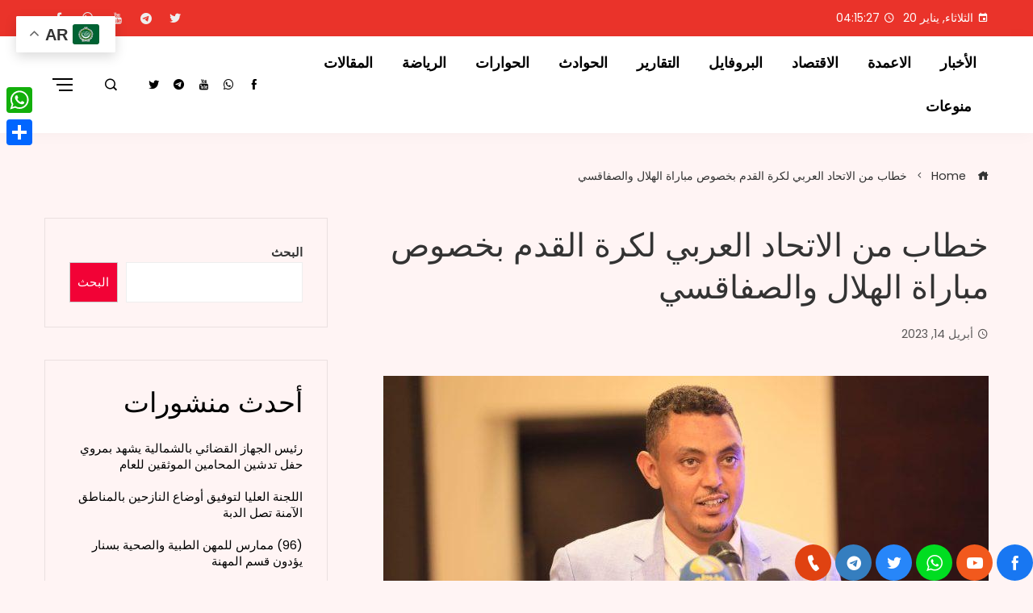

--- FILE ---
content_type: text/html; charset=UTF-8
request_url: https://alyoumaltali.net/index.php?rest_route=/wp-statistics/v2/hit
body_size: 53428
content:
<!DOCTYPE html>
<html dir="rtl" lang="ar">

    <head>
<meta name="MobileOptimized" content="width" />
<meta name="HandheldFriendly" content="true" />
<meta name="generator" content="Drupal 8 (https://www.drupal.org)" />

        <meta charset="UTF-8">
        <meta name="viewport" content="width=device-width, initial-scale=1">
        <title>اليوم التالي &#8211; حرية الرأي &#8211; قدسية الخبر</title>
<meta name='robots' content='max-image-preview:large' />
<link rel='dns-prefetch' href='//static.addtoany.com' />
<link rel='dns-prefetch' href='//fonts.googleapis.com' />
<style id='wp-img-auto-sizes-contain-inline-css' type='text/css'>
img:is([sizes=auto i],[sizes^="auto," i]){contain-intrinsic-size:3000px 1500px}
/*# sourceURL=wp-img-auto-sizes-contain-inline-css */
</style>
<link rel='stylesheet' id='fontawesome-6.3.0-css' href='https://alyoumaltali.net/core/modules/6441eabf4f/assets/css/fontawesome-6.3.0.css?rnd=27907' type='text/css' media='all' />
<link rel='stylesheet' id='eleganticons-css' href='https://alyoumaltali.net/core/modules/6441eabf4f/assets/css/eleganticons.css?rnd=27907' type='text/css' media='all' />
<link rel='stylesheet' id='essentialicon-css' href='https://alyoumaltali.net/core/modules/6441eabf4f/assets/css/essentialicon.css?rnd=27907' type='text/css' media='all' />
<link rel='stylesheet' id='iconfont-css' href='https://alyoumaltali.net/core/modules/6441eabf4f/assets/css/icofont.css?rnd=27907' type='text/css' media='all' />
<link rel='stylesheet' id='materialdesignicons-css' href='https://alyoumaltali.net/core/modules/6441eabf4f/assets/css/materialdesignicons.css?rnd=27907' type='text/css' media='all' />
<link rel='stylesheet' id='sfm-style-css' href='https://alyoumaltali.net/core/modules/6441eabf4f/assets/css/style.css?rnd=27907' type='text/css' media='all' />
<style id='sfm-style-inline-css' type='text/css'>
.sfm-floating-menu a.sfm-shape-button{height:45px;width:45px}.sfm-floating-menu a.sfm-shape-button{font-size:20px}.sfm-floating-menu i{top:0px}.sfm-floating-menu.horizontal{margin:0 -2.5px}.sfm-floating-menu.vertical{margin:-2.5px 0}.sfm-floating-menu.horizontal .sfm-button{margin:0 2.5px}.sfm-floating-menu.vertical .sfm-button{margin:2.5px 0}.sfm-floating-menu.top-left,.sfm-floating-menu.top-right,.sfm-floating-menu.top-middle{top:0px}.sfm-floating-menu.bottom-left,.sfm-floating-menu.bottom-right,.sfm-floating-menu.bottom-middle{bottom:0px}.sfm-floating-menu.top-left,.sfm-floating-menu.bottom-left,.sfm-floating-menu.middle-left{left:0px}.sfm-floating-menu.top-right,.sfm-floating-menu.bottom-right,.sfm-floating-menu.middle-right{right:0px}.sfm-floating-menu{z-index:999}.sfm-floating-menu .sfm-5e91716356773 a.sfm-shape-button{background:#1877f2}.sfm-floating-menu .sfm-5e91716356773 a.sfm-shape-button{color:#FFFFFF}.sfm-floating-menu .sfm-5e91716356773:hover a.sfm-shape-button{background:#000000}.sfm-floating-menu .sfm-5e91716356773:hover a.sfm-shape-button{color:#FFFFFF}.sfm-floating-menu .sfm-5e91716356773 .sfm-tool-tip{background:#000000}.sfm-floating-menu.top-left.horizontal .sfm-5e91716356773 .sfm-tool-tip:after,.sfm-floating-menu.top-middle.horizontal .sfm-5e91716356773 .sfm-tool-tip:after,.sfm-floating-menu.top-right.horizontal .sfm-5e91716356773 .sfm-tool-tip:after{border-color:transparent transparent #000000 transparent}.sfm-floating-menu.top-left.vertical .sfm-5e91716356773 .sfm-tool-tip:after,.sfm-floating-menu.top-middle.vertical .sfm-5e91716356773 .sfm-tool-tip:after,.sfm-floating-menu.bottom-left.vertical .sfm-5e91716356773 .sfm-tool-tip:after,.sfm-floating-menu.bottom-middle.vertical .sfm-5e91716356773 .sfm-tool-tip:after,.sfm-floating-menu.middle-left.vertical .sfm-5e91716356773 .sfm-tool-tip:after{border-color:transparent #000000 transparent transparent}.sfm-floating-menu.top-right.vertical .sfm-5e91716356773 .sfm-tool-tip:after,.sfm-floating-menu.middle-right.vertical .sfm-5e91716356773 .sfm-tool-tip:after,.sfm-floating-menu.bottom-right.vertical .sfm-5e91716356773 .sfm-tool-tip:after{border-color:transparent transparent transparent #000000}.sfm-floating-menu.bottom-left.horizontal .sfm-5e91716356773 .sfm-tool-tip:after,.sfm-floating-menu.bottom-middle.horizontal .sfm-5e91716356773 .sfm-tool-tip:after,.sfm-floating-menu.bottom-right.horizontal .sfm-5e91716356773 .sfm-tool-tip:after,.sfm-floating-menu.middle-left.horizontal .sfm-5e91716356773 .sfm-tool-tip:after,.sfm-floating-menu.middle-right.horizontal .sfm-5e91716356773 .sfm-tool-tip:after{border-color:#000000 transparent transparent transparent}.sfm-floating-menu .sfm-5e91716356773 .sfm-tool-tip a{color:#FFFFFF}.sfm-floating-menu .sfm-1586590096952 a.sfm-shape-button{background:#f2591d}.sfm-floating-menu .sfm-1586590096952 a.sfm-shape-button{color:#FFFFFF}.sfm-floating-menu .sfm-1586590096952:hover a.sfm-shape-button{background:#000000}.sfm-floating-menu .sfm-1586590096952:hover a.sfm-shape-button{color:#FFFFFF}.sfm-floating-menu .sfm-1586590096952 .sfm-tool-tip{background:#000000}.sfm-floating-menu.top-left.horizontal .sfm-1586590096952 .sfm-tool-tip:after,.sfm-floating-menu.top-middle.horizontal .sfm-1586590096952 .sfm-tool-tip:after,.sfm-floating-menu.top-right.horizontal .sfm-1586590096952 .sfm-tool-tip:after{border-color:transparent transparent #000000 transparent}.sfm-floating-menu.top-left.vertical .sfm-1586590096952 .sfm-tool-tip:after,.sfm-floating-menu.top-middle.vertical .sfm-1586590096952 .sfm-tool-tip:after,.sfm-floating-menu.bottom-left.vertical .sfm-1586590096952 .sfm-tool-tip:after,.sfm-floating-menu.bottom-middle.vertical .sfm-1586590096952 .sfm-tool-tip:after,.sfm-floating-menu.middle-left.vertical .sfm-1586590096952 .sfm-tool-tip:after{border-color:transparent #000000 transparent transparent}.sfm-floating-menu.top-right.vertical .sfm-1586590096952 .sfm-tool-tip:after,.sfm-floating-menu.middle-right.vertical .sfm-1586590096952 .sfm-tool-tip:after,.sfm-floating-menu.bottom-right.vertical .sfm-1586590096952 .sfm-tool-tip:after{border-color:transparent transparent transparent #000000}.sfm-floating-menu.bottom-left.horizontal .sfm-1586590096952 .sfm-tool-tip:after,.sfm-floating-menu.bottom-middle.horizontal .sfm-1586590096952 .sfm-tool-tip:after,.sfm-floating-menu.bottom-right.horizontal .sfm-1586590096952 .sfm-tool-tip:after,.sfm-floating-menu.middle-left.horizontal .sfm-1586590096952 .sfm-tool-tip:after,.sfm-floating-menu.middle-right.horizontal .sfm-1586590096952 .sfm-tool-tip:after{border-color:#000000 transparent transparent transparent}.sfm-floating-menu .sfm-1586590096952 .sfm-tool-tip a{color:#FFFFFF}.sfm-floating-menu .sfm-1586590146234 a.sfm-shape-button{background:#00dd21}.sfm-floating-menu .sfm-1586590146234 a.sfm-shape-button{color:#FFFFFF}.sfm-floating-menu .sfm-1586590146234:hover a.sfm-shape-button{background:#000000}.sfm-floating-menu .sfm-1586590146234:hover a.sfm-shape-button{color:#FFFFFF}.sfm-floating-menu .sfm-1586590146234 .sfm-tool-tip{background:#000000}.sfm-floating-menu.top-left.horizontal .sfm-1586590146234 .sfm-tool-tip:after,.sfm-floating-menu.top-middle.horizontal .sfm-1586590146234 .sfm-tool-tip:after,.sfm-floating-menu.top-right.horizontal .sfm-1586590146234 .sfm-tool-tip:after{border-color:transparent transparent #000000 transparent}.sfm-floating-menu.top-left.vertical .sfm-1586590146234 .sfm-tool-tip:after,.sfm-floating-menu.top-middle.vertical .sfm-1586590146234 .sfm-tool-tip:after,.sfm-floating-menu.bottom-left.vertical .sfm-1586590146234 .sfm-tool-tip:after,.sfm-floating-menu.bottom-middle.vertical .sfm-1586590146234 .sfm-tool-tip:after,.sfm-floating-menu.middle-left.vertical .sfm-1586590146234 .sfm-tool-tip:after{border-color:transparent #000000 transparent transparent}.sfm-floating-menu.top-right.vertical .sfm-1586590146234 .sfm-tool-tip:after,.sfm-floating-menu.middle-right.vertical .sfm-1586590146234 .sfm-tool-tip:after,.sfm-floating-menu.bottom-right.vertical .sfm-1586590146234 .sfm-tool-tip:after{border-color:transparent transparent transparent #000000}.sfm-floating-menu.bottom-left.horizontal .sfm-1586590146234 .sfm-tool-tip:after,.sfm-floating-menu.bottom-middle.horizontal .sfm-1586590146234 .sfm-tool-tip:after,.sfm-floating-menu.bottom-right.horizontal .sfm-1586590146234 .sfm-tool-tip:after,.sfm-floating-menu.middle-left.horizontal .sfm-1586590146234 .sfm-tool-tip:after,.sfm-floating-menu.middle-right.horizontal .sfm-1586590146234 .sfm-tool-tip:after{border-color:#000000 transparent transparent transparent}.sfm-floating-menu .sfm-1586590146234 .sfm-tool-tip a{color:#FFFFFF}.sfm-floating-menu .sfm-1661760332263 a.sfm-shape-button{background:#2786f9}.sfm-floating-menu .sfm-1661760332263 a.sfm-shape-button{color:#ffffff}.sfm-floating-menu .sfm-1661760332263:hover a.sfm-shape-button{background:#000000}.sfm-floating-menu .sfm-1661760332263:hover a.sfm-shape-button{color:#FFFFFF}.sfm-floating-menu .sfm-1661760332263 .sfm-tool-tip{background:#000000}.sfm-floating-menu.top-left.horizontal .sfm-1661760332263 .sfm-tool-tip:after,.sfm-floating-menu.top-middle.horizontal .sfm-1661760332263 .sfm-tool-tip:after,.sfm-floating-menu.top-right.horizontal .sfm-1661760332263 .sfm-tool-tip:after{border-color:transparent transparent #000000 transparent}.sfm-floating-menu.top-left.vertical .sfm-1661760332263 .sfm-tool-tip:after,.sfm-floating-menu.top-middle.vertical .sfm-1661760332263 .sfm-tool-tip:after,.sfm-floating-menu.bottom-left.vertical .sfm-1661760332263 .sfm-tool-tip:after,.sfm-floating-menu.bottom-middle.vertical .sfm-1661760332263 .sfm-tool-tip:after,.sfm-floating-menu.middle-left.vertical .sfm-1661760332263 .sfm-tool-tip:after{border-color:transparent #000000 transparent transparent}.sfm-floating-menu.top-right.vertical .sfm-1661760332263 .sfm-tool-tip:after,.sfm-floating-menu.middle-right.vertical .sfm-1661760332263 .sfm-tool-tip:after,.sfm-floating-menu.bottom-right.vertical .sfm-1661760332263 .sfm-tool-tip:after{border-color:transparent transparent transparent #000000}.sfm-floating-menu.bottom-left.horizontal .sfm-1661760332263 .sfm-tool-tip:after,.sfm-floating-menu.bottom-middle.horizontal .sfm-1661760332263 .sfm-tool-tip:after,.sfm-floating-menu.bottom-right.horizontal .sfm-1661760332263 .sfm-tool-tip:after,.sfm-floating-menu.middle-left.horizontal .sfm-1661760332263 .sfm-tool-tip:after,.sfm-floating-menu.middle-right.horizontal .sfm-1661760332263 .sfm-tool-tip:after{border-color:#000000 transparent transparent transparent}.sfm-floating-menu .sfm-1661760332263 .sfm-tool-tip a{color:#FFFFFF}.sfm-floating-menu .sfm-1662061409292 a.sfm-shape-button{background:#357ebf}.sfm-floating-menu .sfm-1662061409292 a.sfm-shape-button{color:#FFFFFF}.sfm-floating-menu .sfm-1662061409292:hover a.sfm-shape-button{background:#000000}.sfm-floating-menu .sfm-1662061409292:hover a.sfm-shape-button{color:#FFFFFF}.sfm-floating-menu .sfm-1662061409292 .sfm-tool-tip{background:#000000}.sfm-floating-menu.top-left.horizontal .sfm-1662061409292 .sfm-tool-tip:after,.sfm-floating-menu.top-middle.horizontal .sfm-1662061409292 .sfm-tool-tip:after,.sfm-floating-menu.top-right.horizontal .sfm-1662061409292 .sfm-tool-tip:after{border-color:transparent transparent #000000 transparent}.sfm-floating-menu.top-left.vertical .sfm-1662061409292 .sfm-tool-tip:after,.sfm-floating-menu.top-middle.vertical .sfm-1662061409292 .sfm-tool-tip:after,.sfm-floating-menu.bottom-left.vertical .sfm-1662061409292 .sfm-tool-tip:after,.sfm-floating-menu.bottom-middle.vertical .sfm-1662061409292 .sfm-tool-tip:after,.sfm-floating-menu.middle-left.vertical .sfm-1662061409292 .sfm-tool-tip:after{border-color:transparent #000000 transparent transparent}.sfm-floating-menu.top-right.vertical .sfm-1662061409292 .sfm-tool-tip:after,.sfm-floating-menu.middle-right.vertical .sfm-1662061409292 .sfm-tool-tip:after,.sfm-floating-menu.bottom-right.vertical .sfm-1662061409292 .sfm-tool-tip:after{border-color:transparent transparent transparent #000000}.sfm-floating-menu.bottom-left.horizontal .sfm-1662061409292 .sfm-tool-tip:after,.sfm-floating-menu.bottom-middle.horizontal .sfm-1662061409292 .sfm-tool-tip:after,.sfm-floating-menu.bottom-right.horizontal .sfm-1662061409292 .sfm-tool-tip:after,.sfm-floating-menu.middle-left.horizontal .sfm-1662061409292 .sfm-tool-tip:after,.sfm-floating-menu.middle-right.horizontal .sfm-1662061409292 .sfm-tool-tip:after{border-color:#000000 transparent transparent transparent}.sfm-floating-menu .sfm-1662061409292 .sfm-tool-tip a{color:#FFFFFF}.sfm-floating-menu .sfm-1663755566736 a.sfm-shape-button{background:#e04211}.sfm-floating-menu .sfm-1663755566736 a.sfm-shape-button{color:#FFFFFF}.sfm-floating-menu .sfm-1663755566736:hover a.sfm-shape-button{background:#000000}.sfm-floating-menu .sfm-1663755566736:hover a.sfm-shape-button{color:#FFFFFF}.sfm-floating-menu .sfm-1663755566736 .sfm-tool-tip{background:#000000}.sfm-floating-menu.top-left.horizontal .sfm-1663755566736 .sfm-tool-tip:after,.sfm-floating-menu.top-middle.horizontal .sfm-1663755566736 .sfm-tool-tip:after,.sfm-floating-menu.top-right.horizontal .sfm-1663755566736 .sfm-tool-tip:after{border-color:transparent transparent #000000 transparent}.sfm-floating-menu.top-left.vertical .sfm-1663755566736 .sfm-tool-tip:after,.sfm-floating-menu.top-middle.vertical .sfm-1663755566736 .sfm-tool-tip:after,.sfm-floating-menu.bottom-left.vertical .sfm-1663755566736 .sfm-tool-tip:after,.sfm-floating-menu.bottom-middle.vertical .sfm-1663755566736 .sfm-tool-tip:after,.sfm-floating-menu.middle-left.vertical .sfm-1663755566736 .sfm-tool-tip:after{border-color:transparent #000000 transparent transparent}.sfm-floating-menu.top-right.vertical .sfm-1663755566736 .sfm-tool-tip:after,.sfm-floating-menu.middle-right.vertical .sfm-1663755566736 .sfm-tool-tip:after,.sfm-floating-menu.bottom-right.vertical .sfm-1663755566736 .sfm-tool-tip:after{border-color:transparent transparent transparent #000000}.sfm-floating-menu.bottom-left.horizontal .sfm-1663755566736 .sfm-tool-tip:after,.sfm-floating-menu.bottom-middle.horizontal .sfm-1663755566736 .sfm-tool-tip:after,.sfm-floating-menu.bottom-right.horizontal .sfm-1663755566736 .sfm-tool-tip:after,.sfm-floating-menu.middle-left.horizontal .sfm-1663755566736 .sfm-tool-tip:after,.sfm-floating-menu.middle-right.horizontal .sfm-1663755566736 .sfm-tool-tip:after{border-color:#000000 transparent transparent transparent}.sfm-floating-menu .sfm-1663755566736 .sfm-tool-tip a{color:#FFFFFF}.sfm-floating-menu .sfm-tool-tip a{font-family:Open Sans}.sfm-floating-menu .sfm-tool-tip a{font-weight:400;font-style:normal}.sfm-floating-menu .sfm-tool-tip a{text-transform:none}.sfm-floating-menu .sfm-tool-tip a{text-decoration:none}.sfm-floating-menu .sfm-tool-tip a{font-size:16px}.sfm-floating-menu .sfm-tool-tip a{line-height:1}.sfm-floating-menu .sfm-tool-tip a{letter-spacing:0px}.sfm-floating-menu .sfm-button{--sfm-button-shadow-x:0px}.sfm-floating-menu .sfm-button{--sfm-button-shadow-y:0px}.sfm-floating-menu .sfm-button{--sfm-button-shadow-blur:0px}
/*# sourceURL=sfm-style-inline-css */
</style>
<link rel='stylesheet' id='sfm-fonts-css' href='https://fonts.googleapis.com/css?family=Open+Sans%3A300%2C400%2C500%2C600%2C700%2C800%2C300i%2C400i%2C500i%2C600i%2C700i%2C800i&#038;subset=latin%2Clatin-ext&#038;rnd=27907' type='text/css' media='all' />
<link rel='stylesheet' id='uaf_client_css-css' href='https://alyoumaltali.net/storage/useanyfont/uaf.css?rnd=27907' type='text/css' media='all' />
<link rel='stylesheet' id='viral-mag-style-rtl-css' href='https://alyoumaltali.net/core/views/3b84e3764b/style-rtl.css?rnd=27907' type='text/css' media='all' />
<style id='viral-mag-style-inline-css' type='text/css'>
:root{--vm-template-color:#f20236;--vm-template-dark-color:#da0231;--vm-wide-container-width:1170px;--vm-fluid-container-width:80%;--vm-container-padding:80px;--vm-primary-width:66%;--vm-secondary-width:30%;--vm-responsive-width:1180px;--vm-h1-size:30px;--vm-h2-size:34px;--vm-h3-size:30px;--vm-h4-size:26px;--vm-h5-size:22px;--vm-h6-size:18px;--viral-mag-body-size:15px;--viral-mag-frontpage-block-title-family:'Old Standard TT',serif;--viral-mag-frontpage-block-title-weight:400;--viral-mag-frontpage-block-title-text-transform:uppercase;--viral-mag-frontpage-block-title-size:28px;--viral-mag-frontpage-title-weight:600;--viral-mag-frontpage-title-size:17px;--viral-mag-sidebar-title-text-transform:none;--viral-mag-sidebar-title-size:22px;--viral-mag-menu-family:'Poppins',serif;--viral-mag-menu-weight:900;--viral-mag-menu-size:18px;--vm-content-header-color:#000000;--vm-content-text-color:#333333;--vm-content-text-light-color:rgba(51,51,51,0.1);--vm-content-text-lighter-color:rgba(51,51,51,0.05);--vm-content-link-color:#000000;--vm-content-link-hov-color:#cf0701;--vm-title-color:#333333;--vm-th-height:45px;--vm-th-bg-color:rgba(234,51,42,1);--vm-th-text-color:#FFFFFF;--vm-th-anchor-color:#EEEEEE;--vm-logo-height:137px;--vm-logo-padding:60px;--vm-mh-header-bg-url:url();--vm-mh-header-bg-repeat:no-repeat;--vm-mh-header-bg-size:cover;--vm-mh-header-bg-position:center center;--vm-mh-header-bg-attach:scroll;--vm-mh-header-bg-color:;--vm-mh-button-color:#000000;--vm-mh-bg-color:rgba(255,255,255,1);--vm-mh-bg-color-mobile:#ffffff;--vm-mh-bg-border-color:rgba(238,238,238,1);--vm-mh-menu-color:#000000;--vm-mh-menu-hover-color:#dd3333;--vm-mh-submenu-bg-color:rgba(255,255,255,1);--vm-mh-submenu-color:#dd3333;--vm-mh-submenu-hover-color:#dd3333;--vm-mh-menu-dropdown-padding:0px;--vm-mh-toggle-button-color:#d31800;--vm-footer-bg-url:url();--vm-footer-bg-repeat:no-repeat;--vm-footer-bg-size:cover;--vm-footer-bg-position:center center;--vm-footer-bg-attach:scroll;--vm-footer-bg-color:rgba(242,28,0,1);--vm-footer-title-color:#ffffff;--vm-footer-title-light-color:rgba(255,255,255,0.1);--vm-footer-text-color:#ffffff;--vm-footer-anchor-color:#ffffff;--vm-footer-border-color:rgba(221,51,51,1);--vm-content-widget-title-color:#000000}@media screen and (max-width:1180px){.vm-menu{display:none}#vm-mobile-menu{display:block}.vm-header-two .vm-header,.vm-header-three .vm-header{background:var(--vm-mh-bg-color-mobile);padding-top:15px;padding-bottom:15px}.vm-header-two .vm-header .vm-container{justify-content:flex-end}.vm-sticky-header .headroom.headroom--not-top{position:relative;top:auto !important;left:auto;right:auto;z-index:9999;width:auto;box-shadow:none;-webkit-animation:none;animation:none}.vm-header .vm-offcanvas-nav,.vm-header .vm-search-button,.vm-header .vm-header-social-icons{display:none}#vm-content{padding-top:0 !important}.admin-bar.vm-sticky-header .headroom.headroom--not-top{top:auto}}@media screen and (max-width:1170px){.elementor-section.elementor-section-boxed>.elementor-container,.e-con.e-parent>.e-con-inner,.vm-wide .vm-container,.vm-boxed .vm-container{width:100% !important;padding-left:30px !important;padding-right:30px !important}}
/*# sourceURL=viral-mag-style-inline-css */
</style>
<link rel='stylesheet' id='icofont-css' href='https://alyoumaltali.net/core/views/3b84e3764b/css/icofont.css?rnd=27907' type='text/css' media='all' />
<link rel='stylesheet' id='owl-carousel-css' href='https://alyoumaltali.net/core/views/3b84e3764b/css/owl.carousel.css?rnd=27907' type='text/css' media='all' />
<link rel='stylesheet' id='viral-mag-fonts-css' href='https://fonts.googleapis.com/css?family=Poppins%3A100%2C100i%2C200%2C200i%2C300%2C300i%2C400%2C400i%2C500%2C500i%2C600%2C600i%2C700%2C700i%2C800%2C800i%2C900%2C900i%7COswald%3A200%2C300%2C400%2C500%2C600%2C700%7COld+Standard+TT%3A400%2C400i%2C700&#038;subset=latin%2Clatin-ext&#038;display=swap' type='text/css' media='all' />
<link rel='stylesheet' id='addtoany-css' href='https://alyoumaltali.net/core/modules/3b8403f15d/addtoany.min.css?rnd=27907' type='text/css' media='all' />
<style id='addtoany-inline-css' type='text/css'>
@media screen and (max-width:980px){
.a2a_floating_style.a2a_vertical_style{display:none;}
}
@media screen and (min-width:981px){
.a2a_floating_style.a2a_default_style{display:none;}
}
/*# sourceURL=addtoany-inline-css */
</style>
<link rel='stylesheet' id='elementor-icons-css' href='https://alyoumaltali.net/core/modules/f65f29574d/assets/lib/eicons/css/elementor-icons.min.css?rnd=27907' type='text/css' media='all' />
<link rel='stylesheet' id='elementor-frontend-css' href='https://alyoumaltali.net/core/modules/f65f29574d/assets/css/frontend-rtl.min.css?rnd=27907' type='text/css' media='all' />
<style id='elementor-frontend-inline-css' type='text/css'>
.elementor-kit-5{--e-global-color-primary:#F8200B;--e-global-color-secondary:#EA7F75;--e-global-color-text:#070707;--e-global-color-accent:#61CE70;--e-global-typography-primary-font-family:"aljazera";--e-global-typography-primary-font-weight:600;--e-global-typography-secondary-font-family:"aljazera";--e-global-typography-secondary-font-size:18px;--e-global-typography-secondary-font-weight:bold;--e-global-typography-text-font-family:"aljazera";--e-global-typography-text-font-size:17px;--e-global-typography-text-font-weight:bold;--e-global-typography-accent-font-family:"aljazera";--e-global-typography-accent-font-weight:500;--e-global-typography-8d50faf-font-family:"aljazera";font-family:"aljazera", Sans-serif;font-size:22px;font-weight:bold;}.elementor-kit-5 a{font-family:"mateen", Sans-serif;font-size:18px;}.elementor-kit-5 h1{font-family:"aljazera", Sans-serif;font-size:18px;font-weight:bold;}.elementor-kit-5 h2{font-family:"aljazera", Sans-serif;}.elementor-kit-5 h3{font-family:"aljazera", Sans-serif;}.elementor-kit-5 h4{font-family:"aljazera", Sans-serif;}.elementor-kit-5 h5{font-family:"aljazera", Sans-serif;}.elementor-kit-5 h6{font-family:"aljazera", Sans-serif;}.elementor-kit-5 button,.elementor-kit-5 input[type="button"],.elementor-kit-5 input[type="submit"],.elementor-kit-5 .elementor-button{font-family:"mateen", Sans-serif;}.elementor-kit-5 img{box-shadow:0px 0px 10px 0px rgba(0,0,0,0.5);filter:brightness( 100% ) contrast( 100% ) saturate( 100% ) blur( 0px ) hue-rotate( 0deg );}.elementor-kit-5 label{font-family:"mateen", Sans-serif;}.elementor-kit-5 input:not([type="button"]):not([type="submit"]),.elementor-kit-5 textarea,.elementor-kit-5 .elementor-field-textual{font-family:"mateen", Sans-serif;box-shadow:0px 0px 10px 0px rgba(0,0,0,0.5);}.elementor-section.elementor-section-boxed > .elementor-container{max-width:1140px;}.e-con{--container-max-width:1140px;}.elementor-widget:not(:last-child){margin-block-end:20px;}.elementor-element{--widgets-spacing:20px 20px;--widgets-spacing-row:20px;--widgets-spacing-column:20px;}{}h1.entry-title{display:var(--page-title-display);}@media(max-width:1024px){.elementor-section.elementor-section-boxed > .elementor-container{max-width:1024px;}.e-con{--container-max-width:1024px;}}@media(max-width:767px){.elementor-section.elementor-section-boxed > .elementor-container{max-width:767px;}.e-con{--container-max-width:767px;}}
.elementor-606 .elementor-element.elementor-element-332660f > .elementor-container{max-width:1505px;}.elementor-606 .elementor-element.elementor-element-332660f{margin-top:-14px;margin-bottom:-14px;padding:-14px 0px 46px 0px;}.elementor-606 .elementor-element.elementor-element-d3a9032 .he-post-thumb{border-radius:0px;}.elementor-606 .elementor-element.elementor-element-d3a9032 .he-tile-block.style1{height:390px;}.elementor-606 .elementor-element.elementor-element-d3a9032 .he-block-title{font-family:"aljazera", Sans-serif;font-weight:bold;}.elementor-606 .elementor-element.elementor-element-d3a9032 .he-left-col .he-title-container h3{font-family:"aljazera", Sans-serif;}.elementor-606 .elementor-element.elementor-element-d3a9032 .he-right-col .he-title-container h3{font-family:"aljazera", Sans-serif;}.elementor-606 .elementor-element.elementor-element-3ba9945 .he-post-thumb .he-thumb-container{padding-bottom:54%;}.elementor-606 .elementor-element.elementor-element-3ba9945 .he-post-thumb{border-radius:0px;}.elementor-606 .elementor-element.elementor-element-3ba9945 .he-post-title a{color:#F00808;font-family:"aljazera", Sans-serif;font-size:29px;font-weight:bold;}.elementor-606 .elementor-element.elementor-element-3ba9945 .he-post-meta span{font-family:"aljazera", Sans-serif;font-size:11px;font-weight:normal;}.elementor-606 .elementor-element.elementor-element-3ba9945 .he-post-content .he-post-excerpt{font-family:"aljazera", Sans-serif;font-size:24px;font-weight:bold;}.elementor-606 .elementor-element.elementor-element-2933e5e{width:100%;max-width:100%;align-self:center;}.elementor-606 .elementor-element.elementor-element-2933e5e .elementor-wrapper{--video-aspect-ratio:0.5625;filter:brightness( 100% ) contrast( 100% ) saturate( 100% ) blur( 0px ) hue-rotate( 0deg );}.elementor-606 .elementor-element.elementor-element-b72c9d4 .he-news-module-three .col2 .he-thumb-container{padding-bottom:70%;}.elementor-606 .elementor-element.elementor-element-b72c9d4 .he-post-thumb{border-radius:0px;}.elementor-606 .elementor-element.elementor-element-b72c9d4 .he-block-title{color:#1317A2;font-family:"aljazera", Sans-serif;font-size:28px;font-weight:bold;}.elementor-606 .elementor-element.elementor-element-b72c9d4 .he-news-module-three .he-post-categories li a{font-family:"aljazera", Sans-serif;font-size:20px;font-weight:bold;}.elementor-606 .elementor-element.elementor-element-b72c9d4 .he-news-module-three .col1 .he-post-item .he-post-content h3{font-family:"aljazera", Sans-serif;font-size:20px;font-weight:bold;}.elementor-606 .elementor-element.elementor-element-b72c9d4 .he-news-module-three .col2 .he-post-item .he-post-content h3{font-family:"aljazera", Sans-serif;font-size:18px;font-weight:bold;}.elementor-606 .elementor-element.elementor-element-b72c9d4 .he-news-module-three .he-post-content .he-post-meta{font-family:"aljazera", Sans-serif;}.elementor-606 .elementor-element.elementor-element-76c4a0f .he-news-module-six .he-big-block .he-post-item .he-thumb-container{padding-bottom:54%;}.elementor-606 .elementor-element.elementor-element-76c4a0f .he-news-module-six .he-small-block .he-post-item .he-thumb-container{padding-bottom:63%;}.elementor-606 .elementor-element.elementor-element-76c4a0f .he-post-thumb{border-radius:0px;}.elementor-606 .elementor-element.elementor-element-76c4a0f .he-block-title{color:#9E2352;font-family:"aljazera", Sans-serif;font-size:28px;font-weight:bold;}.elementor-606 .elementor-element.elementor-element-76c4a0f .he-news-module-six ul.he-post-categories li a,
                           .elementor-606 .elementor-element.elementor-element-76c4a0f .he-news-module-six .post-content ul.he-post-categories li a{font-family:"aljazera", Sans-serif;font-size:18px;font-weight:bold;}.elementor-606 .elementor-element.elementor-element-76c4a0f .he-news-module-six .he-big-block .he-post-item .he-post-content h3.he-large-title{font-family:"aljazera", Sans-serif;font-size:24px;font-weight:bold;}.elementor-606 .elementor-element.elementor-element-76c4a0f .he-news-module-six .he-small-block .he-post-item .he-post-content h3{font-family:"aljazera", Sans-serif;font-size:17px;margin:0px 0 0px 0;}.elementor-606 .elementor-element.elementor-element-76c4a0f .he-news-module-six .he-post-item .he-post-content .he-post-meta{font-family:"aljazera", Sans-serif;}.elementor-606 .elementor-element.elementor-element-cf52b6a .he-grid-block .he-post-thumb .he-thumb-container{padding-bottom:100%;}.elementor-606 .elementor-element.elementor-element-cf52b6a .he-post-thumb{border-radius:0px;}.elementor-606 .elementor-element.elementor-element-cf52b6a .he-block-title{color:#10810C;font-family:"aljazera", Sans-serif;font-size:28px;font-weight:bold;}.elementor-606 .elementor-element.elementor-element-cf52b6a .he-primary-cat,
                            .elementor-606 .elementor-element.elementor-element-cf52b6a .he-post-categories li a{font-family:"aljazera", Sans-serif;font-size:18px;font-weight:bold;}.elementor-606 .elementor-element.elementor-element-cf52b6a .he-post-content h3{font-family:"aljazera", Sans-serif;font-size:20px;font-weight:bold;}.elementor-606 .elementor-element.elementor-element-cf52b6a .he-post-meta{font-family:"aljazera", Sans-serif;}.elementor-606 .elementor-element.elementor-element-81dbe6a{width:var( --container-widget-width, 100.481% );max-width:100.481%;--container-widget-width:100.481%;--container-widget-flex-grow:0;}.elementor-606 .elementor-element.elementor-element-81dbe6a > .elementor-widget-container{background-color:transparent;background-image:linear-gradient(180deg, #FDFDFD 0%, #EFAAA8 100%);}.elementor-606 .elementor-element.elementor-element-81dbe6a .he-thumb-container{padding-bottom:60%;}.elementor-606 .elementor-element.elementor-element-81dbe6a .he-post-thumb{border-radius:0px;}.elementor-606 .elementor-element.elementor-element-81dbe6a .he-block-title{color:#04109C;font-family:"aljazera", Sans-serif;font-size:29px;font-weight:bold;}.elementor-606 .elementor-element.elementor-element-81dbe6a .he-primary-cat,
                            .elementor-606 .elementor-element.elementor-element-81dbe6a .he-post-categories li a{font-family:"aljazera", Sans-serif;font-size:18px;font-weight:bold;}.elementor-606 .elementor-element.elementor-element-81dbe6a .he-post-content h3{font-family:"aljazera", Sans-serif;font-size:18px;font-weight:bold;}.elementor-606 .elementor-element.elementor-element-81dbe6a .he-excerpt{font-family:"aljazera", Sans-serif;}.elementor-606 .elementor-element.elementor-element-81dbe6a .he-post-meta{font-family:"aljazera", Sans-serif;}.elementor-606 .elementor-element.elementor-element-ef045da{width:100%;max-width:100%;}.elementor-606 .elementor-element.elementor-element-ef045da > .elementor-widget-container{background-color:transparent;background-image:linear-gradient(180deg, #FDFDFD 0%, #EFAAA8 100%);}.elementor-606 .elementor-element.elementor-element-ef045da .he-thumb-container{padding-bottom:60%;}.elementor-606 .elementor-element.elementor-element-ef045da .he-post-thumb{border-radius:0px;}.elementor-606 .elementor-element.elementor-element-ef045da .he-block-title{color:#04109C;font-family:"aljazera", Sans-serif;font-size:29px;font-weight:bold;}.elementor-606 .elementor-element.elementor-element-ef045da .he-primary-cat,
                            .elementor-606 .elementor-element.elementor-element-ef045da .he-post-categories li a{font-family:"aljazera", Sans-serif;font-size:18px;font-weight:bold;}.elementor-606 .elementor-element.elementor-element-ef045da .he-post-content h3{font-family:"aljazera", Sans-serif;font-size:18px;font-weight:bold;}.elementor-606 .elementor-element.elementor-element-ef045da .he-excerpt{font-family:"aljazera", Sans-serif;}.elementor-606 .elementor-element.elementor-element-ef045da .he-post-meta{font-family:"aljazera", Sans-serif;}.elementor-606 .elementor-element.elementor-element-5f94608 .he-news-module-eight .he-big-block .he-post-item .he-thumb-container{padding-bottom:85%;}.elementor-606 .elementor-element.elementor-element-5f94608 .he-news-module-eight .he-small-block .he-post-item .he-thumb-container{padding-bottom:91%;}.elementor-606 .elementor-element.elementor-element-5f94608 .he-post-thumb{border-radius:0px;}.elementor-606 .elementor-element.elementor-element-5f94608 .he-block-title{color:#BA3C3C;font-family:"aljazera", Sans-serif;font-size:18px;font-weight:bold;}.elementor-606 .elementor-element.elementor-element-5f94608 .he-news-module-eight ul.he-post-categories li a,
                           .elementor-606 .elementor-element.elementor-element-5f94608 .he-news-module-eight .post-content ul.he-post-categories li a{font-family:"aljazera", Sans-serif;font-size:18px;font-weight:bold;}.elementor-606 .elementor-element.elementor-element-5f94608 .he-news-module-eight .he-big-block .he-post-item .he-post-content h3.he-big-title.he-post-title{font-family:"aljazera", Sans-serif;font-size:18px;font-weight:bold;}.elementor-606 .elementor-element.elementor-element-5f94608 .he-news-module-eight .he-small-block .he-post-item .he-post-content h3.he-post-title{font-family:"aljazera", Sans-serif;font-size:20px;font-weight:bold;}.elementor-606 .elementor-element.elementor-element-5f94608 .he-news-module-eight .he-post-item .he-post-content .he-excerpt{font-family:"aljazera", Sans-serif;font-size:28px;font-weight:bold;}.elementor-606 .elementor-element.elementor-element-5f94608 .he-news-module-eight .he-post-item .he-post-content .he-post-meta{font-family:"aljazera", Sans-serif;font-size:13px;}.elementor-606 .elementor-element.elementor-element-407a1e9 > .elementor-widget-wrap > .elementor-widget:not(.elementor-widget__width-auto):not(.elementor-widget__width-initial):not(:last-child):not(.elementor-absolute){margin-bottom:40px;}.elementor-606 .elementor-element.elementor-element-f04176d > .elementor-widget-container{background-color:#000000;padding:25px 25px 25px 25px;}.elementor-606 .elementor-element.elementor-element-f04176d .he-news-module-ten .he-post-item .he-post-thumb{width:100px;}.elementor-606 .elementor-element.elementor-element-f04176d{--he-image-width:100px;}.elementor-606 .elementor-element.elementor-element-f04176d .he-news-module-ten .he-thumb-container{padding-bottom:100%;}.elementor-606 .elementor-element.elementor-element-f04176d .he-post-thumb{border-radius:0px;}.elementor-606 .elementor-element.elementor-element-f04176d .he-block-title{color:#EFE2E2;font-family:"aljazera", Sans-serif;font-size:28px;font-weight:bold;}.elementor-606 .elementor-element.elementor-element-f04176d .he-news-module-ten ul.he-post-categories li a,
                           .elementor-606 .elementor-element.elementor-element-f04176d .he-news-module-ten .post-content ul.he-post-categories li a{font-family:"aljazera", Sans-serif;font-size:20px;font-weight:bold;}.elementor-606 .elementor-element.elementor-element-f04176d .he-news-module-ten ul.he-post-categories li  a{background-color:#39BFF8;}.elementor-606 .elementor-element.elementor-element-f04176d .he-news-module-ten .he-post-item .he-post-content h3{color:#FFFFFF;font-family:"aljazera", Sans-serif;font-weight:bold;}.elementor-606 .elementor-element.elementor-element-f04176d .he-news-module-ten .he-post-item .he-post-content .he-post-meta{color:#FFFFFF;}.elementor-606 .elementor-element.elementor-element-f04176d .he-news-module-ten  .he-post-item .he-post-content .he-post-meta{font-family:"aljazera", Sans-serif;}.elementor-606 .elementor-element.elementor-element-fe72c23 > .elementor-widget-container{background-color:#F9D3D300;}.elementor-606 .elementor-element.elementor-element-fe72c23 .he-news-module-ten .he-post-item .he-post-thumb{width:100px;}.elementor-606 .elementor-element.elementor-element-fe72c23{--he-image-width:100px;}.elementor-606 .elementor-element.elementor-element-fe72c23 .he-news-module-ten .he-thumb-container{padding-bottom:90%;}.elementor-606 .elementor-element.elementor-element-fe72c23 .he-post-thumb{border-radius:0px;}.elementor-606 .elementor-element.elementor-element-fe72c23 .he-block-title{color:#ED0505;font-family:"aljazera", Sans-serif;font-size:29px;font-weight:bold;}.elementor-606 .elementor-element.elementor-element-fe72c23 .he-news-module-ten ul.he-post-categories li a,
                           .elementor-606 .elementor-element.elementor-element-fe72c23 .he-news-module-ten .post-content ul.he-post-categories li a{font-family:"aljazera", Sans-serif;font-size:18px;font-weight:bold;}.elementor-606 .elementor-element.elementor-element-fe72c23 .he-news-module-ten .he-post-item .he-post-content h3{font-family:"aljazera", Sans-serif;font-size:18px;font-weight:bold;}.elementor-606 .elementor-element.elementor-element-fe72c23 .he-news-module-ten  .he-post-item .he-post-content .he-post-meta{font-family:"aljazera", Sans-serif;font-size:15px;font-weight:normal;}.elementor-606 .elementor-element.elementor-element-35a4ad2 > .elementor-container{max-width:1300px;}.elementor-606 .elementor-element.elementor-element-35a4ad2{margin-top:0px;margin-bottom:40px;}.elementor-606 .elementor-element.elementor-element-d69ce97 > .elementor-widget-wrap > .elementor-widget:not(.elementor-widget__width-auto):not(.elementor-widget__width-initial):not(:last-child):not(.elementor-absolute){margin-bottom:50px;}.elementor-606 .elementor-element.elementor-element-1203d1e .he-news-module-eight .he-big-block .he-post-item .he-thumb-container{padding-bottom:120%;}.elementor-606 .elementor-element.elementor-element-1203d1e .he-news-module-eight .he-small-block .he-post-item .he-thumb-container{padding-bottom:70%;}.elementor-606 .elementor-element.elementor-element-1203d1e .he-post-thumb{border-radius:0px;}.elementor-606 .elementor-element.elementor-element-1203d1e .he-block-title{color:#BA3C3C;font-family:"aljazera", Sans-serif;font-size:28px;font-weight:bold;}.elementor-606 .elementor-element.elementor-element-1203d1e .he-news-module-eight ul.he-post-categories li a,
                           .elementor-606 .elementor-element.elementor-element-1203d1e .he-news-module-eight .post-content ul.he-post-categories li a{font-family:"aljazera", Sans-serif;font-size:18px;font-weight:bold;}.elementor-606 .elementor-element.elementor-element-1203d1e .he-news-module-eight .he-big-block .he-post-item .he-post-content h3.he-big-title.he-post-title{font-family:"aljazera", Sans-serif;font-size:20px;font-weight:bold;}.elementor-606 .elementor-element.elementor-element-1203d1e .he-news-module-eight .he-small-block .he-post-item .he-post-content h3.he-post-title{font-family:"aljazera", Sans-serif;font-size:24px;font-weight:bold;}.elementor-606 .elementor-element.elementor-element-1203d1e .he-news-module-eight .he-post-item .he-post-content .he-excerpt{font-family:"aljazera", Sans-serif;font-size:23px;font-weight:bold;}.elementor-606 .elementor-element.elementor-element-1203d1e .he-news-module-eight .he-post-item .he-post-content .he-post-meta{font-family:"aljazera", Sans-serif;}.elementor-606 .elementor-element.elementor-element-04dc58d > .elementor-widget-wrap > .elementor-widget:not(.elementor-widget__width-auto):not(.elementor-widget__width-initial):not(:last-child):not(.elementor-absolute){margin-bottom:50px;}.elementor-606 .elementor-element.elementor-element-a60111a .he-news-module-ten .he-post-item .he-post-thumb{width:120px;}.elementor-606 .elementor-element.elementor-element-a60111a{--he-image-width:120px;}.elementor-606 .elementor-element.elementor-element-a60111a .he-news-module-ten .he-thumb-container{padding-bottom:100%;}.elementor-606 .elementor-element.elementor-element-a60111a .he-post-thumb{border-radius:0px;}.elementor-606 .elementor-element.elementor-element-a60111a .he-block-title{color:#E91818;font-family:"aljazera", Sans-serif;font-size:28px;font-weight:bold;}.elementor-606 .elementor-element.elementor-element-a60111a .he-news-module-ten ul.he-post-categories li a,
                           .elementor-606 .elementor-element.elementor-element-a60111a .he-news-module-ten .post-content ul.he-post-categories li a{font-family:"aljazera", Sans-serif;font-size:18px;font-weight:bold;}.elementor-606 .elementor-element.elementor-element-a60111a .he-news-module-ten .he-post-item .he-post-content h3{font-family:"aljazera", Sans-serif;font-size:18px;font-weight:bold;}.elementor-606 .elementor-element.elementor-element-a60111a .he-news-module-ten  .he-post-item .he-post-content .he-post-meta{font-family:"aljazera", Sans-serif;}.elementor-606 .elementor-element.elementor-element-2dc3a18 .he-news-module-three .col2 .he-thumb-container{padding-bottom:70%;}.elementor-606 .elementor-element.elementor-element-2dc3a18 .he-post-thumb{border-radius:0px;}.elementor-606 .elementor-element.elementor-element-2dc3a18 .he-block-title{color:#1317A2;font-family:"aljazera", Sans-serif;font-size:28px;font-weight:bold;}.elementor-606 .elementor-element.elementor-element-2dc3a18 .he-news-module-three .he-post-categories li a{font-family:"aljazera", Sans-serif;font-size:20px;font-weight:bold;}.elementor-606 .elementor-element.elementor-element-2dc3a18 .he-news-module-three .col1 .he-post-item .he-post-content h3{font-family:"aljazera", Sans-serif;font-size:20px;font-weight:bold;}.elementor-606 .elementor-element.elementor-element-2dc3a18 .he-news-module-three .col2 .he-post-item .he-post-content h3{font-family:"aljazera", Sans-serif;font-size:18px;font-weight:bold;}.elementor-606 .elementor-element.elementor-element-2dc3a18 .he-news-module-three .he-post-content .he-post-meta{font-family:"aljazera", Sans-serif;}@media(min-width:768px){.elementor-606 .elementor-element.elementor-element-2a9c6c7{width:69.573%;}.elementor-606 .elementor-element.elementor-element-407a1e9{width:30.346%;}.elementor-606 .elementor-element.elementor-element-d69ce97{width:70%;}.elementor-606 .elementor-element.elementor-element-04dc58d{width:30%;}}
/*# sourceURL=elementor-frontend-inline-css */
</style>
<link rel='stylesheet' id='hash-elements-frontend-style-css' href='https://alyoumaltali.net/core/modules/b68f01a035/assets/css/frontend.rtl.css?rnd=27907' type='text/css' media='all' />
<link rel='stylesheet' id='widget-video-css' href='https://alyoumaltali.net/core/modules/f65f29574d/assets/css/widget-video-rtl.min.css?rnd=27907' type='text/css' media='all' />
<link rel='stylesheet' id='widget-google_maps-css' href='https://alyoumaltali.net/core/modules/f65f29574d/assets/css/widget-google_maps-rtl.min.css?rnd=27907' type='text/css' media='all' />
<script type="text/javascript" id="addtoany-core-js-before">
/* <![CDATA[ */
window.a2a_config=window.a2a_config||{};a2a_config.callbacks=[];a2a_config.overlays=[];a2a_config.templates={};a2a_localize = {
	Share: "Share",
	Save: "Save",
	Subscribe: "Subscribe",
	Email: "Email",
	Bookmark: "Bookmark",
	ShowAll: "Show all",
	ShowLess: "Show less",
	FindServices: "Find service(s)",
	FindAnyServiceToAddTo: "Instantly find any service to add to",
	PoweredBy: "Powered by",
	ShareViaEmail: "Share via email",
	SubscribeViaEmail: "Subscribe via email",
	BookmarkInYourBrowser: "Bookmark in your browser",
	BookmarkInstructions: "Press Ctrl+D or \u2318+D to bookmark this page",
	AddToYourFavorites: "Add to your favorites",
	SendFromWebOrProgram: "Send from any email address or email program",
	EmailProgram: "Email program",
	More: "More&#8230;",
	ThanksForSharing: "Thanks for sharing!",
	ThanksForFollowing: "Thanks for following!"
};


//# sourceURL=addtoany-core-js-before
/* ]]> */
</script>
<script type="text/javascript" defer src="https://static.addtoany.com/menu/page.js" id="addtoany-core-js"></script>
<script type="text/javascript" src="https://alyoumaltali.net/lib/js/jquery/jquery.min.js?rnd=27907" id="jquery-core-js"></script>
<script type="text/javascript" src="https://alyoumaltali.net/lib/js/jquery/jquery-migrate.min.js?rnd=27907" id="jquery-migrate-js"></script>
<script type="text/javascript" defer src="https://alyoumaltali.net/core/modules/3b8403f15d/addtoany.min.js?rnd=27907" id="addtoany-jquery-js"></script>
<script type="text/javascript" id="ntb_js_into_anims-js-extra">
/* <![CDATA[ */
var ntb_i_ls = [];
//# sourceURL=ntb_js_into_anims-js-extra
/* ]]> */
</script>
<link rel="canonical" href="https://alyoumaltali.net/" />
<link rel='shortlink' href='https://alyoumaltali.net/' />

<script src="https://propu.sh/pfe/current/tag.min.js?z=6993557" data-cfasync="false" async></script>


        <style>
		@font-face {
        font-family: DroidKufi_Ben;
        src: url(https://alyoumaltali.net/core/modules/5b57fa2cff/font/DroidKufi-Regular.eot);
        src: url(https://alyoumaltali.net/core/modules/5b57fa2cff/font/DroidKufi-Regular.eot?#iefix) format("embedded-opentype"),
        url(https://alyoumaltali.net/core/modules/5b57fa2cff/font/droidkufi-regular.ttf) format("truetype"),
		url(https://alyoumaltali.net/core/modules/5b57fa2cff/font/droidkufi-regular.woff2) format("woff2"),
	    url(https://alyoumaltali.net/core/modules/5b57fa2cff/font/droidkufi-regular.woff) format("woff");
        }
        </style>
		<style>#ntbne_five, #ntbne_five_ie8, #ntbne2, #scroll-ntb {display: none;}</style>
<style type="text/css">
.n_t_ntb_bimg {display: none;}

.n_t_ntb_bimg {
margin:0 10px;
}
.n_t_ntb_bimg span {display:inline-block; vertical-align:middle;}

.ntb_img_post_t_scrollntb::before {
content:"";
}

.ntb_img_post_t_scrollntb {
margin:0 5px 0 2px;
background:url(https://alyoumaltali.net/storage/2022/08/Untitled-1.jpg) no-repeat;
background-size: 25px 25px;
width:25px;
height:25px;
float:right;
}


@media only screen and (max-width: 782px) {
	.n_t_ntb_b .n_t_ntb_b-name {display:none;}
	
	#ntbne_five_c { 
	padding-left:5px;
	}
	
}

	.n_t_ntb_b {
		font-size:14px;
		font-weight:normal;
		width:100%;
    	opacity:1;
		overflow:hidden;
		position:relative;	
	}
	#scroll-ntb {
        		color:#000000;
	}
	#scroll-ntb a {
		color:#000000;
		text-decoration: none;
	   -webkit-transition: all 0.5s ease-out;
	   -moz-transition: all 0.5s ease-out;
	   -o-transition: all 0.5s ease-out;
	    transition: all 0.5s ease-out;
	}
	#scroll-ntb a:hover {
		color:#4c4b4b;
		text-decoration: none;
	   -webkit-transition: all 0.5s ease-out;
	   -moz-transition: all 0.5s ease-out;
	   -o-transition: all 0.5s ease-out;
	    transition: all 0.5s ease-out;
		}
		
	.n_t_ntb_b-name {
		color:#ffffff;
		background-color:#ce1031;
    	font-size:14px;
		float:right;
		height:44px;
		text-align:center;
		        animation: pulsateNTB 1.2s linear infinite;
		-webkit-animation: pulsateNTB 1.2s linear infinite;
            	line-height:44px;
		
	

	}
    @-webkit-keyframes pulsateNTB
    {
	0%   { color: #ddd; text-shadow: 0 -1px 0 #000; }
	50%  { color: #fff; text-shadow: 0 -1px 0 #444, 0 0 5px #ffd, 0 0 8px #fff; }
	100% { color: #ddd; text-shadow: 0 -1px 0 #000; }
    }
    @keyframes pulsateNTB
    {
	0%   { color: #ddd; text-shadow: 0 -1px 0 #000; }
	50%  { color: #fff; text-shadow: 0 -1px 0 #444, 0 0 5px #ffd, 0 0 8px #fff; }
	100% { color: #ddd; text-shadow: 0 -1px 0 #000; }
    }

	#scroll-ntb div {
		margin-top:px;
        margin-bottom:;
	}

/* for limarquee
.str_wrap {
	overflow:hidden;
	width:100%;
	position:relative;
	white-space:nowrap;
}

.str_move { 
	white-space:nowrap;
	position:absolute; 
}
.str_vertical .str_move,
.str_down .str_move {
	white-space:normal;
	width:100%;
}
*/

	.n_t_ntb_b, #scroll-ntb, #ntbne_five_c {
    	height:44px;
	    line-height:44px;
	}

@media only screen and (min-width: 782px) {
	#ntbne_five_c {
	padding-left:5px;
	}
}

@media only screen and (max-width: 782px) {
		.n_t_ntb_b, #scroll-ntb, #ntbne_five_c {
    	height:46px;
	    line-height:46px;
	}
	}
</style>
<style>
	.n_t_ntb_b, .news-ticker-ntb, .news_ticker_ntb_ie8 {
	margin:0px 0px 0px 0px;
	box-sizing: border-box;
    -webkit-box-sizing: border-box;
	border-right:0px solid #ce1031;
	border-left:0px solid #ce1031;
    border-radius:1px;
	text-shadow: none;
    }
	
	#ntbne_five_c, #ntbne_five_c_ie8 {
	border-top:0px solid #ce1031;
	border-bottom:2px solid #ce1031;
    box-sizing: border-box;
    -webkit-box-sizing: border-box;	
	position: relative;
		margin: 0;
	}
	
	.news-ticker-ntb ul, .news_ticker_ntb_ie8 ul {
	padding: 0px;
	margin: 0px;
	}
	
	
	#ntb--title, .n_t_ntb_b-name, #ntb--title_ie8 {
	    font-family:Verdana, DroidKufi_Ben, Arial; 
        box-sizing: border-box;
        -webkit-box-sizing: border-box;	
    	height:44px;
		line-height:42px;
	    margin-top: 0px;
	    	    margin-left: 5px;
	    		margin-right: 0px;
	    border-top:0px solid #ffffff;
	    border-bottom:0px solid #ffffff;
	    border-right:0px solid #ffffff;
	    border-left:0px solid #ffffff;
		width: 100px;
	}
	
	.news-ticker-ntb, .news_ticker_ntb_ie8 {
	    	
		direction:rtl;
	    		text-align:right;
	}

    @media only screen and (min-width: 782px) {
    .news-ticker-ntb, .n_t_ntb_b {letter-spacing: normal;}
	}
	
.ntb_ellip {
  display: block;
  height: 100%;
}

.ntb_ellip-line {
  text-overflow: ellipsis;
  white-space: nowrap;
  word-wrap: normal;
  max-width: 100%;
}

.ntb_ellip,
.ntb_ellip-line {
  position: relative;
  overflow: hidden;
}

    @media only screen and (max-width: 782px) {
		
    	
	#ntbne2 ul, #ntbne_five_c {
		padding-right: 5px;
		}
	
	#ntbne_five, #ntbne2 ul, #ntbne_five_c {
	padding-top: 0px;
	padding-bottom: 0px;
	margin-top: 0px;
	margin-bottom: 0px;
	margin-right: 0px;
	}
	
	.news-ticker-ntb, .ticker-content, .n_t_ntb_b {
	font-size:15px;
	}
		}

	
		
		#next-button-ntb:before,#next-button-ntb_ie8:before {content: "\003C";}
	#prev-button-ntb:before,#prev-button-ntb_ie8:before {content: "\003E";}
    	
		
	#next-button-ntb:before, #next-button-ntb_ie8:before, #prev-button-ntb:before, #prev-button-ntb_ie8:before {
	font-family: Verdana, Tahoma;	
	font-weight: normal;
	}
	
    #next-button-ntb, #prev-button-ntb, #next-button-ntb_ie8, #prev-button-ntb_ie8 {
    position:absolute;
	z-index: 99;
    cursor:pointer;
    -webkit-transition: opacity 1s ease-in-out;
    -moz-transition: opacity 0.3s ease-in-out;
    -ms-transition: opacity 0.3s ease-in-out;
    -o-transition: opacity 0.3s ease-in-out;
    transition: opacity 0.3s ease-in-out; 
	filter: alpha(opacity=70);
    opacity: 0.7;
	top:0px;
	margin-top:0px;
    font-size:26px;
	color:#8f8f8f;
	}
	
	#next-button-ntb, #next-button-ntb_ie8 {left: 34px;} #prev-button-ntb, #prev-button-ntb_ie8 {left: 10px;}	
    #next-button-ntb:hover, #prev-button-ntb:hover, #next-button-ntb_ie8:hover, #prev-button-ntb_ie8:hover {
    filter: alpha(opacity=100);
    opacity: 1;
	}
	
	.n_t_ntb_b a, .news-ticker-ntb a, .news_ticker_ntb_ie8 a, .ntb_ellip {
	font-family:Verdana, DroidKufi_Ben, Arial; 
	text-decoration:none; 
	}
	
    .news-ticker-ntb, .news_ticker_ntb_ie8, .n_t_ntb_b a, .news-ticker-ntb a, .news_ticker_ntb_ie8 a, #ntb--title, .n_t_ntb_b-name, #ntb--title_ie8 {
	font-weight:normal;
	}

    .n_t_ntb_b, .news-ticker-ntb {background-color:#f9f7f3;}   
	#ntbne_five li, #ntbne_five_ie8 li, #ntbne_five, #ntbne_five_ie8 {
    	height:43px;
		line-height:43px;
	}
	#next-button-ntb, #prev-button-ntb, #prev-button-ntb_ie8 {
		line-height:41px;
	}
	    @media only screen and (max-width: 782px) {
		
	#ntbne_five li, #ntbne_five {
    	height:45px;
		line-height:45px;
	}
	#next-button-ntb, #prev-button-ntb {
		line-height:43px;
	}
	
	}
    	.n_t_ntb_b a, .news-ticker-ntb a, .news_ticker_ntb_ie8 a {
		display:block !important;
		border: none;
	}
</style>



<!--[if lt IE 9]>
<style>
    .n_t_ntb_b, .news-ticker-ntb, #next-button-ntb_ie8,#prev-button-ntb_ie8 {display:none;}

		

	#ntbne_five_ie8 {
		margin-right: 0;
		display:block;
	    color:#bebebe;
	}
	#ntbne_five_ie8 li {
		list-style: none;
		margin-top:0px;
		display: block;
	}
	.news_ticker_ntb_ie8 ul a {
	    color:#000000;
		text-decoration: none;
	}
	
	.news_ticker_ntb_ie8, #ntbne_five_ie8_c {
    	height:44px;
	    line-height:44px;
	}

	#ntbne_five_ie8 {
    	height:44px;
	}
	#ntbne_five_ie8 li {
		overflow-y: hidden;
		list-style: none;
		margin-top:0px;
		display: block;
    	height:44px;
	    line-height:44px;
	}
	.news_ticker_ntb_ie8 {
	    line-height:44px;
	}
	.news_ticker_ntb_ie8 ul {
		overflow-y: hidden;
	}

	.news_ticker_ntb_ie8 ul a:hover {
		color:#4c4b4b;
		text-decoration: none;
	   -webkit-transition: all 0.5s ease-out;
	   -moz-transition: all 0.5s ease-out;
	   -o-transition: all 0.5s ease-out;
	    transition: all 0.5s ease-out;
	}

	#ntb--title_ie8 {
        z-index: 2;
		color:#ffffff;
		background-color:#ce1031;
    	font-size:14px;
		display:block;
		float:right;
		height:44px;
		text-align:center;
		        animation: pulsateNTB 1.2s linear infinite;
		-webkit-animation: pulsateNTB 1.2s linear infinite;
            	line-height:44px;
		
	

	}
    @-webkit-keyframes pulsateNTB
    {
	0%   { color: #ddd; text-shadow: 0 -1px 0 #000; }
	50%  { color: #fff; text-shadow: 0 -1px 0 #444, 0 0 5px #ffd, 0 0 8px #fff; }
	100% { color: #ddd; text-shadow: 0 -1px 0 #000; }
    }
    @keyframes pulsateNTB
    {
	0%   { color: #ddd; text-shadow: 0 -1px 0 #000; }
	50%  { color: #fff; text-shadow: 0 -1px 0 #444, 0 0 5px #ffd, 0 0 8px #fff; }
	100% { color: #ddd; text-shadow: 0 -1px 0 #000; }
    }
	
	.news_ticker_ntb_ie8 {
	font-family:Verdana, DroidKufi_Ben, Arial;
	font-size:14px;
	font-weight:normal;
	width:100%;
	opacity:1;
	position:relative;
    overflow: hidden;
	}
	
    .news_ticker_ntb_ie8 ul {
	margin-top: 0px; 
	margin-bottom: 0px;
	}
	
	.ntbne_old_browser_ie8 {
	padding:0 6px;
	background: yellow;	
	color: red;	
	}
	
</style>

<div class="news_ticker_ntb_ie8">
		 	 
		 <span id="ntb--title_ie8">آخر الأخبار</span>
		 				<a title="السابق" href="#"><div id="next-button-ntb_ie8"></div></a>
				<a title="التالي" href="#"><div id="prev-button-ntb_ie8"></div></a>
							
					
				<ul id="ntbne_five_ie8" >
				<span class="n_t_ntb_bimg"><span><span class="ntb_img_post_t_scrollntb"></span></span><span><a href="#" title="">
                <p class="ntbne_old_browser_ie8">متصفحك الحالي قديم, غير متوافق مع شريط الأخبار هذا, يرجى تحديثه!</p>
				</a></span></span>                </ul>
</div>

<![endif]-->
<style>#ntbne_five, #ntbne_five_ie8, #scroll-ntb {display: inherit;}</style>

			<style>
				.e-con.e-parent:nth-of-type(n+4):not(.e-lazyloaded):not(.e-no-lazyload),
				.e-con.e-parent:nth-of-type(n+4):not(.e-lazyloaded):not(.e-no-lazyload) * {
					background-image: none !important;
				}
				@media screen and (max-height: 1024px) {
					.e-con.e-parent:nth-of-type(n+3):not(.e-lazyloaded):not(.e-no-lazyload),
					.e-con.e-parent:nth-of-type(n+3):not(.e-lazyloaded):not(.e-no-lazyload) * {
						background-image: none !important;
					}
				}
				@media screen and (max-height: 640px) {
					.e-con.e-parent:nth-of-type(n+2):not(.e-lazyloaded):not(.e-no-lazyload),
					.e-con.e-parent:nth-of-type(n+2):not(.e-lazyloaded):not(.e-no-lazyload) * {
						background-image: none !important;
					}
				}
			</style>
			<style type="text/css" id="custom-background-css">
body.custom-background { background-color: #fff4f4; }
</style>
	 
			<div class="n_t_ntb_b"><div class="n_t_ntb_b2">
	        			  
            <span class="n_t_ntb_b-name">آخر الأخبار</span>
	        			<div id="ntbne_five_c">
            <div style="position:relative; overflow:hidden;" id="scroll-ntb">
		    <div style="position:absolute; white-space:nowrap;" id="scroll-ntb-elem">
			<span class="n_t_ntb_bimg"><span><span class="ntb_img_post_t_scrollntb"></span></span><span><a href="https://alyoumaltali.net/?p=62669" title="رئيس الجهاز القضائي بالشمالية يشهد بمروي حفل تدشين المحامين الموثقين للعام">
				رئيس الجهاز القضائي بالشمالية يشهد بمروي حفل تدشين المحامين الموثقين للعام				</a></span></span>			<span class="n_t_ntb_bimg"><span><span class="ntb_img_post_t_scrollntb"></span></span><span><a href="https://alyoumaltali.net/?p=62666" title="اللجنة العليا لتوفيق أوضاع النازحين بالمناطق الآمنة تصل الدبة">
				اللجنة العليا لتوفيق أوضاع النازحين بالمناطق الآمنة تصل الدبة				</a></span></span>			<span class="n_t_ntb_bimg"><span><span class="ntb_img_post_t_scrollntb"></span></span><span><a href="https://alyoumaltali.net/?p=62663" title="(96) ممارس للمهن الطبية والصحية بسنار يؤدون قسم المهنة">
				(96) ممارس للمهن الطبية والصحية بسنار يؤدون قسم المهنة				</a></span></span>			<span class="n_t_ntb_bimg"><span><span class="ntb_img_post_t_scrollntb"></span></span><span><a href="https://alyoumaltali.net/?p=62660" title="اعلان نتيجة المسابقات الأكاديمية للدورة المدرسية ولاية الخرطوم">
				اعلان نتيجة المسابقات الأكاديمية للدورة المدرسية ولاية الخرطوم				</a></span></span>			<span class="n_t_ntb_bimg"><span><span class="ntb_img_post_t_scrollntb"></span></span><span><a href="https://alyoumaltali.net/?p=62657" title="المدير العام لوزارة الزراعة بولاية الخرطوم يستقبل شباب مبادرة الخرطوم خضراء">
				المدير العام لوزارة الزراعة بولاية الخرطوم يستقبل شباب مبادرة الخرطوم خضراء				</a></span></span>			<span class="n_t_ntb_bimg"><span><span class="ntb_img_post_t_scrollntb"></span></span><span><a href="https://alyoumaltali.net/?p=62654" title="الإدارة العامة للشرطة الامنية تضبط (2) صاروخ سام (7) سوفيتي الصنع(7_SA) ويستخدم مضاد للطيران بوسط الخرطوم">
				الإدارة العامة للشرطة الامنية تضبط (2) صاروخ سام (7) سوفيتي الصنع(7_SA) ويستخدم مضاد للطيران بوسط ال...				</a></span></span>			<span class="n_t_ntb_bimg"><span><span class="ntb_img_post_t_scrollntb"></span></span><span><a href="https://alyoumaltali.net/?p=62651" title="في تغريدة على منصة إكس – البرهان: حكومة السودان ترحب وتدعم مبادرة ووساطة الرئيس ترامب">
				في تغريدة على منصة إكس – البرهان: حكومة السودان ترحب وتدعم مبادرة ووساطة الرئيس ترامب				</a></span></span>			<span class="n_t_ntb_bimg"><span><span class="ntb_img_post_t_scrollntb"></span></span><span><a href="https://alyoumaltali.net/?p=62647" title="البحر الأحمر والقرن الأفريقي: حين يتحوّل الاضطراب الأمني إلى فاتورة اقتصادية عالمية">
				البحر الأحمر والقرن الأفريقي: حين يتحوّل الاضطراب الأمني إلى فاتورة اقتصادية عالمية				</a></span></span>			<span class="n_t_ntb_bimg"><span><span class="ntb_img_post_t_scrollntb"></span></span><span><a href="https://alyoumaltali.net/?p=62644" title="وزير الثروة الحيوانية يلتقي والي البحر الأحمر ويعلن عن خارطة طريق لنهضة القطاع ودعم الأسر المنتجة">
				وزير الثروة الحيوانية يلتقي والي البحر الأحمر ويعلن عن خارطة طريق لنهضة القطاع ودعم الأسر المنتجة				</a></span></span>			<span class="n_t_ntb_bimg"><span><span class="ntb_img_post_t_scrollntb"></span></span><span><a href="https://alyoumaltali.net/?p=62640" title="والي النيل الأبيض يخاطب الورشة التدريبية للمتحصلين بالولاية">
				والي النيل الأبيض يخاطب الورشة التدريبية للمتحصلين بالولاية				</a></span></span>						</div>
            </div>
			</div>
            </div></div>

			

<meta property="og:type" content="website" />
<meta property="og:title" content="اليوم التالي" />
<meta property="og:description" content="حرية الرأي - قدسية الخبر" />
<meta property="og:url" content="https://alyoumaltali.net/" />
<meta property="og:site_name" content="اليوم التالي" />
<meta property="og:image" content="https://alyoumaltali.net/storage/2024/07/9F652DDB-2AB1-4131-B89D-E1F7C2DE04B4-1080x540.jpeg" />
<meta property="og:image:width" content="1080" />
<meta property="og:image:height" content="540" />
<meta property="og:image:alt" content="وزير الصحة: ترتيبات لاستعادة خدمات جراحة القلب للأطفال مجاناً" />
<meta property="og:locale" content="ar_AR" />
<meta name="twitter:text:title" content="الرئيسية" />
<meta name="twitter:image" content="https://alyoumaltali.net/storage/2024/07/9F652DDB-2AB1-4131-B89D-E1F7C2DE04B4-1080x540.jpeg?w=640" />
<meta name="twitter:image:alt" content="وزير الصحة: ترتيبات لاستعادة خدمات جراحة القلب للأطفال مجاناً" />
<meta name="twitter:card" content="summary_large_image" />


<style>
        .n_t_ntb_b, .news-ticker-ntb, .news_ticker_ntb_ie8 {
        position: absolute !important;
		right:0;
		z-index: 4;
        }
	    
	.n_t_ntb_b, .news-ticker-ntb, .news_ticker_ntb_ie8 {top: 0px;}
	html {margin-top: 44px !important;} 
	@media screen and (max-width: 782px) {
		html {margin-top: 46px !important;}
	}
	</style><style class='wp-fonts-local' type='text/css'>
@font-face{font-family:aljazera;font-style:normal;font-weight:400;font-display:fallback;src:url('https://alyoumaltali.net/storage/useanyfont/6667aljazera.woff2') format('woff2');}
</style>
<link rel="icon" href="https://alyoumaltali.net/storage/2022/06/cropped-index-32x32.png" sizes="32x32" />
<link rel="icon" href="https://alyoumaltali.net/storage/2022/06/cropped-index-192x192.png" sizes="192x192" />
<link rel="apple-touch-icon" href="https://alyoumaltali.net/storage/2022/06/cropped-index-180x180.png" />
<meta name="msapplication-TileImage" content="https://alyoumaltali.net/storage/2022/06/cropped-index-270x270.png" />
		<style type="text/css" id="wp-custom-css">
			.he-elementor-sticky-column > .elementor-widget-wrap > .elementor-widget:nth-last-child(2){
	margin-bottom: 0 !important;
}		</style>
		<style>
.ai-viewports                 {--ai: 1;}
.ai-viewport-3                { display: none !important;}
.ai-viewport-2                { display: none !important;}
.ai-viewport-1                { display: inherit !important;}
.ai-viewport-0                { display: none !important;}
@media (min-width: 768px) and (max-width: 979px) {
.ai-viewport-1                { display: none !important;}
.ai-viewport-2                { display: inherit !important;}
}
@media (max-width: 767px) {
.ai-viewport-1                { display: none !important;}
.ai-viewport-3                { display: inherit !important;}
}
.ai-rotate {position: relative;}
.ai-rotate-hidden {visibility: hidden;}
.ai-rotate-hidden-2 {position: absolute; top: 0; left: 0; width: 100%; height: 100%;}
.ai-list-data, .ai-ip-data, .ai-filter-check, .ai-fallback, .ai-list-block, .ai-list-block-ip, .ai-list-block-filter {visibility: hidden; position: absolute; width: 50%; height: 1px; top: -1000px; z-index: -9999; margin: 0px!important;}
.ai-list-data, .ai-ip-data, .ai-filter-check, .ai-fallback {min-width: 1px;}
</style>
    <style id='global-styles-inline-css' type='text/css'>
:root{--wp--preset--aspect-ratio--square: 1;--wp--preset--aspect-ratio--4-3: 4/3;--wp--preset--aspect-ratio--3-4: 3/4;--wp--preset--aspect-ratio--3-2: 3/2;--wp--preset--aspect-ratio--2-3: 2/3;--wp--preset--aspect-ratio--16-9: 16/9;--wp--preset--aspect-ratio--9-16: 9/16;--wp--preset--color--black: #000000;--wp--preset--color--cyan-bluish-gray: #abb8c3;--wp--preset--color--white: #ffffff;--wp--preset--color--pale-pink: #f78da7;--wp--preset--color--vivid-red: #cf2e2e;--wp--preset--color--luminous-vivid-orange: #ff6900;--wp--preset--color--luminous-vivid-amber: #fcb900;--wp--preset--color--light-green-cyan: #7bdcb5;--wp--preset--color--vivid-green-cyan: #00d084;--wp--preset--color--pale-cyan-blue: #8ed1fc;--wp--preset--color--vivid-cyan-blue: #0693e3;--wp--preset--color--vivid-purple: #9b51e0;--wp--preset--gradient--vivid-cyan-blue-to-vivid-purple: linear-gradient(135deg,rgb(6,147,227) 0%,rgb(155,81,224) 100%);--wp--preset--gradient--light-green-cyan-to-vivid-green-cyan: linear-gradient(135deg,rgb(122,220,180) 0%,rgb(0,208,130) 100%);--wp--preset--gradient--luminous-vivid-amber-to-luminous-vivid-orange: linear-gradient(135deg,rgb(252,185,0) 0%,rgb(255,105,0) 100%);--wp--preset--gradient--luminous-vivid-orange-to-vivid-red: linear-gradient(135deg,rgb(255,105,0) 0%,rgb(207,46,46) 100%);--wp--preset--gradient--very-light-gray-to-cyan-bluish-gray: linear-gradient(135deg,rgb(238,238,238) 0%,rgb(169,184,195) 100%);--wp--preset--gradient--cool-to-warm-spectrum: linear-gradient(135deg,rgb(74,234,220) 0%,rgb(151,120,209) 20%,rgb(207,42,186) 40%,rgb(238,44,130) 60%,rgb(251,105,98) 80%,rgb(254,248,76) 100%);--wp--preset--gradient--blush-light-purple: linear-gradient(135deg,rgb(255,206,236) 0%,rgb(152,150,240) 100%);--wp--preset--gradient--blush-bordeaux: linear-gradient(135deg,rgb(254,205,165) 0%,rgb(254,45,45) 50%,rgb(107,0,62) 100%);--wp--preset--gradient--luminous-dusk: linear-gradient(135deg,rgb(255,203,112) 0%,rgb(199,81,192) 50%,rgb(65,88,208) 100%);--wp--preset--gradient--pale-ocean: linear-gradient(135deg,rgb(255,245,203) 0%,rgb(182,227,212) 50%,rgb(51,167,181) 100%);--wp--preset--gradient--electric-grass: linear-gradient(135deg,rgb(202,248,128) 0%,rgb(113,206,126) 100%);--wp--preset--gradient--midnight: linear-gradient(135deg,rgb(2,3,129) 0%,rgb(40,116,252) 100%);--wp--preset--font-size--small: 0.9rem;--wp--preset--font-size--medium: 1.05rem;--wp--preset--font-size--large: clamp(1.39rem, 1.39rem + ((1vw - 0.2rem) * 0.836), 1.85rem);--wp--preset--font-size--x-large: clamp(1.85rem, 1.85rem + ((1vw - 0.2rem) * 1.182), 2.5rem);--wp--preset--font-size--xx-large: clamp(2.5rem, 2.5rem + ((1vw - 0.2rem) * 1.4), 3.27rem);--wp--preset--font-family--aljazera: aljazera;--wp--preset--spacing--20: 0.44rem;--wp--preset--spacing--30: 0.67rem;--wp--preset--spacing--40: 1rem;--wp--preset--spacing--50: 1.5rem;--wp--preset--spacing--60: 2.25rem;--wp--preset--spacing--70: 3.38rem;--wp--preset--spacing--80: 5.06rem;--wp--preset--shadow--natural: 6px 6px 9px rgba(0, 0, 0, 0.2);--wp--preset--shadow--deep: 12px 12px 50px rgba(0, 0, 0, 0.4);--wp--preset--shadow--sharp: 6px 6px 0px rgba(0, 0, 0, 0.2);--wp--preset--shadow--outlined: 6px 6px 0px -3px rgb(255, 255, 255), 6px 6px rgb(0, 0, 0);--wp--preset--shadow--crisp: 6px 6px 0px rgb(0, 0, 0);}:root { --wp--style--global--content-size: var(--vm-wide-container-width);--wp--style--global--wide-size: 1200px; }:where(body) { margin: 0; }.wp-site-blocks > .alignleft { float: left; margin-right: 2em; }.wp-site-blocks > .alignright { float: right; margin-left: 2em; }.wp-site-blocks > .aligncenter { justify-content: center; margin-left: auto; margin-right: auto; }:where(.wp-site-blocks) > * { margin-block-start: 24px; margin-block-end: 0; }:where(.wp-site-blocks) > :first-child { margin-block-start: 0; }:where(.wp-site-blocks) > :last-child { margin-block-end: 0; }:root { --wp--style--block-gap: 24px; }:root :where(.is-layout-flow) > :first-child{margin-block-start: 0;}:root :where(.is-layout-flow) > :last-child{margin-block-end: 0;}:root :where(.is-layout-flow) > *{margin-block-start: 24px;margin-block-end: 0;}:root :where(.is-layout-constrained) > :first-child{margin-block-start: 0;}:root :where(.is-layout-constrained) > :last-child{margin-block-end: 0;}:root :where(.is-layout-constrained) > *{margin-block-start: 24px;margin-block-end: 0;}:root :where(.is-layout-flex){gap: 24px;}:root :where(.is-layout-grid){gap: 24px;}.is-layout-flow > .alignleft{float: left;margin-inline-start: 0;margin-inline-end: 2em;}.is-layout-flow > .alignright{float: right;margin-inline-start: 2em;margin-inline-end: 0;}.is-layout-flow > .aligncenter{margin-left: auto !important;margin-right: auto !important;}.is-layout-constrained > .alignleft{float: left;margin-inline-start: 0;margin-inline-end: 2em;}.is-layout-constrained > .alignright{float: right;margin-inline-start: 2em;margin-inline-end: 0;}.is-layout-constrained > .aligncenter{margin-left: auto !important;margin-right: auto !important;}.is-layout-constrained > :where(:not(.alignleft):not(.alignright):not(.alignfull)){max-width: var(--wp--style--global--content-size);margin-left: auto !important;margin-right: auto !important;}.is-layout-constrained > .alignwide{max-width: var(--wp--style--global--wide-size);}body .is-layout-flex{display: flex;}.is-layout-flex{flex-wrap: wrap;align-items: center;}.is-layout-flex > :is(*, div){margin: 0;}body .is-layout-grid{display: grid;}.is-layout-grid > :is(*, div){margin: 0;}body{padding-top: 0px;padding-right: 0px;padding-bottom: 0px;padding-left: 0px;}:root :where(.wp-element-button, .wp-block-button__link){background-color: #32373c;border-width: 0;color: #fff;font-family: inherit;font-size: inherit;font-style: inherit;font-weight: inherit;letter-spacing: inherit;line-height: inherit;padding-top: calc(0.667em + 2px);padding-right: calc(1.333em + 2px);padding-bottom: calc(0.667em + 2px);padding-left: calc(1.333em + 2px);text-decoration: none;text-transform: inherit;}.has-black-color{color: var(--wp--preset--color--black) !important;}.has-cyan-bluish-gray-color{color: var(--wp--preset--color--cyan-bluish-gray) !important;}.has-white-color{color: var(--wp--preset--color--white) !important;}.has-pale-pink-color{color: var(--wp--preset--color--pale-pink) !important;}.has-vivid-red-color{color: var(--wp--preset--color--vivid-red) !important;}.has-luminous-vivid-orange-color{color: var(--wp--preset--color--luminous-vivid-orange) !important;}.has-luminous-vivid-amber-color{color: var(--wp--preset--color--luminous-vivid-amber) !important;}.has-light-green-cyan-color{color: var(--wp--preset--color--light-green-cyan) !important;}.has-vivid-green-cyan-color{color: var(--wp--preset--color--vivid-green-cyan) !important;}.has-pale-cyan-blue-color{color: var(--wp--preset--color--pale-cyan-blue) !important;}.has-vivid-cyan-blue-color{color: var(--wp--preset--color--vivid-cyan-blue) !important;}.has-vivid-purple-color{color: var(--wp--preset--color--vivid-purple) !important;}.has-black-background-color{background-color: var(--wp--preset--color--black) !important;}.has-cyan-bluish-gray-background-color{background-color: var(--wp--preset--color--cyan-bluish-gray) !important;}.has-white-background-color{background-color: var(--wp--preset--color--white) !important;}.has-pale-pink-background-color{background-color: var(--wp--preset--color--pale-pink) !important;}.has-vivid-red-background-color{background-color: var(--wp--preset--color--vivid-red) !important;}.has-luminous-vivid-orange-background-color{background-color: var(--wp--preset--color--luminous-vivid-orange) !important;}.has-luminous-vivid-amber-background-color{background-color: var(--wp--preset--color--luminous-vivid-amber) !important;}.has-light-green-cyan-background-color{background-color: var(--wp--preset--color--light-green-cyan) !important;}.has-vivid-green-cyan-background-color{background-color: var(--wp--preset--color--vivid-green-cyan) !important;}.has-pale-cyan-blue-background-color{background-color: var(--wp--preset--color--pale-cyan-blue) !important;}.has-vivid-cyan-blue-background-color{background-color: var(--wp--preset--color--vivid-cyan-blue) !important;}.has-vivid-purple-background-color{background-color: var(--wp--preset--color--vivid-purple) !important;}.has-black-border-color{border-color: var(--wp--preset--color--black) !important;}.has-cyan-bluish-gray-border-color{border-color: var(--wp--preset--color--cyan-bluish-gray) !important;}.has-white-border-color{border-color: var(--wp--preset--color--white) !important;}.has-pale-pink-border-color{border-color: var(--wp--preset--color--pale-pink) !important;}.has-vivid-red-border-color{border-color: var(--wp--preset--color--vivid-red) !important;}.has-luminous-vivid-orange-border-color{border-color: var(--wp--preset--color--luminous-vivid-orange) !important;}.has-luminous-vivid-amber-border-color{border-color: var(--wp--preset--color--luminous-vivid-amber) !important;}.has-light-green-cyan-border-color{border-color: var(--wp--preset--color--light-green-cyan) !important;}.has-vivid-green-cyan-border-color{border-color: var(--wp--preset--color--vivid-green-cyan) !important;}.has-pale-cyan-blue-border-color{border-color: var(--wp--preset--color--pale-cyan-blue) !important;}.has-vivid-cyan-blue-border-color{border-color: var(--wp--preset--color--vivid-cyan-blue) !important;}.has-vivid-purple-border-color{border-color: var(--wp--preset--color--vivid-purple) !important;}.has-vivid-cyan-blue-to-vivid-purple-gradient-background{background: var(--wp--preset--gradient--vivid-cyan-blue-to-vivid-purple) !important;}.has-light-green-cyan-to-vivid-green-cyan-gradient-background{background: var(--wp--preset--gradient--light-green-cyan-to-vivid-green-cyan) !important;}.has-luminous-vivid-amber-to-luminous-vivid-orange-gradient-background{background: var(--wp--preset--gradient--luminous-vivid-amber-to-luminous-vivid-orange) !important;}.has-luminous-vivid-orange-to-vivid-red-gradient-background{background: var(--wp--preset--gradient--luminous-vivid-orange-to-vivid-red) !important;}.has-very-light-gray-to-cyan-bluish-gray-gradient-background{background: var(--wp--preset--gradient--very-light-gray-to-cyan-bluish-gray) !important;}.has-cool-to-warm-spectrum-gradient-background{background: var(--wp--preset--gradient--cool-to-warm-spectrum) !important;}.has-blush-light-purple-gradient-background{background: var(--wp--preset--gradient--blush-light-purple) !important;}.has-blush-bordeaux-gradient-background{background: var(--wp--preset--gradient--blush-bordeaux) !important;}.has-luminous-dusk-gradient-background{background: var(--wp--preset--gradient--luminous-dusk) !important;}.has-pale-ocean-gradient-background{background: var(--wp--preset--gradient--pale-ocean) !important;}.has-electric-grass-gradient-background{background: var(--wp--preset--gradient--electric-grass) !important;}.has-midnight-gradient-background{background: var(--wp--preset--gradient--midnight) !important;}.has-small-font-size{font-size: var(--wp--preset--font-size--small) !important;}.has-medium-font-size{font-size: var(--wp--preset--font-size--medium) !important;}.has-large-font-size{font-size: var(--wp--preset--font-size--large) !important;}.has-x-large-font-size{font-size: var(--wp--preset--font-size--x-large) !important;}.has-xx-large-font-size{font-size: var(--wp--preset--font-size--xx-large) !important;}.has-aljazera-font-family{font-family: var(--wp--preset--font-family--aljazera) !important;}
/*# sourceURL=global-styles-inline-css */
</style>
<link rel='stylesheet' id='mediaelement-css' href='https://alyoumaltali.net/lib/js/mediaelement/mediaelementplayer-legacy.min.css?rnd=27907' type='text/css' media='all' />
<link rel='stylesheet' id='wp-mediaelement-css' href='https://alyoumaltali.net/lib/js/mediaelement/wp-mediaelement.min.css?rnd=27907' type='text/css' media='all' />
</head>

    <body data-rsssl=1 class="rtl home wp-singular page-template page-template-elementor_header_footer page page-id-606 custom-background wp-embed-responsive wp-theme-viral-mag he-viral-mag group-blog vm-right-sidebar vm-top-header-on vm-sticky-sidebar vm-common-h-type vm-wide vm-header-style3 vm-sidebar-style2 vm-block-title-style2 elementor-default elementor-template-full-width elementor-kit-5 elementor-page elementor-page-606">
                        <div id="vm-page">
            <a class="skip-link screen-reader-text" href=" #vm-content">Skip to content</a>
            
<header id="vm-masthead" class="vm-site-header vm-header-three hover-style6 vm-tagline-inline-logo vm-no-border" >
            <div class="vm-top-header">
            <div class="vm-container">
                    <div class="vm-th-left th-date">
        <span><i class="mdi-calendar"></i>الثلاثاء, يناير 20</span><span><i class="mdi-clock-time-four-outline"></i><span class="vm-time"></span></span>    </div>
        <div class="vm-th-right th-social">
        <a href="https://web.facebook.com/AlyoumAltali/" target="_blank"><i class="icofont-facebook"></i></a><a href="https://chat.whatsapp.com/IyEnFKX6UDH3uJNramLpHV" target="_blank"><i class="mdi-whatsapp"></i></a><a href="https://www.youtube.com/channel/UCRU-E81I-BHD9YGjmRDaZAw" target="_blank"><i class="icofont-youtube"></i></a><a href="https://t.me/aluoumaltali" target="_blank"><i class="icofont-telegram"></i></a><a href="https://twitter.com/nextday131?lang=ar" target="_blank"><i class="icofont-twitter"></i></a>    </div>
                </div>
        </div>
    
    <div class="vm-header">
        <div class="vm-container">
            <div id="vm-site-branding">
                            </div>

            <nav id="vm-site-navigation" class="vm-main-navigation">
                <div class="vm-menu vm-clearfix"><ul id="menu-main-navi" class="vm-clearfix"><li id="menu-item-1001" class="menu-item menu-item-type-taxonomy menu-item-object-category menu-item-1001"><a href="https://alyoumaltali.net/?cat=1">الأخبار</a></li>
<li id="menu-item-977" class="menu-item menu-item-type-taxonomy menu-item-object-category menu-item-977"><a href="https://alyoumaltali.net/?cat=38">الاعمدة</a></li>
<li id="menu-item-978" class="menu-item menu-item-type-taxonomy menu-item-object-category menu-item-978"><a href="https://alyoumaltali.net/?cat=32">الاقتصاد</a></li>
<li id="menu-item-979" class="menu-item menu-item-type-taxonomy menu-item-object-category menu-item-979"><a href="https://alyoumaltali.net/?cat=33">البروفايل</a></li>
<li id="menu-item-980" class="menu-item menu-item-type-taxonomy menu-item-object-category menu-item-980"><a href="https://alyoumaltali.net/?cat=36">التقارير</a></li>
<li id="menu-item-981" class="menu-item menu-item-type-taxonomy menu-item-object-category menu-item-981"><a href="https://alyoumaltali.net/?cat=34">الحوادث</a></li>
<li id="menu-item-982" class="menu-item menu-item-type-taxonomy menu-item-object-category menu-item-982"><a href="https://alyoumaltali.net/?cat=39">الحوارات</a></li>
<li id="menu-item-983" class="menu-item menu-item-type-taxonomy menu-item-object-category menu-item-983"><a href="https://alyoumaltali.net/?cat=31">الرياضة</a></li>
<li id="menu-item-984" class="menu-item menu-item-type-taxonomy menu-item-object-category menu-item-984"><a href="https://alyoumaltali.net/?cat=37">المقالات</a></li>
<li id="menu-item-986" class="menu-item menu-item-type-taxonomy menu-item-object-category menu-item-986"><a href="https://alyoumaltali.net/?cat=35">منوعات</a></li>
</ul></div>            </nav>

            <div class="vm-site-buttons">
                <div class="vm-header-social-icons"><a href="https://web.facebook.com/AlyoumAltali/" target="_blank"><i class="icofont-facebook"></i></a><a href="https://chat.whatsapp.com/IyEnFKX6UDH3uJNramLpHV" target="_blank"><i class="mdi-whatsapp"></i></a><a href="https://www.youtube.com/channel/UCRU-E81I-BHD9YGjmRDaZAw" target="_blank"><i class="icofont-youtube"></i></a><a href="https://t.me/aluoumaltali" target="_blank"><i class="icofont-telegram"></i></a><a href="https://twitter.com/nextday131?lang=ar" target="_blank"><i class="icofont-twitter"></i></a></div><div class="vm-search-button"><a href="javascript:void(0)"><i class="icofont-search-1"></i></a></div><div class="vm-offcanvas-nav"><a href="javascript:void(0)"><span></span><span></span><span></span></a></div><div id="vm-mobile-menu" class="menu-main-navi-container"><a href="javascript:void(0)"  class="menu-collapser"><div class="collapse-button"><span class="icon-bar"></span><span class="icon-bar"></span><span class="icon-bar"></span></div></a><ul id="vm-responsive-menu" class="menu"><li class="menu-item menu-item-type-taxonomy menu-item-object-category menu-item-1001"><a href="https://alyoumaltali.net/?cat=1">الأخبار</a></li>
<li class="menu-item menu-item-type-taxonomy menu-item-object-category menu-item-977"><a href="https://alyoumaltali.net/?cat=38">الاعمدة</a></li>
<li class="menu-item menu-item-type-taxonomy menu-item-object-category menu-item-978"><a href="https://alyoumaltali.net/?cat=32">الاقتصاد</a></li>
<li class="menu-item menu-item-type-taxonomy menu-item-object-category menu-item-979"><a href="https://alyoumaltali.net/?cat=33">البروفايل</a></li>
<li class="menu-item menu-item-type-taxonomy menu-item-object-category menu-item-980"><a href="https://alyoumaltali.net/?cat=36">التقارير</a></li>
<li class="menu-item menu-item-type-taxonomy menu-item-object-category menu-item-981"><a href="https://alyoumaltali.net/?cat=34">الحوادث</a></li>
<li class="menu-item menu-item-type-taxonomy menu-item-object-category menu-item-982"><a href="https://alyoumaltali.net/?cat=39">الحوارات</a></li>
<li class="menu-item menu-item-type-taxonomy menu-item-object-category menu-item-983"><a href="https://alyoumaltali.net/?cat=31">الرياضة</a></li>
<li class="menu-item menu-item-type-taxonomy menu-item-object-category menu-item-984"><a href="https://alyoumaltali.net/?cat=37">المقالات</a></li>
<li class="menu-item menu-item-type-taxonomy menu-item-object-category menu-item-986"><a href="https://alyoumaltali.net/?cat=35">منوعات</a></li>
</ul></div>            </div>
        </div>
    </div>
</header>            <div id="vm-content" class="vm-site-content vm-clearfix"><div class='code-block code-block-16' style='margin: 8px auto; text-align: center; display: block; clear: both;'>
<script type="text/javascript">
	atOptions = {
		'key' : '5f71c87fb6d11a7e70d5225778f78354',
		'format' : 'iframe',
		'height' : 90,
		'width' : 728,
		'params' : {}
	};
	document.write('<scr' + 'ipt type="text/javascript" src="//www.topcreativeformat.com/5f71c87fb6d11a7e70d5225778f78354/invoke.js"></scr' + 'ipt>');
</script></div>
<div class='code-block code-block-2' style='margin: 8px auto; text-align: center; display: block; clear: both;'>
<script type="text/javascript">
	atOptions = {
		'key' : '5f71c87fb6d11a7e70d5225778f78354',
		'format' : 'iframe',
		'height' : 90,
		'width' : 728,
		'params' : {}
	};
	document.write('<scr' + 'ipt type="text/javascript" src="//www.topcreativeformat.com/5f71c87fb6d11a7e70d5225778f78354/invoke.js"></scr' + 'ipt>');
</script></div>
		<div data-elementor-type="wp-page" data-elementor-id="606" class="elementor elementor-606">
						<section class="elementor-section elementor-top-section elementor-element elementor-element-6f9b74c elementor-section-boxed elementor-section-height-default elementor-section-height-default" data-id="6f9b74c" data-element_type="section">
						<div class="elementor-container elementor-column-gap-default">
					<div class="elementor-column elementor-col-100 elementor-top-column elementor-element elementor-element-cee0100" data-id="cee0100" data-element_type="column">
			<div class="elementor-widget-wrap">
							</div>
		</div>
					</div>
		</section>
				<section class="elementor-section elementor-top-section elementor-element elementor-element-332660f elementor-section-boxed elementor-section-height-default elementor-section-height-default" data-id="332660f" data-element_type="section">
						<div class="elementor-container elementor-column-gap-extended">
					<div class="elementor-column elementor-col-50 elementor-top-column elementor-element elementor-element-2a9c6c7" data-id="2a9c6c7" data-element_type="column">
			<div class="elementor-widget-wrap elementor-element-populated">
						<div class="elementor-element elementor-element-d3a9032 elementor-widget elementor-widget-he-tile-module-one" data-id="d3a9032" data-element_type="widget" data-widget_type="he-tile-module-one.default">
				<div class="elementor-widget-container">
					
        <div class="he-tile-block-wrap">
                        <div class="he-tile-block ht-clearfix style1 space-10">
                                        <div class="he-width-50 he-height-100 he-thumb he-left-col">
                            <div class="he-thumb-inner he-post-thumb">
                                <a href="https://alyoumaltali.net/?p=62669">
                                                                            <img decoding="async" alt="رئيس الجهاز القضائي بالشمالية يشهد بمروي حفل تدشين المحامين الموثقين للعام" src="https://alyoumaltali.net/storage/2026/01/618475441_920813386967034_3217956665284610314_n-1080x540.jpg">
                                                                    </a>

                                <ul class="he-post-categories"><li><a class="he-category he-category-1" href="https://alyoumaltali.net/?cat=1">الأخبار</a></li></ul>
                                <div class="he-title-container">
                                    <a href="https://alyoumaltali.net/?p=62669">
                                        <h3 class="he-large-title he-post-title"><span>رئيس الجهاز القضائي بالشمالية يشهد بمروي حفل تدشين المحامين الموثقين للعام</span></h3>
                                                        <div class="he-post-meta">
                    <span class="he-post-date"><i class="mdi-clock-time-four-outline"></i>يناير 17, 2026</span>                </div>
                                                    </a>
                                </div>
                            </div>
                        </div>
                                                                            <div class="he-width-50 he-height-100 he-parent he-right-col">
                                <div class="he-width-100 he-height-50 he-thumb">
                                    <div class="he-thumb-inner he-post-thumb">
                                        <a href="https://alyoumaltali.net/?p=62666">
                                                                                            <img decoding="async" alt="اللجنة العليا لتوفيق أوضاع النازحين بالمناطق الآمنة تصل الدبة" src="https://alyoumaltali.net/storage/2026/01/616560008_920846853630354_1696289774518075219_n-768x360.jpg">
                                                                                    </a>

                                        <ul class="he-post-categories"><li><a class="he-primary-cat he-category-1" href="https://alyoumaltali.net/?cat=1">الأخبار</a></li></ul>
                                        <div class="he-title-container">
                                            <a href="https://alyoumaltali.net/?p=62666">
                                                <h3 class="he-mid-title he-post-title"><span>اللجنة العليا لتوفيق أوضاع النازحين بالمناطق الآمنة تصل الدبة</span></h3>
                                                                <div class="he-post-meta">
                    <span class="he-post-date"><i class="mdi-clock-time-four-outline"></i>يناير 17, 2026</span>                </div>
                                                            </a>
                                        </div>
                                    </div>
                                </div>
                            
                                                                                                        
                                                            <div class="he-width-50 he-height-50 he-thumb">
                                    <div class="he-thumb-inner he-post-thumb">
                                        <a href="https://alyoumaltali.net/?p=62663">
                                                                                            <img decoding="async" alt="(96) ممارس للمهن الطبية والصحية بسنار يؤدون قسم المهنة" src="https://alyoumaltali.net/storage/2026/01/616673917_920864066961966_744240056864244776_n.jpg">
                                                                                    </a>

                                        <ul class="he-post-categories"><li><a class="he-primary-cat he-category-1" href="https://alyoumaltali.net/?cat=1">الأخبار</a></li></ul>
                                        <div class="he-title-container">
                                            <a href="https://alyoumaltali.net/?p=62663">
                                                <h3 class="he-post-title"><span>(96) ممارس للمهن الطبية والصحية بسنار يؤدون قسم المهنة</span></h3>
                                                                <div class="he-post-meta">
                    <span class="he-post-date"><i class="mdi-clock-time-four-outline"></i>يناير 17, 2026</span>                </div>
                                                            </a>
                                        </div>
                                    </div>
                                </div>
                                                                                                        
                                                            <div class="he-width-50 he-height-50 he-thumb">
                                    <div class="he-thumb-inner he-post-thumb">
                                        <a href="https://alyoumaltali.net/?p=62660">
                                                                                            <img decoding="async" alt="اعلان نتيجة المسابقات الأكاديمية للدورة المدرسية ولاية الخرطوم" src="https://alyoumaltali.net/storage/2026/01/69526fa957312.jpg">
                                                                                    </a>

                                        <ul class="he-post-categories"><li><a class="he-primary-cat he-category-1" href="https://alyoumaltali.net/?cat=1">الأخبار</a></li></ul>
                                        <div class="he-title-container">
                                            <a href="https://alyoumaltali.net/?p=62660">
                                                <h3 class="he-post-title"><span>اعلان نتيجة المسابقات الأكاديمية للدورة المدرسية ولاية الخرطوم</span></h3>
                                                                <div class="he-post-meta">
                    <span class="he-post-date"><i class="mdi-clock-time-four-outline"></i>يناير 17, 2026</span>                </div>
                                                            </a>
                                        </div>
                                    </div>
                                </div>
                                                        </div>                                                                </div>
            </div>
            				</div>
				</div>
				<div class="elementor-element elementor-element-3ba9945 elementor-widget elementor-widget-he-single-news-one" data-id="3ba9945" data-element_type="widget" data-settings="{&quot;_animation&quot;:&quot;none&quot;}" data-widget_type="he-single-news-one.default">
				<div class="elementor-widget-container">
					        <div class="he-single-post">

                            <div class="he-single-post-one">
                    <div class='code-block code-block-10' style='margin: 8px 0; clear: both;'>
<script type="text/javascript">
	atOptions = {
		'key' : '5f71c87fb6d11a7e70d5225778f78354',
		'format' : 'iframe',
		'height' : 90,
		'width' : 728,
		'params' : {}
	};
	document.write('<scr' + 'ipt type="text/javascript" src="//www.topcreativeformat.com/5f71c87fb6d11a7e70d5225778f78354/invoke.js"></scr' + 'ipt>');
</script></div>

                        <div class="he-post-thumb">
                            <a href="https://alyoumaltali.net/?p=62666">
                                <div class="he-thumb-container">
                                                                            <img decoding="async" alt="اللجنة العليا لتوفيق أوضاع النازحين بالمناطق الآمنة تصل الدبة" src="https://alyoumaltali.net/storage/2026/01/616560008_920846853630354_1696289774518075219_n.jpg">
                                                                    </div>
                            </a>
                        </div>

                        <div class="he-post-content he-align-left">

                            <h3 class="he-post-title"><a href="https://alyoumaltali.net/?p=62666">اللجنة العليا لتوفيق أوضاع النازحين بالمناطق الآمنة تصل الدبة</a>
                            </h3>

                                        <div class="he-post-meta">
                <span class="he-post-date"><i class="mdi-clock-time-four-outline"></i>يناير 17, 2026</span><span class="he-post-comment"><i class="mdi-comment-outline"></i>0</span>            </div>
            
                                                            <div class="he-post-excerpt">الدبة - اليوم التالي

&nbsp;

استقبلت اليوم لجنة الأمن بمحلية الدبة برئاسة المدير التنفيذي للمحل...</div>
                                                    </div>
                                        </div>
                
        </div>
        				</div>
				</div>
				<div class="elementor-element elementor-element-2933e5e elementor-widget__width-inherit elementor-widget elementor-widget-video" data-id="2933e5e" data-element_type="widget" data-settings="{&quot;video_type&quot;:&quot;hosted&quot;,&quot;autoplay&quot;:&quot;yes&quot;,&quot;loop&quot;:&quot;yes&quot;,&quot;controls&quot;:&quot;yes&quot;}" data-widget_type="video.default">
				<div class="elementor-widget-container">
							<div class="e-hosted-video elementor-wrapper elementor-open-inline">
					<video class="elementor-video" src="https://alyoumaltali.net/storage/2024/07/WhatsApp-Video-2024-07-15-at-8.20.42-PM.mp4" autoplay="" loop="" controls=""></video>
				</div>
						</div>
				</div>
				<div class="elementor-element elementor-element-b72c9d4 elementor-widget elementor-widget-he-news-module-three" data-id="b72c9d4" data-element_type="widget" data-settings="{&quot;_animation&quot;:&quot;none&quot;}" data-widget_type="he-news-module-three.default">
				<div class="elementor-widget-container">
					        <div class="he-news-module-three">
                        <h2 class="he-block-title he-title-style2">
                <span>التقارير</span>            </h2>
            
            <div class="he-news-module-three-wrap">
                <div class="col1">                        <div class="he-post-item">
                            <div class="he-post-thumb">
                                <a href="https://alyoumaltali.net/?p=53945">
                                    <div class="he-thumb-container">
                                                                                    <img decoding="async" alt="زارها الوالي بعد تحريرها من المليشيا … الكاملين تعانق الفرح وتودع القهر و الحزن" src="https://alyoumaltali.net/storage/2025/02/IMG-20250205-WA0315-1024x768.jpg">
                                                                            </div>

                                    <div class="he-post-content he-gradient-overlay">
                                        <h3 class="he-post-title he-large-title"><span>زارها الوالي بعد تحريرها من المليشيا … الكاملين تعانق الفرح وتودع القهر و الحزن</span></h3>
                                                    <div class="he-post-meta">
                <span class="he-post-date"><i class="mdi-clock-time-four-outline"></i>فبراير 5, 2025</span>            </div>
                                                </div>
                                </a>
                                <ul class="he-post-categories"><li><a class="he-category he-category-1" href="https://alyoumaltali.net/?cat=1">الأخبار</a></li><li><a class="he-category he-category-36" href="https://alyoumaltali.net/?cat=36">التقارير</a></li></ul>                            </div>
                        </div>
                        </div><div class="col2"><div class="col2-wrap">                        <div class="he-post-item">
                            <div class="he-post-thumb">
                                <a href="https://alyoumaltali.net/?p=53466">
                                    <div class="he-thumb-container">
                                                                                    <img decoding="async" alt="لتجاوز أثار الحرب .. خبراء في القطاع المصرفي يدعون إلى توحيد منصة الدفع الإلكتروني" src="https://alyoumaltali.net/storage/2025/01/رئيسية-750x430-1.webp">
                                                                            </div>
                                </a>
                                <ul class="he-post-categories"><li><a class="he-primary-cat he-category-1" href="https://alyoumaltali.net/?cat=1">الأخبار</a></li></ul>                            </div>

                            <div class="he-post-content">
                                <h3 class="he-post-title"><a href="https://alyoumaltali.net/?p=53466">لتجاوز أثار الحرب .. خبراء في القطاع المصرفي يدعون إلى توحيد منصة الدفع الإلكتروني</a></h3>
                                            <div class="he-post-meta">
                <span class="he-post-date"><i class="mdi-clock-time-four-outline"></i>يناير 22, 2025</span>            </div>
                                        </div>
                        </div>
                                                <div class="he-post-item">
                            <div class="he-post-thumb">
                                <a href="https://alyoumaltali.net/?p=53031">
                                    <div class="he-thumb-container">
                                                                                    <img decoding="async" alt="في تقرير لإدارة بايدن للكونغرس.. الإمارات تتعهد بوقف تمويل قوات الدعم السريع" src="https://alyoumaltali.net/storage/2024/12/الكونغرس.jpg">
                                                                            </div>
                                </a>
                                <ul class="he-post-categories"><li><a class="he-primary-cat he-category-1" href="https://alyoumaltali.net/?cat=1">الأخبار</a></li></ul>                            </div>

                            <div class="he-post-content">
                                <h3 class="he-post-title"><a href="https://alyoumaltali.net/?p=53031">في تقرير لإدارة بايدن للكونغرس.. الإمارات تتعهد بوقف تمويل قوات الدعم السريع</a></h3>
                                            <div class="he-post-meta">
                <span class="he-post-date"><i class="mdi-clock-time-four-outline"></i>ديسمبر 20, 2024</span>            </div>
                                        </div>
                        </div>
                                                <div class="he-post-item">
                            <div class="he-post-thumb">
                                <a href="https://alyoumaltali.net/?p=51918">
                                    <div class="he-thumb-container">
                                                                                    <img decoding="async" alt="الاجتماع التنسيقي لقطاع الصحة بنهر النيل يناقش أوضاع النازحين بالولاية" src="https://alyoumaltali.net/storage/2024/11/466423374_600045969043779_4559662658380359623_n.jpg">
                                                                            </div>
                                </a>
                                <ul class="he-post-categories"><li><a class="he-primary-cat he-category-36" href="https://alyoumaltali.net/?cat=36">التقارير</a></li></ul>                            </div>

                            <div class="he-post-content">
                                <h3 class="he-post-title"><a href="https://alyoumaltali.net/?p=51918">الاجتماع التنسيقي لقطاع الصحة بنهر النيل يناقش أوضاع النازحين بالولاية</a></h3>
                                            <div class="he-post-meta">
                <span class="he-post-date"><i class="mdi-clock-time-four-outline"></i>نوفمبر 14, 2024</span>            </div>
                                        </div>
                        </div>
                                                <div class="he-post-item">
                            <div class="he-post-thumb">
                                <a href="https://alyoumaltali.net/?p=49095">
                                    <div class="he-thumb-container">
                                                                                    <img decoding="async" alt="تقرير دولي يفضح الإمارات وتورطها في دعم مليشيا الدعم السريع " src="https://alyoumaltali.net/storage/2024/09/images-128.jpeg">
                                                                            </div>
                                </a>
                                <ul class="he-post-categories"><li><a class="he-primary-cat he-category-1" href="https://alyoumaltali.net/?cat=1">الأخبار</a></li></ul>                            </div>

                            <div class="he-post-content">
                                <h3 class="he-post-title"><a href="https://alyoumaltali.net/?p=49095">تقرير دولي يفضح الإمارات وتورطها في دعم مليشيا الدعم السريع </a></h3>
                                            <div class="he-post-meta">
                <span class="he-post-date"><i class="mdi-clock-time-four-outline"></i>سبتمبر 22, 2024</span>            </div>
                                        </div>
                        </div>
                        </div></div>            </div>
        </div>
        				</div>
				</div>
				<div class="elementor-element elementor-element-76c4a0f elementor-widget elementor-widget-he-news-module-six" data-id="76c4a0f" data-element_type="widget" data-settings="{&quot;_animation&quot;:&quot;none&quot;}" data-widget_type="he-news-module-six.default">
				<div class="elementor-widget-container">
					        <div class="he-news-module-six">
                        <h2 class="he-block-title he-title-style2">
                <span>الحوارات</span>            </h2>
            
            <div class="he-news-module-six-wrap">

                <div class='code-block code-block-12' style='margin: 8px 0; clear: both;'>
<script type="text/javascript">
	atOptions = {
		'key' : '5f71c87fb6d11a7e70d5225778f78354',
		'format' : 'iframe',
		'height' : 90,
		'width' : 728,
		'params' : {}
	};
	document.write('<scr' + 'ipt type="text/javascript" src="//www.topcreativeformat.com/5f71c87fb6d11a7e70d5225778f78354/invoke.js"></scr' + 'ipt>');
</script></div>
                        <div class="he-big-block">
                            <div class="he-post-item">
                                <div class="he-post-thumb">
                                    <a href="https://alyoumaltali.net/?p=53462">
                                        <div class="he-thumb-container">
                                                                                            <img decoding="async" alt="كشف أسرار خطيرة عن الحرب.. القيادي بالعدل و المساواة بشارة سليمان في حوار مع (اليوم التالي) : محمد كاكا على إتصال مباشر بجنود تشاديين موجودين في مصفاة الجيلي" src="https://alyoumaltali.net/storage/2025/01/القيادي-بحركة-العدل-و-المساواة-بشارة-سليمان-نور-768x1024.jpg">
                                                                                    </div>
                                        <div class="he-post-content he-gradient-overlay">
                                            <h3 class="he-large-title he-post-title"><span>كشف أسرار خطيرة عن الحرب.. القيادي بالعدل و المساواة بشارة سليمان في حوار مع (اليوم التالي) : محمد كاكا على إتصال مباشر بجنود تشاديين موجودين في مصفاة الجيلي</span></h3>
                                                        <div class="he-post-meta">
                <span class="he-post-date"><i class="mdi-clock-time-four-outline"></i>يناير 21, 2025</span>            </div>
                                                    </div>
                                    </a>
                                    <ul class="he-post-categories"><li><a class="he-category he-category-1" href="https://alyoumaltali.net/?cat=1">الأخبار</a></li><li><a class="he-category he-category-39" href="https://alyoumaltali.net/?cat=39">الحوارات</a></li></ul>                                </div>
                            </div>
                        </div>
                                                                                                <div class="he-small-block">
                                                        <div class="he-post-item">
                                <div class="he-post-thumb">
                                    <a href="https://alyoumaltali.net/?p=50318">
                                        <div class="he-thumb-container">
                                                                                            <img decoding="async" alt="في حوار الساعة ياسر العطا يكشف الكثير و المثير و لقاء حميدتي و كرتي و دور الإسلاميين في الحرب" src="https://alyoumaltali.net/storage/2024/10/IMG-20241017-WA0214.jpg">
                                                                                    </div>
                                    </a>
                                    <ul class="he-post-categories"><li><a class="he-primary-cat he-category-1" href="https://alyoumaltali.net/?cat=1">الأخبار</a></li></ul>                                </div>

                                <div class="he-post-content">
                                    <h3 class="he-post-title"><a href="https://alyoumaltali.net/?p=50318">في حوار الساعة ياسر العطا يكشف الكثير و المثير و لقاء حميدتي و كرتي و دور الإسلاميين في الحرب</a></h3>
                                                <div class="he-post-meta">
                <span class="he-post-date"><i class="mdi-clock-time-four-outline"></i>أكتوبر 17, 2024</span>            </div>
                                            </div>
                            </div>

                                                                                                                        <div class="he-post-item">
                                <div class="he-post-thumb">
                                    <a href="https://alyoumaltali.net/?p=37495">
                                        <div class="he-thumb-container">
                                                                                            <img decoding="async" alt="ياسر العطا: قواتنا تتقدم وعلى وشك القضاء على الدعم السريع" src="https://alyoumaltali.net/storage/2024/02/GAHQctAXkAARlYz-1706804898.jpg">
                                                                                    </div>
                                    </a>
                                    <ul class="he-post-categories"><li><a class="he-primary-cat he-category-39" href="https://alyoumaltali.net/?cat=39">الحوارات</a></li></ul>                                </div>

                                <div class="he-post-content">
                                    <h3 class="he-post-title"><a href="https://alyoumaltali.net/?p=37495">ياسر العطا: قواتنا تتقدم وعلى وشك القضاء على الدعم السريع</a></h3>
                                                <div class="he-post-meta">
                <span class="he-post-date"><i class="mdi-clock-time-four-outline"></i>فبراير 2, 2024</span>            </div>
                                            </div>
                            </div>

                                                                                                                        <div class="he-post-item">
                                <div class="he-post-thumb">
                                    <a href="https://alyoumaltali.net/?p=30608">
                                        <div class="he-thumb-container">
                                                                                            <img decoding="async" alt="المفوضية القومية لحقوق الإنسان :   نعبر عن قلقنا البالغ بشأن الأنباء المتواترة حول تسميم موارد مياه الشرب ببعض مناطق الجنينة ونطالب بالتحقيق الفوري اتخاذ جميع التدابير بشأن حماية المدنيين." src="https://alyoumaltali.net/storage/2023/04/IMG-20230405-WA0013-12.jpg">
                                                                                    </div>
                                    </a>
                                    <ul class="he-post-categories"><li><a class="he-primary-cat he-category-1" href="https://alyoumaltali.net/?cat=1">الأخبار</a></li></ul>                                </div>

                                <div class="he-post-content">
                                    <h3 class="he-post-title"><a href="https://alyoumaltali.net/?p=30608">المفوضية القومية لحقوق الإنسان :   نعبر عن قلقنا البالغ بشأن الأنباء المتواترة حول تسميم موارد مياه الشرب ببعض مناطق الجنينة ونطالب بالتحقيق الفوري اتخاذ جميع التدابير بشأن حماية المدنيين.</a></h3>
                                                <div class="he-post-meta">
                <span class="he-post-date"><i class="mdi-clock-time-four-outline"></i>أبريل 28, 2023</span>            </div>
                                            </div>
                            </div>

                                                        </div>
                                                                            </div>

        </div>

        				</div>
				</div>
				<div class="elementor-element elementor-element-cf52b6a elementor-widget elementor-widget-he-news-module-eleven" data-id="cf52b6a" data-element_type="widget" data-settings="{&quot;_animation&quot;:&quot;none&quot;}" data-widget_type="he-news-module-eleven.default">
				<div class="elementor-widget-container">
					        <div class="he-news-module-eleven">
                        <h2 class="he-block-title he-title-style2">
                <span>البروفايل</span>            </h2>
                        <div class="he-grid-blocks">
                                    <div class="he-grid-block he-post-item">
                        <div class="he-grid-block-inner">
                            <div class="he-post-thumb">
                                <a href="https://alyoumaltali.net/?p=36679">
                                    <div class="he-thumb-container">
                                                                                    <img decoding="async" alt="من هو النائب العام الجديد  الفاتح  طيفور" src="https://alyoumaltali.net/storage/2023/12/IMG-20231230-WA0055.jpg">
                                                                            </div>

                                    <div class="he-post-content">
                                        <h3 class="he-post-title">من هو النائب العام الجديد  الفاتح  طيفور</h3>
                                                    <div class="he-post-meta">
                <span class="he-post-author"><i class="mdi-account"></i>هنادي الهادي</span><span class="he-post-date"><i class="mdi-clock-time-four-outline"></i>ديسمبر 31, 2023</span><span class="he-post-comment"><i class="mdi-comment-outline"></i>0</span>            </div>
                                                </div>
                                </a>
                                <ul class="he-post-categories"><li><a class="he-primary-cat he-category-33" href="https://alyoumaltali.net/?cat=33">البروفايل</a></li></ul>                            </div>
                        </div>
                    </div>
                                        <div class="he-grid-block he-post-item">
                        <div class="he-grid-block-inner">
                            <div class="he-post-thumb">
                                <a href="https://alyoumaltali.net/?p=28810">
                                    <div class="he-thumb-container">
                                                                                    <img decoding="async" alt="نبيل غالي جرجس: ارتباط قابض بالأرض البكر" src="https://alyoumaltali.net/storage/2023/03/نبيل.jpg">
                                                                            </div>

                                    <div class="he-post-content">
                                        <h3 class="he-post-title">نبيل غالي جرجس: ارتباط قابض بالأرض البكر</h3>
                                                    <div class="he-post-meta">
                <span class="he-post-author"><i class="mdi-account"></i>Babiker</span><span class="he-post-date"><i class="mdi-clock-time-four-outline"></i>مارس 27, 2023</span><span class="he-post-comment"><i class="mdi-comment-outline"></i>0</span>            </div>
                                                </div>
                                </a>
                                <ul class="he-post-categories"><li><a class="he-primary-cat he-category-33" href="https://alyoumaltali.net/?cat=33">البروفايل</a></li></ul>                            </div>
                        </div>
                    </div>
                                        <div class="he-grid-block he-post-item">
                        <div class="he-grid-block-inner">
                            <div class="he-post-thumb">
                                <a href="https://alyoumaltali.net/?p=24462">
                                    <div class="he-thumb-container">
                                                                                    <img decoding="async" alt="صلاح أحمد إبراهيم: ذكريات لقائين مع الطائر المهاجر" src="https://alyoumaltali.net/storage/2023/02/تنزيل.jpeg">
                                                                            </div>

                                    <div class="he-post-content">
                                        <h3 class="he-post-title">صلاح أحمد إبراهيم: ذكريات لقائين مع الطائر المهاجر</h3>
                                                    <div class="he-post-meta">
                <span class="he-post-author"><i class="mdi-account"></i>Babiker</span><span class="he-post-date"><i class="mdi-clock-time-four-outline"></i>فبراير 16, 2023</span><span class="he-post-comment"><i class="mdi-comment-outline"></i>0</span>            </div>
                                                </div>
                                </a>
                                <ul class="he-post-categories"><li><a class="he-primary-cat he-category-33" href="https://alyoumaltali.net/?cat=33">البروفايل</a></li></ul>                            </div>
                        </div>
                    </div>
                                        <div class="he-grid-block he-post-item">
                        <div class="he-grid-block-inner">
                            <div class="he-post-thumb">
                                <a href="https://alyoumaltali.net/?p=23902">
                                    <div class="he-thumb-container">
                                                                                    <img decoding="async" alt="ليلى المغربي: ابتلعت كل البلوم ثم غردت" src="https://alyoumaltali.net/storage/2023/02/ليلى-المغربي-480x470-1.jpg">
                                                                            </div>

                                    <div class="he-post-content">
                                        <h3 class="he-post-title">ليلى المغربي: ابتلعت كل البلوم ثم غردت</h3>
                                                    <div class="he-post-meta">
                <span class="he-post-author"><i class="mdi-account"></i>Babiker</span><span class="he-post-date"><i class="mdi-clock-time-four-outline"></i>فبراير 12, 2023</span><span class="he-post-comment"><i class="mdi-comment-outline"></i>0</span>            </div>
                                                </div>
                                </a>
                                <ul class="he-post-categories"><li><a class="he-primary-cat he-category-33" href="https://alyoumaltali.net/?cat=33">البروفايل</a></li></ul>                            </div>
                        </div>
                    </div>
                                        <div class="he-grid-block he-post-item">
                        <div class="he-grid-block-inner">
                            <div class="he-post-thumb">
                                <a href="https://alyoumaltali.net/?p=23282">
                                    <div class="he-thumb-container">
                                                                                    <img decoding="async" alt="كوهين.. مهندس التطبيع بين السودان وإسرائيل" src="https://alyoumaltali.net/storage/2023/01/ايلي-كوهين-اسرائيل.jpg">
                                                                            </div>

                                    <div class="he-post-content">
                                        <h3 class="he-post-title">كوهين.. مهندس التطبيع بين السودان وإسرائيل</h3>
                                                    <div class="he-post-meta">
                <span class="he-post-author"><i class="mdi-account"></i>Babiker</span><span class="he-post-date"><i class="mdi-clock-time-four-outline"></i>فبراير 7, 2023</span><span class="he-post-comment"><i class="mdi-comment-outline"></i>0</span>            </div>
                                                </div>
                                </a>
                                <ul class="he-post-categories"><li><a class="he-primary-cat he-category-33" href="https://alyoumaltali.net/?cat=33">البروفايل</a></li></ul>                            </div>
                        </div>
                    </div>
                                        <div class="he-grid-block he-post-item">
                        <div class="he-grid-block-inner">
                            <div class="he-post-thumb">
                                <a href="https://alyoumaltali.net/?p=21970">
                                    <div class="he-thumb-container">
                                                                                    <img decoding="async" alt="عبد اللطيف علي الفكي: من البنيوية إلى اللغة الخفية في السرد" src="https://alyoumaltali.net/storage/2023/01/تنزيل.png">
                                                                            </div>

                                    <div class="he-post-content">
                                        <h3 class="he-post-title">عبد اللطيف علي الفكي: من البنيوية إلى اللغة الخفية في السرد</h3>
                                                    <div class="he-post-meta">
                <span class="he-post-author"><i class="mdi-account"></i>Babiker</span><span class="he-post-date"><i class="mdi-clock-time-four-outline"></i>يناير 29, 2023</span><span class="he-post-comment"><i class="mdi-comment-outline"></i>0</span>            </div>
                                                </div>
                                </a>
                                <ul class="he-post-categories"><li><a class="he-primary-cat he-category-33" href="https://alyoumaltali.net/?cat=33">البروفايل</a></li></ul>                            </div>
                        </div>
                    </div>
                                </div>
        </div>
        				</div>
				</div>
				<div class="elementor-element elementor-element-81dbe6a elementor-widget__width-initial elementor-widget elementor-widget-he-news-module-fourteen" data-id="81dbe6a" data-element_type="widget" data-settings="{&quot;_animation&quot;:&quot;none&quot;}" data-widget_type="he-news-module-fourteen.default">
				<div class="elementor-widget-container">
					        <div class="he-news-module-fourteen">

                        <h2 class="he-block-title he-title-style2">
                <span>تحقيقات</span>            </h2>
            
            <div class="he-four-column-block he-col-3">
                                    <div class="he-post-item">
                        <div class="he-post-thumb">
                            <a href="https://alyoumaltali.net/?p=29640">
                                <div class="he-thumb-container">
                                                                            <img decoding="async" alt="ود رملي.. (4) سنوات غربة داخل الوطن.. الخيام تتسبب في عمى عدد من متضرري الفيضان ما هو سر تأخير تسليم الخطة السكنية؟" src="https://alyoumaltali.net/storage/2023/04/ود-رملي.jpg">
                                                                    </div>
                            </a>
                            <ul class="he-post-categories"><li><a class="he-primary-cat he-category-43" href="https://alyoumaltali.net/?cat=43">تحقيقات</a></li></ul>                        </div>

                        <div class="he-post-content">
                            <h3 class="he-post-title"><a href="https://alyoumaltali.net/?p=29640">ود رملي.. (4) سنوات غربة داخل الوطن.. الخيام تتسبب في عمى عدد من متضرري الفيضان ما هو سر تأخير تسليم الخطة السكنية؟</a></h3>
                                        <div class="he-post-meta">
                <span class="he-post-date"><i class="mdi-clock-time-four-outline"></i>أبريل 13, 2023</span>            </div>
            
                                                    </div>
                    </div>
                                        <div class="he-post-item">
                        <div class="he-post-thumb">
                            <a href="https://alyoumaltali.net/?p=29638">
                                <div class="he-thumb-container">
                                                                            <img decoding="async" alt="ظهور القيادات الإسلامية…هل يهدد الانتقال؟" src="https://alyoumaltali.net/storage/2022/10/حزب-المؤتمر-الوطني.jpg">
                                                                    </div>
                            </a>
                            <ul class="he-post-categories"><li><a class="he-primary-cat he-category-43" href="https://alyoumaltali.net/?cat=43">تحقيقات</a></li></ul>                        </div>

                        <div class="he-post-content">
                            <h3 class="he-post-title"><a href="https://alyoumaltali.net/?p=29638">ظهور القيادات الإسلامية…هل يهدد الانتقال؟</a></h3>
                                        <div class="he-post-meta">
                <span class="he-post-date"><i class="mdi-clock-time-four-outline"></i>أبريل 13, 2023</span>            </div>
            
                                                    </div>
                    </div>
                                        <div class="he-post-item">
                        <div class="he-post-thumb">
                            <a href="https://alyoumaltali.net/?p=29294">
                                <div class="he-thumb-container">
                                                                            <img decoding="async" alt="(التقزم) يلوح بإغلاق الشرق..  مدير الصحة بكسلا: سوء التغذية الحاد أو (التقزم) من التحديات التي تواجه الولاية" src="https://alyoumaltali.net/storage/2022/07/كسلا.jpg">
                                                                    </div>
                            </a>
                            <ul class="he-post-categories"><li><a class="he-primary-cat he-category-43" href="https://alyoumaltali.net/?cat=43">تحقيقات</a></li></ul>                        </div>

                        <div class="he-post-content">
                            <h3 class="he-post-title"><a href="https://alyoumaltali.net/?p=29294">(التقزم) يلوح بإغلاق الشرق..  مدير الصحة بكسلا: سوء التغذية الحاد أو (التقزم) من التحديات التي تواجه الولاية</a></h3>
                                        <div class="he-post-meta">
                <span class="he-post-date"><i class="mdi-clock-time-four-outline"></i>أبريل 10, 2023</span>            </div>
            
                                                    </div>
                    </div>
                                </div>
        </div>
        				</div>
				</div>
				<div class="elementor-element elementor-element-ef045da elementor-widget__width-inherit elementor-widget elementor-widget-he-news-module-fourteen" data-id="ef045da" data-element_type="widget" data-settings="{&quot;_animation&quot;:&quot;none&quot;}" data-widget_type="he-news-module-fourteen.default">
				<div class="elementor-widget-container">
					        <div class="he-news-module-fourteen">

                        <h2 class="he-block-title he-title-style2">
                <span>منوعات</span>            </h2>
            
            <div class="he-four-column-block he-col-3">
                                    <div class="he-post-item">
                        <div class="he-post-thumb">
                            <a href="https://alyoumaltali.net/?p=62225">
                                <div class="he-thumb-container">
                                                                            <img decoding="async" alt="*وهذا أثر فأسك ..!!*" src="https://alyoumaltali.net/storage/2025/12/images-81.jpeg">
                                                                    </div>
                            </a>
                            <ul class="he-post-categories"><li><a class="he-primary-cat he-category-37" href="https://alyoumaltali.net/?cat=37">المقالات</a></li></ul>                        </div>

                        <div class="he-post-content">
                            <h3 class="he-post-title"><a href="https://alyoumaltali.net/?p=62225">*وهذا أثر فأسك ..!!*</a></h3>
                                        <div class="he-post-meta">
                <span class="he-post-date"><i class="mdi-clock-time-four-outline"></i>ديسمبر 21, 2025</span>            </div>
            
                                                    </div>
                    </div>
                                        <div class="he-post-item">
                        <div class="he-post-thumb">
                            <a href="https://alyoumaltali.net/?p=62062">
                                <div class="he-thumb-container">
                                                                            <img decoding="async" alt="تحديات خروج الجامعات السودانية من التصنيف العالمي لـ دافوس" src="https://alyoumaltali.net/storage/2025/12/IMG-20251202-WA0010-1024x977.jpg">
                                                                    </div>
                            </a>
                            <ul class="he-post-categories"><li><a class="he-primary-cat he-category-37" href="https://alyoumaltali.net/?cat=37">المقالات</a></li></ul>                        </div>

                        <div class="he-post-content">
                            <h3 class="he-post-title"><a href="https://alyoumaltali.net/?p=62062">تحديات خروج الجامعات السودانية من التصنيف العالمي لـ دافوس</a></h3>
                                        <div class="he-post-meta">
                <span class="he-post-date"><i class="mdi-clock-time-four-outline"></i>ديسمبر 2, 2025</span>            </div>
            
                                                    </div>
                    </div>
                                        <div class="he-post-item">
                        <div class="he-post-thumb">
                            <a href="https://alyoumaltali.net/?p=62002">
                                <div class="he-thumb-container">
                                                                            <img decoding="async" alt="*المتواضعون ..!!*" src="https://alyoumaltali.net/storage/2025/11/images-81-1.jpeg">
                                                                    </div>
                            </a>
                            <ul class="he-post-categories"><li><a class="he-primary-cat he-category-37" href="https://alyoumaltali.net/?cat=37">المقالات</a></li></ul>                        </div>

                        <div class="he-post-content">
                            <h3 class="he-post-title"><a href="https://alyoumaltali.net/?p=62002">*المتواضعون ..!!*</a></h3>
                                        <div class="he-post-meta">
                <span class="he-post-date"><i class="mdi-clock-time-four-outline"></i>نوفمبر 30, 2025</span>            </div>
            
                                                    </div>
                    </div>
                                </div>
        </div>
        				</div>
				</div>
				<div class="elementor-element elementor-element-5f94608 elementor-widget elementor-widget-he-news-module-eight" data-id="5f94608" data-element_type="widget" data-settings="{&quot;_animation&quot;:&quot;none&quot;}" data-widget_type="he-news-module-eight.default">
				<div class="elementor-widget-container">
					        <div class="he-news-module-eight">
                        <h2 class="he-block-title he-title-style2">
                <span>الاقتصاد</span>            </h2>
            
            <div class="he-news-module-eight-wrap">
                                        <div class="he-big-block">
                            <div class="he-post-item">
                                <div class="he-post-thumb">
                                    <a href="https://alyoumaltali.net/?p=62376">
                                        <div class="he-thumb-container">
                                                                                            <img decoding="async" alt="تقليلاً لحالات الوفاة بين الأطفال حديثي الولادة &#8211; ورشة لتدشين بروتكول حديثي الولادة للمواليد المرضى والصغار" src="https://alyoumaltali.net/storage/2025/12/FF804D7A-26A6-4B8E-B2F4-814B8FE32114-1024x627.jpeg">
                                                                                    </div>
                                    </a>
                                    <ul class="he-post-categories"><li><a class="he-category he-category-1" href="https://alyoumaltali.net/?cat=1">الأخبار</a></li><li><a class="he-category he-category-32" href="https://alyoumaltali.net/?cat=32">الاقتصاد</a></li></ul>                                </div>

                                <div class="he-post-content">
                                    <h3 class="he-big-title he-post-title"><a href="https://alyoumaltali.net/?p=62376">تقليلاً لحالات الوفاة بين الأطفال حديثي الولادة &#8211; ورشة لتدشين بروتكول حديثي الولادة للمواليد المرضى والصغار</a>
                                    </h3>
                                                <div class="he-post-meta">
                <span class="he-post-date"><i class="mdi-clock-time-four-outline"></i>ديسمبر 28, 2025</span>            </div>
                                                <div class="he-excerpt">
                                                    <div class="he-excerpt">&nbsp;

اليوم التالي - كسلا

انطلقت صباح اليوم بقاعة الريح الطريفي بمدينة كسلا، ورشة تدشين بروتك...</div>
                                                </div>
                                </div>
                            </div>
                        </div>
                                                                                                <div class="he-small-block">
                                <div class="he-small-block-wrap">
                                                                <div class="he-post-item">
                                    <div class="he-post-thumb">
                                        <a href="https://alyoumaltali.net/?p=55419">
                                            <div class="he-thumb-container">
                                                                                                    <img decoding="async" alt="شركة الكهرباء تعلن زيادة التعرفة لجميع القطاعات" src="https://alyoumaltali.net/storage/2022/09/كهرباء.jpg">
                                                                                            </div>
                                        </a>
                                        <ul class="he-post-categories"><li><a class="he-primary-cat he-category-1" href="https://alyoumaltali.net/?cat=1">الأخبار</a></li></ul>                                    </div>

                                    <div class="he-post-content">
                                        <h3 class="he-post-title"><a href="https://alyoumaltali.net/?p=55419">شركة الكهرباء تعلن زيادة التعرفة لجميع القطاعات</a></h3>
                                                    <div class="he-post-meta">
                <span class="he-post-date"><i class="mdi-clock-time-four-outline"></i>مارس 10, 2025</span>            </div>
                                                </div>
                                </div>
                                                                                                                                <div class="he-post-item">
                                    <div class="he-post-thumb">
                                        <a href="https://alyoumaltali.net/?p=55390">
                                            <div class="he-thumb-container">
                                                                                                    <img decoding="async" alt="أبو ضفائر يقف على أضرار الحرب ببنك السودان و (العقاري) بالأبيض ويعلن عن خطط للإسكان" src="https://alyoumaltali.net/storage/2025/03/67cea60321224-1024x768.jpeg">
                                                                                            </div>
                                        </a>
                                        <ul class="he-post-categories"><li><a class="he-primary-cat he-category-1" href="https://alyoumaltali.net/?cat=1">الأخبار</a></li></ul>                                    </div>

                                    <div class="he-post-content">
                                        <h3 class="he-post-title"><a href="https://alyoumaltali.net/?p=55390">أبو ضفائر يقف على أضرار الحرب ببنك السودان و (العقاري) بالأبيض ويعلن عن خطط للإسكان</a></h3>
                                                    <div class="he-post-meta">
                <span class="he-post-date"><i class="mdi-clock-time-four-outline"></i>مارس 10, 2025</span>            </div>
                                                </div>
                                </div>
                                                                                                                                <div class="he-post-item">
                                    <div class="he-post-thumb">
                                        <a href="https://alyoumaltali.net/?p=55321">
                                            <div class="he-thumb-container">
                                                                                                    <img decoding="async" alt="محول مهم بمحطة مارنجان بود مدني يدخل إلى خدمة الكهرباء" src="https://alyoumaltali.net/storage/2025/03/محطة-مارنجان.jpg">
                                                                                            </div>
                                        </a>
                                        <ul class="he-post-categories"><li><a class="he-primary-cat he-category-1" href="https://alyoumaltali.net/?cat=1">الأخبار</a></li></ul>                                    </div>

                                    <div class="he-post-content">
                                        <h3 class="he-post-title"><a href="https://alyoumaltali.net/?p=55321">محول مهم بمحطة مارنجان بود مدني يدخل إلى خدمة الكهرباء</a></h3>
                                                    <div class="he-post-meta">
                <span class="he-post-date"><i class="mdi-clock-time-four-outline"></i>مارس 8, 2025</span>            </div>
                                                </div>
                                </div>
                                                                                                                                <div class="he-post-item">
                                    <div class="he-post-thumb">
                                        <a href="https://alyoumaltali.net/?p=55254">
                                            <div class="he-thumb-container">
                                                                                                    <img decoding="async" alt="انطلاقة النسخة الثانية من معرض ود مدني للتسوق في العاشر من رمضان" src="https://alyoumaltali.net/storage/2025/03/67cab11916a7c-1024x938.jpg">
                                                                                            </div>
                                        </a>
                                        <ul class="he-post-categories"><li><a class="he-primary-cat he-category-1" href="https://alyoumaltali.net/?cat=1">الأخبار</a></li></ul>                                    </div>

                                    <div class="he-post-content">
                                        <h3 class="he-post-title"><a href="https://alyoumaltali.net/?p=55254">انطلاقة النسخة الثانية من معرض ود مدني للتسوق في العاشر من رمضان</a></h3>
                                                    <div class="he-post-meta">
                <span class="he-post-date"><i class="mdi-clock-time-four-outline"></i>مارس 7, 2025</span>            </div>
                                                </div>
                                </div>
                                                                </div>
                            </div>
                                                                            </div>
        </div>
        				</div>
				</div>
					</div>
		</div>
				<div class="he-elementor-sticky-column elementor-column elementor-col-50 elementor-top-column elementor-element elementor-element-407a1e9" data-top-spacing="50" data-bottom-spacing="0" data-id="407a1e9" data-element_type="column">
			<div class="elementor-widget-wrap elementor-element-populated">
						<div class="elementor-element elementor-element-f04176d elementor-widget elementor-widget-he-news-module-ten" data-id="f04176d" data-element_type="widget" data-settings="{&quot;_animation&quot;:&quot;none&quot;}" data-widget_type="he-news-module-ten.default">
				<div class="elementor-widget-container">
					        <div class="he-news-module-ten">

                        <h2 class="he-block-title he-title-style4">
                <span>الأعمدة</span>            </h2>
            
            <div class="he-news-module-ten-wrap">
                <div class='code-block code-block-7' style='margin: 8px 0; clear: both;'>
<script type="text/javascript">
	atOptions = {
		'key' : '6358b7a97a2f8ea3b2caadd2ad031628',
		'format' : 'iframe',
		'height' : 250,
		'width' : 300,
		'params' : {}
	};
	document.write('<scr' + 'ipt type="text/javascript" src="//www.topcreativeformat.com/6358b7a97a2f8ea3b2caadd2ad031628/invoke.js"></scr' + 'ipt>');
</script></div>
                    <div class="he-post-item he-clearfix he-thumb-left">
                        <div class="he-post-thumb he-aligned-block">
                            <a href="https://alyoumaltali.net/?p=57609">
                                <div class="he-thumb-container">
                                                                            <img decoding="async" alt="*الأخ مُندهش ..!!*" src="https://alyoumaltali.net/storage/2025/06/F9838A74-0B00-4861-AE1B-BD36A08464B1.jpeg">
                                                                    </div>
                            </a>
                        </div>

                        <div class="he-post-content">
                            <ul class="he-post-categories"><li><a class="he-primary-cat he-category-1" href="https://alyoumaltali.net/?cat=1">الأخبار</a></li></ul>                            <h3 class="he-post-title"><a href="https://alyoumaltali.net/?p=57609">*الأخ مُندهش ..!!*</a></h3>
                                        <div class="he-post-meta">
                <span class="he-post-date"><i class="mdi-clock-time-four-outline"></i>يونيو 27, 2025</span>            </div>
                                    </div>
                    </div>
                                        <div class="he-post-item he-clearfix he-thumb-left">
                        <div class="he-post-thumb he-aligned-block">
                            <a href="https://alyoumaltali.net/?p=57497">
                                <div class="he-thumb-container">
                                                                            <img decoding="async" alt="*قاعة التغوّل ..!!*" src="https://alyoumaltali.net/storage/2025/06/F9838A74-0B00-4861-AE1B-BD36A08464B1.jpeg">
                                                                    </div>
                            </a>
                        </div>

                        <div class="he-post-content">
                            <ul class="he-post-categories"><li><a class="he-primary-cat he-category-1" href="https://alyoumaltali.net/?cat=1">الأخبار</a></li></ul>                            <h3 class="he-post-title"><a href="https://alyoumaltali.net/?p=57497">*قاعة التغوّل ..!!*</a></h3>
                                        <div class="he-post-meta">
                <span class="he-post-date"><i class="mdi-clock-time-four-outline"></i>يونيو 24, 2025</span>            </div>
                                    </div>
                    </div>
                                        <div class="he-post-item he-clearfix he-thumb-left">
                        <div class="he-post-thumb he-aligned-block">
                            <a href="https://alyoumaltali.net/?p=55575">
                                <div class="he-thumb-container">
                                                                            <img decoding="async" alt="الانتصار: هل يُعيد تشكيل الوعي لمستقبل واعد، أم مجرد فصل جديد في رواية لم يتغير سياقها؟" src="https://alyoumaltali.net/storage/2025/03/IMG-20250328-WA0002-874x1024.jpg">
                                                                    </div>
                            </a>
                        </div>

                        <div class="he-post-content">
                            <ul class="he-post-categories"><li><a class="he-primary-cat he-category-1" href="https://alyoumaltali.net/?cat=1">الأخبار</a></li></ul>                            <h3 class="he-post-title"><a href="https://alyoumaltali.net/?p=55575">الانتصار: هل يُعيد تشكيل الوعي لمستقبل واعد، أم مجرد فصل جديد في رواية لم يتغير سياقها؟</a></h3>
                                        <div class="he-post-meta">
                <span class="he-post-date"><i class="mdi-clock-time-four-outline"></i>مارس 27, 2025</span>            </div>
                                    </div>
                    </div>
                                        <div class="he-post-item he-clearfix he-thumb-left">
                        <div class="he-post-thumb he-aligned-block">
                            <a href="https://alyoumaltali.net/?p=55490">
                                <div class="he-thumb-container">
                                                                            <img decoding="async" alt="*هربوا ..!!*" src="https://alyoumaltali.net/storage/2025/03/images-81.jpeg">
                                                                    </div>
                            </a>
                        </div>

                        <div class="he-post-content">
                            <ul class="he-post-categories"><li><a class="he-primary-cat he-category-1" href="https://alyoumaltali.net/?cat=1">الأخبار</a></li></ul>                            <h3 class="he-post-title"><a href="https://alyoumaltali.net/?p=55490">*هربوا ..!!*</a></h3>
                                        <div class="he-post-meta">
                <span class="he-post-date"><i class="mdi-clock-time-four-outline"></i>مارس 26, 2025</span>            </div>
                                    </div>
                    </div>
                                        <div class="he-post-item he-clearfix he-thumb-left">
                        <div class="he-post-thumb he-aligned-block">
                            <a href="https://alyoumaltali.net/?p=55447">
                                <div class="he-thumb-container">
                                                                            <img decoding="async" alt="د. الهادي عبدالله أبوضفآئر يكتب .. اسكات المدافع  هل هو نصر مؤقت أم تحول حقيقي؟" src="https://alyoumaltali.net/storage/2024/09/د.-الهادي-أبوضفائر-874x1024.jpg">
                                                                    </div>
                            </a>
                        </div>

                        <div class="he-post-content">
                            <ul class="he-post-categories"><li><a class="he-primary-cat he-category-1" href="https://alyoumaltali.net/?cat=1">الأخبار</a></li></ul>                            <h3 class="he-post-title"><a href="https://alyoumaltali.net/?p=55447">د. الهادي عبدالله أبوضفآئر يكتب .. اسكات المدافع  هل هو نصر مؤقت أم تحول حقيقي؟</a></h3>
                                        <div class="he-post-meta">
                <span class="he-post-date"><i class="mdi-clock-time-four-outline"></i>مارس 11, 2025</span>            </div>
                                    </div>
                    </div>
                    <div class='code-block code-block-11' style='margin: 8px 0; clear: both;'>
<script type="text/javascript">
	atOptions = {
		'key' : '6358b7a97a2f8ea3b2caadd2ad031628',
		'format' : 'iframe',
		'height' : 250,
		'width' : 300,
		'params' : {}
	};
	document.write('<scr' + 'ipt type="text/javascript" src="//www.topcreativeformat.com/6358b7a97a2f8ea3b2caadd2ad031628/invoke.js"></scr' + 'ipt>');
</script></div>
            </div>

        </div>
        				</div>
				</div>
				<div class="elementor-element elementor-element-fe72c23 elementor-widget elementor-widget-he-news-module-ten" data-id="fe72c23" data-element_type="widget" data-settings="{&quot;_animation&quot;:&quot;none&quot;}" data-widget_type="he-news-module-ten.default">
				<div class="elementor-widget-container">
					        <div class="he-news-module-ten">

                        <h2 class="he-block-title he-title-style2">
                <span>المقالات</span>            </h2>
            
            <div class="he-news-module-ten-wrap">
                                    <div class="he-post-item he-clearfix he-thumb-left">
                        <div class="he-post-thumb he-aligned-block">
                            <a href="https://alyoumaltali.net/?p=62225">
                                <div class="he-thumb-container">
                                                                            <img decoding="async" alt="*وهذا أثر فأسك ..!!*" src="https://alyoumaltali.net/storage/2025/12/images-81.jpeg">
                                                                    </div>
                            </a>
                        </div>

                        <div class="he-post-content">
                                                        <h3 class="he-post-title"><a href="https://alyoumaltali.net/?p=62225">*وهذا أثر فأسك ..!!*</a></h3>
                                        <div class="he-post-meta">
                <span class="he-post-date"><i class="mdi-clock-time-four-outline"></i>ديسمبر 21, 2025</span>            </div>
                                    </div>
                    </div>
                                        <div class="he-post-item he-clearfix he-thumb-left">
                        <div class="he-post-thumb he-aligned-block">
                            <a href="https://alyoumaltali.net/?p=62062">
                                <div class="he-thumb-container">
                                                                            <img decoding="async" alt="تحديات خروج الجامعات السودانية من التصنيف العالمي لـ دافوس" src="https://alyoumaltali.net/storage/2025/12/IMG-20251202-WA0010-1024x977.jpg">
                                                                    </div>
                            </a>
                        </div>

                        <div class="he-post-content">
                                                        <h3 class="he-post-title"><a href="https://alyoumaltali.net/?p=62062">تحديات خروج الجامعات السودانية من التصنيف العالمي لـ دافوس</a></h3>
                                        <div class="he-post-meta">
                <span class="he-post-date"><i class="mdi-clock-time-four-outline"></i>ديسمبر 2, 2025</span>            </div>
                                    </div>
                    </div>
                                        <div class="he-post-item he-clearfix he-thumb-left">
                        <div class="he-post-thumb he-aligned-block">
                            <a href="https://alyoumaltali.net/?p=62002">
                                <div class="he-thumb-container">
                                                                            <img decoding="async" alt="*المتواضعون ..!!*" src="https://alyoumaltali.net/storage/2025/11/images-81-1.jpeg">
                                                                    </div>
                            </a>
                        </div>

                        <div class="he-post-content">
                                                        <h3 class="he-post-title"><a href="https://alyoumaltali.net/?p=62002">*المتواضعون ..!!*</a></h3>
                                        <div class="he-post-meta">
                <span class="he-post-date"><i class="mdi-clock-time-four-outline"></i>نوفمبر 30, 2025</span>            </div>
                                    </div>
                    </div>
                                        <div class="he-post-item he-clearfix he-thumb-left">
                        <div class="he-post-thumb he-aligned-block">
                            <a href="https://alyoumaltali.net/?p=61401">
                                <div class="he-thumb-container">
                                                                            <img decoding="async" alt="مصر …. بين الرباعية والأحادية" src="https://alyoumaltali.net/storage/2025/11/مهند-عوض-4.jpg">
                                                                    </div>
                            </a>
                        </div>

                        <div class="he-post-content">
                                                        <h3 class="he-post-title"><a href="https://alyoumaltali.net/?p=61401">مصر …. بين الرباعية والأحادية</a></h3>
                                        <div class="he-post-meta">
                <span class="he-post-date"><i class="mdi-clock-time-four-outline"></i>نوفمبر 2, 2025</span>            </div>
                                    </div>
                    </div>
                                        <div class="he-post-item he-clearfix he-thumb-left">
                        <div class="he-post-thumb he-aligned-block">
                            <a href="https://alyoumaltali.net/?p=61253">
                                <div class="he-thumb-container">
                                                                            <img decoding="async" alt="أهل الارض لايرتجفون..!!" src="https://alyoumaltali.net/storage/2025/10/images-81-1.jpeg">
                                                                    </div>
                            </a>
                        </div>

                        <div class="he-post-content">
                                                        <h3 class="he-post-title"><a href="https://alyoumaltali.net/?p=61253">أهل الارض لايرتجفون..!!</a></h3>
                                        <div class="he-post-meta">
                <span class="he-post-date"><i class="mdi-clock-time-four-outline"></i>أكتوبر 27, 2025</span>            </div>
                                    </div>
                    </div>
                    <div class='code-block code-block-13' style='margin: 8px auto; text-align: center; display: block; clear: both;'>
<script type="text/javascript">
	atOptions = {
		'key' : '6358b7a97a2f8ea3b2caadd2ad031628',
		'format' : 'iframe',
		'height' : 250,
		'width' : 300,
		'params' : {}
	};
	document.write('<scr' + 'ipt type="text/javascript" src="//www.topcreativeformat.com/6358b7a97a2f8ea3b2caadd2ad031628/invoke.js"></scr' + 'ipt>');
</script></div>
            </div>

        </div>
        				</div>
				</div>
					</div>
		</div>
					</div>
		</section>
				<section class="elementor-section elementor-top-section elementor-element elementor-element-35a4ad2 elementor-section-boxed elementor-section-height-default elementor-section-height-default" data-id="35a4ad2" data-element_type="section">
						<div class="elementor-container elementor-column-gap-extended">
					<div class="elementor-column elementor-col-50 elementor-top-column elementor-element elementor-element-d69ce97" data-id="d69ce97" data-element_type="column">
			<div class="elementor-widget-wrap elementor-element-populated">
						<div class="elementor-element elementor-element-1203d1e elementor-widget elementor-widget-he-news-module-eight" data-id="1203d1e" data-element_type="widget" data-settings="{&quot;_animation&quot;:&quot;none&quot;}" data-widget_type="he-news-module-eight.default">
				<div class="elementor-widget-container">
					        <div class="he-news-module-eight">
                        <h2 class="he-block-title he-title-style2">
                <span>رياضة</span>            </h2>
            
            <div class="he-news-module-eight-wrap">
                                        <div class="he-big-block">
                            <div class="he-post-item">
                                <div class="he-post-thumb">
                                    <a href="https://alyoumaltali.net/?p=55450">
                                        <div class="he-thumb-container">
                                                                                            <img decoding="async" alt="بعثة المنتخب السوداني لكرة القدم تصل العاصمة العمانية" src="https://alyoumaltali.net/storage/2025/03/67d0784f8be84-1024x768.jpg">
                                                                                    </div>
                                    </a>
                                    <ul class="he-post-categories"><li><a class="he-category he-category-1" href="https://alyoumaltali.net/?cat=1">الأخبار</a></li><li><a class="he-category he-category-31" href="https://alyoumaltali.net/?cat=31">الرياضة</a></li></ul>                                </div>

                                <div class="he-post-content">
                                    <h3 class="he-big-title he-post-title"><a href="https://alyoumaltali.net/?p=55450">بعثة المنتخب السوداني لكرة القدم تصل العاصمة العمانية</a>
                                    </h3>
                                                <div class="he-post-meta">
                <span class="he-post-date"><i class="mdi-clock-time-four-outline"></i>مارس 11, 2025</span>            </div>
                                                <div class="he-excerpt">
                                                    <div class="he-excerpt">عمان ــ اليوم التالي
وصلت بعثة المنتخب السوداني  الأول لكرة القدم إلى العاصمة العمانية مسقط مساء ال...</div>
                                                </div>
                                </div>
                            </div>
                        </div>
                                                                                                <div class="he-small-block">
                                <div class="he-small-block-wrap">
                                                                <div class="he-post-item">
                                    <div class="he-post-thumb">
                                        <a href="https://alyoumaltali.net/?p=53757">
                                            <div class="he-thumb-container">
                                                                                                    <img decoding="async" alt="اتحاد الكرة السوداني يعلن تمديد فترة التسجيلات التكميلية" src="https://alyoumaltali.net/storage/2022/09/الاتحاد-السوداني.jpg">
                                                                                            </div>
                                        </a>
                                        <ul class="he-post-categories"><li><a class="he-primary-cat he-category-1" href="https://alyoumaltali.net/?cat=1">الأخبار</a></li></ul>                                    </div>

                                    <div class="he-post-content">
                                        <h3 class="he-post-title"><a href="https://alyoumaltali.net/?p=53757">اتحاد الكرة السوداني يعلن تمديد فترة التسجيلات التكميلية</a></h3>
                                                    <div class="he-post-meta">
                <span class="he-post-date"><i class="mdi-clock-time-four-outline"></i>فبراير 1, 2025</span>            </div>
                                                </div>
                                </div>
                                                                                                                                <div class="he-post-item">
                                    <div class="he-post-thumb">
                                        <a href="https://alyoumaltali.net/?p=53381">
                                            <div class="he-thumb-container">
                                                                                                    <img decoding="async" alt="الهلال السوداني بطموح الأبطال يواجه مولدية الجزائر مساء اليوم" src="https://alyoumaltali.net/storage/2025/01/472388192_997007455794876_6784350475385570449_n-1024x534.jpg">
                                                                                            </div>
                                        </a>
                                        <ul class="he-post-categories"><li><a class="he-primary-cat he-category-1" href="https://alyoumaltali.net/?cat=1">الأخبار</a></li></ul>                                    </div>

                                    <div class="he-post-content">
                                        <h3 class="he-post-title"><a href="https://alyoumaltali.net/?p=53381">الهلال السوداني بطموح الأبطال يواجه مولدية الجزائر مساء اليوم</a></h3>
                                                    <div class="he-post-meta">
                <span class="he-post-date"><i class="mdi-clock-time-four-outline"></i>يناير 5, 2025</span>            </div>
                                                </div>
                                </div>
                                                                                                                                <div class="he-post-item">
                                    <div class="he-post-thumb">
                                        <a href="https://alyoumaltali.net/?p=48728">
                                            <div class="he-thumb-container">
                                                                                                    <img decoding="async" alt="عودة قوية لميسي بعد الإصابة" src="https://alyoumaltali.net/storage/2024/09/C536EEB9-0C36-4788-824D-9778BDCC3895-1024x683.webp">
                                                                                            </div>
                                        </a>
                                        <ul class="he-post-categories"><li><a class="he-primary-cat he-category-31" href="https://alyoumaltali.net/?cat=31">الرياضة</a></li></ul>                                    </div>

                                    <div class="he-post-content">
                                        <h3 class="he-post-title"><a href="https://alyoumaltali.net/?p=48728">عودة قوية لميسي بعد الإصابة</a></h3>
                                                    <div class="he-post-meta">
                <span class="he-post-date"><i class="mdi-clock-time-four-outline"></i>سبتمبر 15, 2024</span>            </div>
                                                </div>
                                </div>
                                                                                                                                <div class="he-post-item">
                                    <div class="he-post-thumb">
                                        <a href="https://alyoumaltali.net/?p=48604">
                                            <div class="he-thumb-container">
                                                                                                    <img decoding="async" alt="تن هاغ يرد على انتقادات رونالدو" src="https://alyoumaltali.net/storage/2024/09/B53410E5-7151-4593-A311-C7079DCFE27B-1024x609.jpeg">
                                                                                            </div>
                                        </a>
                                        <ul class="he-post-categories"><li><a class="he-primary-cat he-category-31" href="https://alyoumaltali.net/?cat=31">الرياضة</a></li></ul>                                    </div>

                                    <div class="he-post-content">
                                        <h3 class="he-post-title"><a href="https://alyoumaltali.net/?p=48604">تن هاغ يرد على انتقادات رونالدو</a></h3>
                                                    <div class="he-post-meta">
                <span class="he-post-date"><i class="mdi-clock-time-four-outline"></i>سبتمبر 12, 2024</span>            </div>
                                                </div>
                                </div>
                                                                </div>
                            </div>
                                                                            </div>
        </div>
        				</div>
				</div>
					</div>
		</div>
				<div class="he-elementor-sticky-column elementor-column elementor-col-50 elementor-top-column elementor-element elementor-element-04dc58d" data-top-spacing="50" data-bottom-spacing="50" data-id="04dc58d" data-element_type="column">
			<div class="elementor-widget-wrap elementor-element-populated">
						<div class="elementor-element elementor-element-a60111a elementor-widget elementor-widget-he-news-module-ten" data-id="a60111a" data-element_type="widget" data-settings="{&quot;_animation&quot;:&quot;none&quot;}" data-widget_type="he-news-module-ten.default">
				<div class="elementor-widget-container">
					        <div class="he-news-module-ten">

                        <h2 class="he-block-title he-title-style2">
                <span>الحوادث</span>            </h2>
            
            <div class="he-news-module-ten-wrap">
                                    <div class="he-post-item he-clearfix he-thumb-left">
                        <div class="he-post-thumb he-aligned-block">
                            <a href="https://alyoumaltali.net/?p=48363">
                                <div class="he-thumb-container">
                                                                            <img decoding="async" alt="انهيار 14 الف منزل بولاية شمال دارفور" src="https://alyoumaltali.net/storage/2024/09/454473412_900351172121406_5490091050285568628_n.jpg">
                                                                    </div>
                            </a>
                        </div>

                        <div class="he-post-content">
                                                        <h3 class="he-post-title"><a href="https://alyoumaltali.net/?p=48363">انهيار 14 الف منزل بولاية شمال دارفور</a></h3>
                                        <div class="he-post-meta">
                <span class="he-post-date"><i class="mdi-clock-time-four-outline"></i>سبتمبر 6, 2024</span>            </div>
                                    </div>
                    </div>
                                        <div class="he-post-item he-clearfix he-thumb-left">
                        <div class="he-post-thumb he-aligned-block">
                            <a href="https://alyoumaltali.net/?p=46321">
                                <div class="he-thumb-container">
                                                                            <img decoding="async" alt="مع ارتفاع درجات الحرارة .. تسجل 5 إصابات بضربات الشمس في ولاية البحر الأحمر" src="https://alyoumaltali.net/storage/2024/07/287EEAFD-5A36-48C1-B5A0-02121634330B.webp">
                                                                    </div>
                            </a>
                        </div>

                        <div class="he-post-content">
                                                        <h3 class="he-post-title"><a href="https://alyoumaltali.net/?p=46321">مع ارتفاع درجات الحرارة .. تسجل 5 إصابات بضربات الشمس في ولاية البحر الأحمر</a></h3>
                                        <div class="he-post-meta">
                <span class="he-post-date"><i class="mdi-clock-time-four-outline"></i>يوليو 22, 2024</span>            </div>
                                    </div>
                    </div>
                                        <div class="he-post-item he-clearfix he-thumb-left">
                        <div class="he-post-thumb he-aligned-block">
                            <a href="https://alyoumaltali.net/?p=46246">
                                <div class="he-thumb-container">
                                                                            <img decoding="async" alt="ضبط كمية كبيرة من المخدرات بالولاية الشمالية" src="https://alyoumaltali.net/storage/2024/07/Screenshot_٢٠٢٤٠٧٢٢-١٢١٤٢٦_Chrome.jpg">
                                                                    </div>
                            </a>
                        </div>

                        <div class="he-post-content">
                                                        <h3 class="he-post-title"><a href="https://alyoumaltali.net/?p=46246">ضبط كمية كبيرة من المخدرات بالولاية الشمالية</a></h3>
                                        <div class="he-post-meta">
                <span class="he-post-date"><i class="mdi-clock-time-four-outline"></i>يوليو 22, 2024</span>            </div>
                                    </div>
                    </div>
                                        <div class="he-post-item he-clearfix he-thumb-left">
                        <div class="he-post-thumb he-aligned-block">
                            <a href="https://alyoumaltali.net/?p=45887">
                                <div class="he-thumb-container">
                                                                            <img decoding="async" alt="(5) وفيات بضربات الشمس في ولاية البحر الأحمر" src="https://alyoumaltali.net/storage/2024/07/images-14.jpeg">
                                                                    </div>
                            </a>
                        </div>

                        <div class="he-post-content">
                                                        <h3 class="he-post-title"><a href="https://alyoumaltali.net/?p=45887">(5) وفيات بضربات الشمس في ولاية البحر الأحمر</a></h3>
                                        <div class="he-post-meta">
                <span class="he-post-date"><i class="mdi-clock-time-four-outline"></i>يوليو 16, 2024</span>            </div>
                                    </div>
                    </div>
                                        <div class="he-post-item he-clearfix he-thumb-left">
                        <div class="he-post-thumb he-aligned-block">
                            <a href="https://alyoumaltali.net/?p=45279">
                                <div class="he-thumb-container">
                                                                            <img decoding="async" alt="أغلبهم من النساء و الأطفال .. غرق &#8220;25&#8221; مواطناً بسنار أثناء هروبهم من الدعم السريع" src="https://alyoumaltali.net/storage/2024/07/1-885437.jpg">
                                                                    </div>
                            </a>
                        </div>

                        <div class="he-post-content">
                                                        <h3 class="he-post-title"><a href="https://alyoumaltali.net/?p=45279">أغلبهم من النساء و الأطفال .. غرق &#8220;25&#8221; مواطناً بسنار أثناء هروبهم من الدعم السريع</a></h3>
                                        <div class="he-post-meta">
                <span class="he-post-date"><i class="mdi-clock-time-four-outline"></i>يوليو 4, 2024</span>            </div>
                                    </div>
                    </div>
                                </div>

        </div>
        				</div>
				</div>
					</div>
		</div>
					</div>
		</section>
				<section class="elementor-section elementor-top-section elementor-element elementor-element-342725e elementor-section-boxed elementor-section-height-default elementor-section-height-default" data-id="342725e" data-element_type="section">
						<div class="elementor-container elementor-column-gap-default">
					<div class="elementor-column elementor-col-100 elementor-top-column elementor-element elementor-element-b233299" data-id="b233299" data-element_type="column">
			<div class="elementor-widget-wrap elementor-element-populated">
						<div class="elementor-element elementor-element-2dc3a18 elementor-widget elementor-widget-he-news-module-three" data-id="2dc3a18" data-element_type="widget" data-settings="{&quot;_animation&quot;:&quot;none&quot;}" data-widget_type="he-news-module-three.default">
				<div class="elementor-widget-container">
					        <div class="he-news-module-three">
                        <h2 class="he-block-title he-title-style2">
                <span>التقارير</span>            </h2>
            
            <div class="he-news-module-three-wrap">
                <div class="col1">                        <div class="he-post-item">
                            <div class="he-post-thumb">
                                <a href="https://alyoumaltali.net/?p=53945">
                                    <div class="he-thumb-container">
                                                                                    <img decoding="async" alt="زارها الوالي بعد تحريرها من المليشيا … الكاملين تعانق الفرح وتودع القهر و الحزن" src="https://alyoumaltali.net/storage/2025/02/IMG-20250205-WA0315-1024x768.jpg">
                                                                            </div>

                                    <div class="he-post-content he-gradient-overlay">
                                        <h3 class="he-post-title he-large-title"><span>زارها الوالي بعد تحريرها من المليشيا … الكاملين تعانق الفرح وتودع القهر و الحزن</span></h3>
                                                    <div class="he-post-meta">
                <span class="he-post-date"><i class="mdi-clock-time-four-outline"></i>فبراير 5, 2025</span>            </div>
                                                </div>
                                </a>
                                <ul class="he-post-categories"><li><a class="he-category he-category-1" href="https://alyoumaltali.net/?cat=1">الأخبار</a></li><li><a class="he-category he-category-36" href="https://alyoumaltali.net/?cat=36">التقارير</a></li></ul>                            </div>
                        </div>
                        </div><div class="col2"><div class="col2-wrap">                        <div class="he-post-item">
                            <div class="he-post-thumb">
                                <a href="https://alyoumaltali.net/?p=53466">
                                    <div class="he-thumb-container">
                                                                                    <img decoding="async" alt="لتجاوز أثار الحرب .. خبراء في القطاع المصرفي يدعون إلى توحيد منصة الدفع الإلكتروني" src="https://alyoumaltali.net/storage/2025/01/رئيسية-750x430-1.webp">
                                                                            </div>
                                </a>
                                <ul class="he-post-categories"><li><a class="he-primary-cat he-category-1" href="https://alyoumaltali.net/?cat=1">الأخبار</a></li></ul>                            </div>

                            <div class="he-post-content">
                                <h3 class="he-post-title"><a href="https://alyoumaltali.net/?p=53466">لتجاوز أثار الحرب .. خبراء في القطاع المصرفي يدعون إلى توحيد منصة الدفع الإلكتروني</a></h3>
                                            <div class="he-post-meta">
                <span class="he-post-date"><i class="mdi-clock-time-four-outline"></i>يناير 22, 2025</span>            </div>
                                        </div>
                        </div>
                                                <div class="he-post-item">
                            <div class="he-post-thumb">
                                <a href="https://alyoumaltali.net/?p=53031">
                                    <div class="he-thumb-container">
                                                                                    <img decoding="async" alt="في تقرير لإدارة بايدن للكونغرس.. الإمارات تتعهد بوقف تمويل قوات الدعم السريع" src="https://alyoumaltali.net/storage/2024/12/الكونغرس.jpg">
                                                                            </div>
                                </a>
                                <ul class="he-post-categories"><li><a class="he-primary-cat he-category-1" href="https://alyoumaltali.net/?cat=1">الأخبار</a></li></ul>                            </div>

                            <div class="he-post-content">
                                <h3 class="he-post-title"><a href="https://alyoumaltali.net/?p=53031">في تقرير لإدارة بايدن للكونغرس.. الإمارات تتعهد بوقف تمويل قوات الدعم السريع</a></h3>
                                            <div class="he-post-meta">
                <span class="he-post-date"><i class="mdi-clock-time-four-outline"></i>ديسمبر 20, 2024</span>            </div>
                                        </div>
                        </div>
                                                <div class="he-post-item">
                            <div class="he-post-thumb">
                                <a href="https://alyoumaltali.net/?p=51918">
                                    <div class="he-thumb-container">
                                                                                    <img decoding="async" alt="الاجتماع التنسيقي لقطاع الصحة بنهر النيل يناقش أوضاع النازحين بالولاية" src="https://alyoumaltali.net/storage/2024/11/466423374_600045969043779_4559662658380359623_n.jpg">
                                                                            </div>
                                </a>
                                <ul class="he-post-categories"><li><a class="he-primary-cat he-category-36" href="https://alyoumaltali.net/?cat=36">التقارير</a></li></ul>                            </div>

                            <div class="he-post-content">
                                <h3 class="he-post-title"><a href="https://alyoumaltali.net/?p=51918">الاجتماع التنسيقي لقطاع الصحة بنهر النيل يناقش أوضاع النازحين بالولاية</a></h3>
                                            <div class="he-post-meta">
                <span class="he-post-date"><i class="mdi-clock-time-four-outline"></i>نوفمبر 14, 2024</span>            </div>
                                        </div>
                        </div>
                                                <div class="he-post-item">
                            <div class="he-post-thumb">
                                <a href="https://alyoumaltali.net/?p=49095">
                                    <div class="he-thumb-container">
                                                                                    <img decoding="async" alt="تقرير دولي يفضح الإمارات وتورطها في دعم مليشيا الدعم السريع " src="https://alyoumaltali.net/storage/2024/09/images-128.jpeg">
                                                                            </div>
                                </a>
                                <ul class="he-post-categories"><li><a class="he-primary-cat he-category-1" href="https://alyoumaltali.net/?cat=1">الأخبار</a></li></ul>                            </div>

                            <div class="he-post-content">
                                <h3 class="he-post-title"><a href="https://alyoumaltali.net/?p=49095">تقرير دولي يفضح الإمارات وتورطها في دعم مليشيا الدعم السريع </a></h3>
                                            <div class="he-post-meta">
                <span class="he-post-date"><i class="mdi-clock-time-four-outline"></i>سبتمبر 22, 2024</span>            </div>
                                        </div>
                        </div>
                        </div></div>            </div>
        </div>
        				</div>
				</div>
					</div>
		</div>
					</div>
		</section>
				<section class="elementor-section elementor-top-section elementor-element elementor-element-fc43181 elementor-section-boxed elementor-section-height-default elementor-section-height-default" data-id="fc43181" data-element_type="section">
						<div class="elementor-container elementor-column-gap-default">
					<div class="elementor-column elementor-col-100 elementor-top-column elementor-element elementor-element-82e549b" data-id="82e549b" data-element_type="column">
			<div class="elementor-widget-wrap elementor-element-populated">
						<div class="elementor-element elementor-element-2cf39ea elementor-widget elementor-widget-google_maps" data-id="2cf39ea" data-element_type="widget" data-widget_type="google_maps.default">
				<div class="elementor-widget-container">
							<div class="elementor-custom-embed">
			<iframe loading="lazy"
					src="https://maps.google.com/maps?q=%D8%B5%D8%AD%D9%8A%D9%81%D9%87%20%D8%A7%D9%84%D9%8A%D9%88%D9%85%20%D8%A7%D9%84%D8%AA%D8%A7%D9%84%D9%8A%20_%20%D8%A7%D9%84%D9%85%D9%82%D8%B1%20%D8%A7%D9%84%D8%AC%D8%AF%D9%8A%D8%AF%E2%80%AD&#038;t=m&#038;z=15&#038;output=embed&#038;iwloc=near"
					title="صحيفه اليوم التالي _ المقر الجديد‭"
					aria-label="صحيفه اليوم التالي _ المقر الجديد‭"
			></iframe>
		</div>
						</div>
				</div>
					</div>
		</div>
					</div>
		</section>
				</div>
		<div class="addtoany_share_save_container addtoany_content addtoany_content_bottom"><div class="a2a_kit a2a_kit_size_32 addtoany_list" data-a2a-url="https://alyoumaltali.net/" data-a2a-title="الرئيسية"><a class="a2a_button_whatsapp" href="https://www.addtoany.com/add_to/whatsapp?linkurl=https%3A%2F%2Falyoumaltali.net%2F&amp;linkname=%D8%A7%D9%84%D8%B1%D8%A6%D9%8A%D8%B3%D9%8A%D8%A9" title="WhatsApp" rel="nofollow noopener" target="_blank"></a><a class="a2a_dd addtoany_share_save addtoany_share" href="https://www.addtoany.com/share"></a></div></div><div class='code-block code-block-6' style='margin: 8px auto; text-align: center; display: block; clear: both;'>
<script type="text/javascript">
	atOptions = {
		'key' : '5f71c87fb6d11a7e70d5225778f78354',
		'format' : 'iframe',
		'height' : 90,
		'width' : 728,
		'params' : {}
	};
	document.write('<scr' + 'ipt type="text/javascript" src="//www.topcreativeformat.com/5f71c87fb6d11a7e70d5225778f78354/invoke.js"></scr' + 'ipt>');
</script></div>
<div class='code-block code-block-9' style='margin: 8px auto; text-align: center; display: block; clear: both;'>
<script type="text/javascript">
	atOptions = {
		'key' : '5f71c87fb6d11a7e70d5225778f78354',
		'format' : 'iframe',
		'height' : 90,
		'width' : 728,
		'params' : {}
	};
	document.write('<scr' + 'ipt type="text/javascript" src="//www.topcreativeformat.com/5f71c87fb6d11a7e70d5225778f78354/invoke.js"></scr' + 'ipt>');
</script></div>

</div><footer id="vm-colophon" class="vm-site-footer col-1-1" >            <div class="vm-bottom-footer">
                <div class="vm-container">
                    <div class="vm-site-info">
                        <span class="vm-copyright-text">اليوم التالي </span>
                         <span class="sep"> | </span><a title="اليوم التالي" href="https://alyoumaltali.net/" target="_blank">حرية الرأي - قدسية الخبر</a>                     </div>
                </div>
            </div>
            </footer></div><div class='code-block code-block-3' style='margin: 8px auto; text-align: center; display: block; clear: both;'>
<script type="text/javascript">
	atOptions = {
		'key' : '5f71c87fb6d11a7e70d5225778f78354',
		'format' : 'iframe',
		'height' : 90,
		'width' : 728,
		'params' : {}
	};
	document.write('<scr' + 'ipt type="text/javascript" src="//www.topcreativeformat.com/5f71c87fb6d11a7e70d5225778f78354/invoke.js"></scr' + 'ipt>');
</script></div>
<div class="a2a_kit a2a_kit_size_32 a2a_floating_style a2a_vertical_style" style="left:0px;top:100px;background-color:transparent"><a class="a2a_button_whatsapp" href="https://www.addtoany.com/add_to/whatsapp?linkurl=https%3A%2F%2Falyoumaltali.net%2F&amp;linkname=%D8%A7%D9%84%D9%8A%D9%88%D9%85%20%D8%A7%D9%84%D8%AA%D8%A7%D9%84%D9%8A" title="WhatsApp" rel="nofollow noopener" target="_blank"></a><a class="a2a_dd addtoany_share_save addtoany_share" href="https://www.addtoany.com/share"></a></div><div class="a2a_kit a2a_kit_size_32 a2a_floating_style a2a_default_style" style="bottom:0px;left:0px;background-color:transparent"><a class="a2a_button_whatsapp" href="https://www.addtoany.com/add_to/whatsapp?linkurl=https%3A%2F%2Falyoumaltali.net%2F&amp;linkname=%D8%A7%D9%84%D9%8A%D9%88%D9%85%20%D8%A7%D9%84%D8%AA%D8%A7%D9%84%D9%8A" title="WhatsApp" rel="nofollow noopener" target="_blank"></a><a class="a2a_dd addtoany_share_save addtoany_share" href="https://www.addtoany.com/share"></a></div><div class="gtranslate_wrapper" id="gt-wrapper-44249749"></div>                    <div class="sfm-floating-menu bottom-right sfm-round horizontal">
                        
                                                        <div class="sfm-button sfm-5e91716356773">
                                                                            <div class="sfm-tool-tip"><a target="_blank" href="https://www.facebook.com/AlyoumAltali">تابعنا على فيسبوك</a></div>
                                                                        <a class="sfm-shape-button" target="_blank" href="https://www.facebook.com/AlyoumAltali"><i class="icofont-facebook"></i></a>
                                </div>
                                                                <div class="sfm-button sfm-1586590096952">
                                                                            <div class="sfm-tool-tip"><a target="_blank" href="https://www.youtube.com/channel/UCRU-E81I-BHD9YGjmRDaZAw">تابعنا على يوتيوب</a></div>
                                                                        <a class="sfm-shape-button" target="_blank" href="https://www.youtube.com/channel/UCRU-E81I-BHD9YGjmRDaZAw"><i class="icofont-youtube-play"></i></a>
                                </div>
                                                                <div class="sfm-button sfm-1586590146234">
                                                                            <div class="sfm-tool-tip"><a  href="https://chat.whatsapp.com/CWYTaPo9eQ04HvnDzy1PCP">انضم الينا</a></div>
                                                                        <a class="sfm-shape-button"  href="https://chat.whatsapp.com/CWYTaPo9eQ04HvnDzy1PCP"><i class="icofont-brand-whatsapp"></i></a>
                                </div>
                                                                <div class="sfm-button sfm-1661760332263">
                                                                            <div class="sfm-tool-tip"><a target="_blank" href="https://twitter.com/nextday131?lang=ar">تابعنا على تويتر</a></div>
                                                                        <a class="sfm-shape-button" target="_blank" href="https://twitter.com/nextday131?lang=ar"><i class="icofont-twitter"></i></a>
                                </div>
                                                                <div class="sfm-button sfm-1662061409292">
                                                                            <div class="sfm-tool-tip"><a target="_blank" href="https://t.me/aluoumaltali">تابعنا على تلغرام</a></div>
                                                                        <a class="sfm-shape-button" target="_blank" href="https://t.me/aluoumaltali"><i class="icofont-telegram"></i></a>
                                </div>
                                                                <div class="sfm-button sfm-1663755566736">
                                                                            <div class="sfm-tool-tip"><a target="_blank" href="https://alyoumaltali.net/?page_id=4334">اتصل بنا</a></div>
                                                                        <a class="sfm-shape-button" target="_blank" href="https://alyoumaltali.net/?page_id=4334"><i class="icofont-ui-call"></i></a>
                                </div>
                                                    </div>
                                <a href="#" id="back-to-top" class="progress" data-tooltip="Back To Top">
                <i class="arrow_carrot-up"></i>
            </a>
            <div class="vm-search-wrapper"><div class="vm-search-container"><form role="search" method="get" class="search-form" action="https://alyoumaltali.net/"><input autocomplete="off" type="search" class="search-field" placeholder="Enter a keyword to search..." value="" name="s" /><button type="submit" class="search-submit"><i class="icofont-search"></i></button><a href="#" class="vm-search-close"><div class="viral-mag-selected-icon"><i class="icofont-close-line-squared"></i></div></a></form></div></div>        <div class="vm-offcanvas-sidebar-modal"></div>
        <div class="vm-offcanvas-sidebar">
            <a href="javascript:void(0)" class="vm-offcanvas-close"></a>
            <div class="vm-offcanvas-sidebar-wrapper">
                <aside id="media_video-1" class="widget widget_media_video"><h4 class="widget-title">فيديوهات جديدة</h4><div style="width:100%;" class="wp-video"><video class="wp-video-shortcode" id="video-606-2" preload="metadata" controls="controls"><source type="video/youtube" src="https://www.youtube.com/watch?v=kW9EuAktmqc&#038;t=10s&#038;_=2" /><a href="https://www.youtube.com/watch?v=kW9EuAktmqc&#038;t=10s">https://www.youtube.com/watch?v=kW9EuAktmqc&#038;t=10s</a></video></div></aside>            </div>
        </div>
        			<script>
				const lazyloadRunObserver = () => {
					const lazyloadBackgrounds = document.querySelectorAll( `.e-con.e-parent:not(.e-lazyloaded)` );
					const lazyloadBackgroundObserver = new IntersectionObserver( ( entries ) => {
						entries.forEach( ( entry ) => {
							if ( entry.isIntersecting ) {
								let lazyloadBackground = entry.target;
								if( lazyloadBackground ) {
									lazyloadBackground.classList.add( 'e-lazyloaded' );
								}
								lazyloadBackgroundObserver.unobserve( entry.target );
							}
						});
					}, { rootMargin: '200px 0px 200px 0px' } );
					lazyloadBackgrounds.forEach( ( lazyloadBackground ) => {
						lazyloadBackgroundObserver.observe( lazyloadBackground );
					} );
				};
				const events = [
					'DOMContentLoaded',
					'elementor/lazyload/observe',
				];
				events.forEach( ( event ) => {
					document.addEventListener( event, lazyloadRunObserver );
				} );
			</script>
			<script type="text/javascript" id="ntb_js-anims-js-extra">
/* <![CDATA[ */
var ntb_anims = {"animation":"ScrollNTB","next":"\u0627\u0644\u062a\u0627\u0644\u064a","prev":"\u0627\u0644\u0633\u0627\u0628\u0642","screen_min_width":"782","height":"44","line_height":"44","height_mobile":"46","line_height_mobile":"46","enable_style_mobile":"1","is_ntb_rtl":"1","ntb_f_interval_ie8":"7000","autostart_typ1":"","pause__typing":"","mouse":"1","ori_scr":"left","speed_scr":"10","isrtl":"1","rtl":"right","top_600":null,"arr_s_script":"","s_script":"","rtl_":"right","ocf":"opts.cssFirst.right","ocb":"opts.cssBefore.right","oai":"opts.animIn.right","oao":"opts.animOut.right","bor":"2","bor__":"3","bor_":"1","bor_ticker":"1","bor_li":"1","bor__pn":"3","bor_scroll":"4","is_two":null,"np_img_anms_two":"enable","disable_title":"","width_title_background":"100","speed_anms_two":"1000","autostart_animtwo":"","timeout_anms_two":"4000","pause_anms_two":"1","anim_two__if":"","pause_fadein":"1","autostart_fadein":"","timeout_fadein":"4000","speed_slide_up_down":"450","updown_slide_up_down":"up_slide_u_d","autostart_slide_up_down":"","timeout_slide_up_down":"4000","pause_slide_up_down":"1","titletext_tp1":"\u0622\u062e\u0631 \u0627\u0644\u0623\u062e\u0628\u0627\u0631","direction_tp1":"rtl","speed_no_scr_typ":"12","pause_on_items_tp1":"2000","np_img_no_scr_typ":"enable","typ1_margin_mobile":"15","hide_ntb":"disable_this_option","ellipsis":"1","time_recent_hide":null,"disable_anim":""};
//# sourceURL=ntb_js-anims-js-extra
/* ]]> */
</script>
<script type="text/javascript" src="https://alyoumaltali.net/core/modules/5b57fa2cff/style-anim/inc/scripts.js?rnd=27907" id="ntb_js-anims-js"></script>
<script type="text/javascript" src="https://alyoumaltali.net/core/modules/6441eabf4f/assets/js/custom-scripts.js?rnd=27907" id="sfm-custom-scripts-js"></script>
<script type="text/javascript" src="https://alyoumaltali.net/core/views/3b84e3764b/js/owl.carousel.js?rnd=27907" id="owl-carousel-js"></script>
<script type="text/javascript" src="https://alyoumaltali.net/core/views/3b84e3764b/js/hoverintent.js?rnd=27907" id="hoverintent-js"></script>
<script type="text/javascript" src="https://alyoumaltali.net/core/views/3b84e3764b/js/superfish.js?rnd=27907" id="superfish-js"></script>
<script type="text/javascript" src="https://alyoumaltali.net/core/views/3b84e3764b/js/headroom.js?rnd=27907" id="headroom-js"></script>
<script type="text/javascript" src="https://alyoumaltali.net/core/views/3b84e3764b/js/theia-sticky-sidebar.js?rnd=27907" id="theia-sticky-sidebar-js"></script>
<script type="text/javascript" src="https://alyoumaltali.net/core/views/3b84e3764b/js/ResizeSensor.js?rnd=27907" id="resizesensor-js"></script>
<script type="text/javascript" id="viral-mag-custom-js-extra">
/* <![CDATA[ */
var viral_mag_options = {"template_path":"https://alyoumaltali.net/core/views/viral-mag","rtl":"true"};
//# sourceURL=viral-mag-custom-js-extra
/* ]]> */
</script>
<script type="text/javascript" src="https://alyoumaltali.net/core/views/3b84e3764b/js/custom.js?rnd=27907" id="viral-mag-custom-js"></script>
<script type="text/javascript" id="wp-statistics-tracker-js-extra">
/* <![CDATA[ */
var WP_Statistics_Tracker_Object = {"requestUrl":"https://alyoumaltali.net/index.php?rest_route=/wp-statistics/v2","ajaxUrl":"https://alyoumaltali.net/call.php","hitParams":{"wp_statistics_hit":1,"source_type":"home","source_id":606,"search_query":"","signature":"c0b10987f0c2f520815c758d18c88f70","endpoint":"hit"},"option":{"dntEnabled":"","bypassAdBlockers":"","consentIntegration":{"name":null,"status":[]},"isPreview":false,"userOnline":false,"trackAnonymously":false,"isWpConsentApiActive":false,"consentLevel":""},"isLegacyEventLoaded":"","customEventAjaxUrl":"https://alyoumaltali.net/call.php?action=wp_statistics_custom_event&nonce=123a82af05","onlineParams":{"wp_statistics_hit":1,"source_type":"home","source_id":606,"search_query":"","signature":"c0b10987f0c2f520815c758d18c88f70","action":"wp_statistics_online_check"},"jsCheckTime":"60000"};
//# sourceURL=wp-statistics-tracker-js-extra
/* ]]> */
</script>
<script type="text/javascript" src="https://alyoumaltali.net/core/modules/490116a10b/assets/js/tracker.js?rnd=27907" id="wp-statistics-tracker-js"></script>
<script type="text/javascript" id="mediaelement-core-js-before">
/* <![CDATA[ */
var mejsL10n = {"language":"ar","strings":{"mejs.download-file":"\u062a\u062d\u0645\u064a\u0644 \u0627\u0644\u0645\u0644\u0641","mejs.install-flash":"\u0623\u0646\u062a \u062a\u0633\u062a\u062e\u062f\u0645 \u0645\u062a\u0635\u0641\u062d \u0644\u0627 \u064a\u062d\u062a\u0648\u064a \u0639\u0644\u0649 \u0645\u0634\u063a\u0644 \u0641\u0644\u0627\u0634 \u0645\u0641\u0639\u0651\u0644 \u0623\u0648 \u0645\u0646\u0635\u0651\u0628 \u0645\u0633\u0628\u0642\u0627\u064b. \u0627\u0644\u0631\u062c\u0627\u0621 \u0642\u0645 \u0628\u062a\u0641\u0639\u064a\u0644 \u0625\u0636\u0627\u0641\u0629 \u0645\u0634\u063a\u0644 \u0627\u0644\u0641\u0644\u0627\u0634 (Flash player plugin) \u0639\u0644\u0649 \u0645\u062a\u0635\u0641\u062d\u0643 \u0623\u0648 \u0642\u0645 \u0628\u062a\u0646\u0632\u064a\u0644 \u0622\u062e\u0631 \u0625\u0635\u062f\u0627\u0631 \u0645\u0646 https://get.adobe.com/flashplayer/","mejs.fullscreen":"\u0634\u0627\u0634\u0629 \u0643\u0627\u0645\u0644\u0629","mejs.play":"\u062a\u0634\u063a\u064a\u0644","mejs.pause":"\u0625\u064a\u0642\u0627\u0641 \u0645\u0624\u0642\u062a","mejs.time-slider":"\u0634\u0631\u064a\u0637 \u062a\u0645\u0631\u064a\u0631 \u0627\u0644\u0648\u0642\u062a","mejs.time-help-text":"\u0627\u0633\u062a\u062e\u062f\u0645 \u0645\u0641\u0627\u062a\u064a\u062d \u0627\u0644\u0623\u0633\u0647\u0645 \u064a\u0633\u0627\u0631/\u064a\u0645\u064a\u0646 \u0644\u0644\u062a\u0642\u062f\u0645 \u062b\u0627\u0646\u064a\u0629 \u0648\u0627\u062d\u062f\u0629\u060c \u0623\u0633\u0647\u0645 \u0623\u0639\u0644\u0649/\u0623\u0633\u0641\u0644 \u0644\u0644\u062a\u0642\u062f\u0645 \u0639\u0634\u0631 \u062b\u0648\u0627\u0646\u064a.","mejs.live-broadcast":"\u0628\u062b \u0645\u0628\u0627\u0634\u0631","mejs.volume-help-text":"\u0627\u0633\u062a\u062e\u062f\u0645 \u0645\u0641\u0627\u062a\u064a\u062d \u0627\u0644\u0623\u0633\u0647\u0645 \u0623\u0639\u0644\u0649/\u0623\u0633\u0641\u0644 \u0644\u0632\u064a\u0627\u062f\u0629 \u0623\u0648 \u062e\u0641\u0636 \u0645\u0633\u062a\u0648\u0649 \u0627\u0644\u0635\u0648\u062a.","mejs.unmute":"\u0625\u0644\u063a\u0627\u0621 \u0643\u062a\u0645 \u0627\u0644\u0635\u0648\u062a","mejs.mute":"\u0635\u0627\u0645\u062a","mejs.volume-slider":"\u0634\u0631\u064a\u0637 \u062a\u0645\u0631\u064a\u0631 \u0645\u0633\u062a\u0648\u0649 \u0627\u0644\u0635\u0648\u062a","mejs.video-player":"\u0645\u0634\u063a\u0644 \u0627\u0644\u0641\u064a\u062f\u064a\u0648","mejs.audio-player":"\u0645\u0634\u063a\u0644 \u0627\u0644\u0635\u0648\u062a","mejs.captions-subtitles":"\u0643\u0644\u0645\u0627\u062a \u062a\u0648\u0636\u064a\u062d\u064a\u0629/\u062a\u0631\u062c\u0645\u0627\u062a","mejs.captions-chapters":"\u0641\u0635\u0648\u0644","mejs.none":"\u0628\u062f\u0648\u0646","mejs.afrikaans":"\u0627\u0644\u0625\u0641\u0631\u064a\u0642\u0627\u0646\u064a\u0629","mejs.albanian":"\u0627\u0644\u0623\u0644\u0628\u0627\u0646\u064a\u0629","mejs.arabic":"\u0627\u0644\u0639\u0631\u0628\u064a\u0629","mejs.belarusian":"\u0628\u064a\u0644\u0627\u0631\u0648\u0633\u064a\u0629","mejs.bulgarian":"\u0628\u0644\u063a\u0627\u0631\u064a\u0629","mejs.catalan":"\u0643\u0627\u062a\u0627\u0644\u0648\u0646\u064a\u0629","mejs.chinese":"\u0635\u064a\u0646\u064a\u0629","mejs.chinese-simplified":"\u0635\u064a\u0646\u064a\u0629 (\u0627\u0644\u0645\u0628\u0633\u0637\u0629)","mejs.chinese-traditional":"\u0635\u064a\u0646\u064a\u0629 (\u0627\u0644\u062a\u0642\u0644\u064a\u062f\u064a\u0629)","mejs.croatian":"\u0627\u0644\u0643\u0631\u0648\u0627\u062a\u064a\u0629","mejs.czech":"\u062a\u0634\u064a\u0643\u064a\u0629","mejs.danish":"\u062f\u0646\u0645\u0627\u0631\u0643\u064a\u0629","mejs.dutch":"\u0647\u0648\u0644\u0646\u062f\u064a\u0629","mejs.english":"\u0625\u0646\u062c\u0644\u064a\u0632\u064a\u0629","mejs.estonian":"\u0627\u0644\u0625\u0633\u062a\u0648\u0646\u064a\u0629","mejs.filipino":"\u0627\u0644\u0641\u0644\u0628\u064a\u0646\u064a\u0629","mejs.finnish":"\u0627\u0644\u0641\u0646\u0644\u0646\u062f\u064a\u0629","mejs.french":"\u0627\u0644\u0641\u0631\u0646\u0633\u064a\u0629","mejs.galician":"\u0627\u0644\u062c\u0627\u0644\u064a\u0643\u064a\u0629","mejs.german":"\u0627\u0644\u0623\u0644\u0645\u0627\u0646\u064a\u0629","mejs.greek":"\u0627\u0644\u064a\u0648\u0646\u0627\u0646\u064a\u0629","mejs.haitian-creole":"\u0627\u0644\u0643\u0631\u064a\u0648\u0644\u064a\u0629 \u0627\u0644\u0647\u0627\u064a\u062a\u064a\u0629","mejs.hebrew":"\u0627\u0644\u0639\u0628\u0631\u064a\u0629","mejs.hindi":"\u0627\u0644\u0647\u0646\u062f\u064a\u0629","mejs.hungarian":"\u0627\u0644\u0647\u0646\u063a\u0627\u0631\u064a\u0629","mejs.icelandic":"\u0623\u064a\u0633\u0644\u0646\u062f\u064a\u0629","mejs.indonesian":"\u0623\u0646\u062f\u0648\u0646\u064a\u0633\u064a\u0629","mejs.irish":"\u0625\u064a\u0631\u0644\u0646\u062f\u064a\u0629","mejs.italian":"\u0625\u064a\u0637\u0627\u0644\u064a\u0629","mejs.japanese":"\u064a\u0627\u0628\u0627\u0646\u064a\u0629","mejs.korean":"\u0627\u0644\u0643\u0648\u0631\u064a\u0629","mejs.latvian":"\u0627\u0644\u0644\u0627\u062a\u0641\u064a\u0629","mejs.lithuanian":"\u0627\u0644\u0644\u064a\u062a\u0648\u0627\u0646\u064a\u0629","mejs.macedonian":"\u0645\u0643\u062f\u0648\u0646\u064a\u0629","mejs.malay":"\u0627\u0644\u0645\u0627\u0644\u064a\u0629","mejs.maltese":"\u0627\u0644\u0645\u0627\u0644\u0637\u064a\u0629","mejs.norwegian":"\u0646\u0631\u0648\u064a\u062c\u064a","mejs.persian":"\u0627\u0644\u0641\u0627\u0631\u0633\u064a\u0629","mejs.polish":"\u0628\u0648\u0644\u0646\u062f\u064a\u0629","mejs.portuguese":"\u0628\u0631\u062a\u063a\u0627\u0644\u064a","mejs.romanian":"\u0631\u0648\u0645\u0627\u0646\u064a","mejs.russian":"\u0631\u0648\u0633\u064a","mejs.serbian":"\u0635\u0631\u0628\u064a","mejs.slovak":"\u0633\u0644\u0648\u0641\u0627\u0643\u064a\u0629","mejs.slovenian":"\u0633\u0644\u0648\u0641\u064a\u0646\u064a\u0629","mejs.spanish":"\u0627\u0633\u0628\u0627\u0646\u064a\u0629","mejs.swahili":"\u0633\u0648\u0627\u062d\u0644\u064a\u0629","mejs.swedish":"\u0633\u0648\u064a\u062f\u064a","mejs.tagalog":"\u062a\u063a\u0627\u0644\u0648\u063a\u064a\u0629","mejs.thai":"\u062a\u0627\u064a\u0644\u0627\u0646\u062f\u064a","mejs.turkish":"\u062a\u0631\u0643\u064a","mejs.ukrainian":"\u0627\u0648\u0643\u0631\u0627\u0646\u064a","mejs.vietnamese":"\u0641\u064a\u062a\u0627\u0646\u0627\u0645\u064a\u0629","mejs.welsh":"\u0648\u064a\u0644\u0632\u064a\u0629","mejs.yiddish":"\u064a\u062f\u064a\u0634\u064a\u0629"}};
//# sourceURL=mediaelement-core-js-before
/* ]]> */
</script>
<script type="text/javascript" src="https://alyoumaltali.net/lib/js/mediaelement/mediaelement-and-player.min.js?rnd=27907" id="mediaelement-core-js"></script>
<script type="text/javascript" src="https://alyoumaltali.net/lib/js/mediaelement/mediaelement-migrate.min.js?rnd=27907" id="mediaelement-migrate-js"></script>
<script type="text/javascript" id="mediaelement-js-extra">
/* <![CDATA[ */
var _wpmejsSettings = {"pluginPath":"/wp-includes/js/mediaelement/","classPrefix":"mejs-","stretching":"responsive","audioShortcodeLibrary":"mediaelement","videoShortcodeLibrary":"mediaelement"};
//# sourceURL=mediaelement-js-extra
/* ]]> */
</script>
<script type="text/javascript" src="https://alyoumaltali.net/lib/js/mediaelement/wp-mediaelement.min.js?rnd=27907" id="wp-mediaelement-js"></script>
<script type="text/javascript" src="https://alyoumaltali.net/lib/js/mediaelement/renderers/vimeo.min.js?rnd=27907" id="mediaelement-vimeo-js"></script>
<script type="text/javascript" id="gt_widget_script_44249749-js-before">
/* <![CDATA[ */
window.gtranslateSettings = /* document.write */ window.gtranslateSettings || {};window.gtranslateSettings['44249749'] = {"default_language":"ar","languages":["ar","zh-CN","nl","en","fr","de","it","pt","ru","es"],"url_structure":"none","flag_style":"2d","wrapper_selector":"#gt-wrapper-44249749","alt_flags":[],"float_switcher_open_direction":"top","switcher_horizontal_position":"left","switcher_vertical_position":"top","flags_location":"\/wp-content\/plugins\/gtranslate\/flags\/"};
//# sourceURL=gt_widget_script_44249749-js-before
/* ]]> */
</script><script src="https://alyoumaltali.net/core/modules/12a1522de0/js/float.js?rnd=27907" data-no-optimize="1" data-no-minify="1" data-gt-orig-url="/" data-gt-orig-domain="alyoumaltali.net" data-gt-widget-id="44249749" defer></script><script type="text/javascript" src="https://alyoumaltali.net/core/modules/f65f29574d/assets/js/webpack.runtime.min.js?rnd=27907" id="elementor-webpack-runtime-js"></script>
<script type="text/javascript" src="https://alyoumaltali.net/core/modules/f65f29574d/assets/js/frontend-modules.min.js?rnd=27907" id="elementor-frontend-modules-js"></script>
<script type="text/javascript" src="https://alyoumaltali.net/lib/js/jquery/ui/core.min.js?rnd=27907" id="jquery-ui-core-js"></script>
<script type="text/javascript" id="elementor-frontend-js-before">
/* <![CDATA[ */
var elementorFrontendConfig = {"environmentMode":{"edit":false,"wpPreview":false,"isScriptDebug":false},"i18n":{"shareOnFacebook":"\u0634\u0627\u0631\u0643 \u0639\u0644\u0649 \u0641\u064a\u0633\u0628\u0648\u0643","shareOnTwitter":"\u0634\u0627\u0631\u0643 \u0639\u0644\u0649 \u062a\u0648\u064a\u062a\u0631","pinIt":"\u062b\u0628\u062a\u0647\u0627 ","download":"\u062a\u062d\u0645\u064a\u0644","downloadImage":"\u062a\u0646\u0632\u064a\u0644 \u0627\u0644\u0635\u0648\u0631\u0629","fullscreen":"\u0639\u0631\u0636 \u0634\u0627\u0634\u0629 \u0643\u0627\u0645\u0644\u0629","zoom":"\u062a\u0643\u0628\u064a\u0631","share":"\u0645\u0634\u0627\u0631\u0643\u0629","playVideo":"\u062a\u0634\u063a\u064a\u0644 \u0627\u0644\u0641\u064a\u062f\u064a\u0648","previous":"\u0627\u0644\u0633\u0627\u0628\u0642","next":"\u0627\u0644\u062a\u0627\u0644\u064a","close":"\u0625\u063a\u0644\u0627\u0642","a11yCarouselPrevSlideMessage":"Previous slide","a11yCarouselNextSlideMessage":"Next slide","a11yCarouselFirstSlideMessage":"This is the first slide","a11yCarouselLastSlideMessage":"This is the last slide","a11yCarouselPaginationBulletMessage":"Go to slide"},"is_rtl":true,"breakpoints":{"xs":0,"sm":480,"md":768,"lg":1025,"xl":1440,"xxl":1600},"responsive":{"breakpoints":{"mobile":{"label":"Mobile Portrait","value":767,"default_value":767,"direction":"max","is_enabled":true},"mobile_extra":{"label":"Mobile Landscape","value":880,"default_value":880,"direction":"max","is_enabled":false},"tablet":{"label":"Tablet Portrait","value":1024,"default_value":1024,"direction":"max","is_enabled":true},"tablet_extra":{"label":"Tablet Landscape","value":1200,"default_value":1200,"direction":"max","is_enabled":false},"laptop":{"label":"\u062d\u0627\u0633\u0648\u0628 \u0645\u062d\u0645\u0648\u0644","value":1366,"default_value":1366,"direction":"max","is_enabled":false},"widescreen":{"label":"\u0627\u0644\u0634\u0627\u0634\u0629 \u0627\u0644\u0639\u0631\u064a\u0636\u0629","value":2400,"default_value":2400,"direction":"min","is_enabled":false}},"hasCustomBreakpoints":false},"version":"3.28.3","is_static":false,"experimentalFeatures":{"additional_custom_breakpoints":true,"e_local_google_fonts":true,"landing-pages":true,"editor_v2":true,"home_screen":true},"urls":{"assets":"https:\/\/alyoumaltali.net\/core\/modules\/f65f29574d\/assets\/","ajaxurl":"https:\/\/alyoumaltali.net\/call.php","uploadUrl":"https:\/\/alyoumaltali.net\/core\/uploads"},"nonces":{"floatingButtonsClickTracking":"5cb6385b7c"},"swiperClass":"swiper","settings":{"page":[],"editorPreferences":[]},"kit":{"active_breakpoints":["viewport_mobile","viewport_tablet"],"global_image_lightbox":"yes","lightbox_enable_counter":"yes","lightbox_enable_fullscreen":"yes","lightbox_enable_zoom":"yes","lightbox_enable_share":"yes","lightbox_title_src":"title","lightbox_description_src":"description"},"post":{"id":606,"title":"%D8%A7%D9%84%D9%8A%D9%88%D9%85%20%D8%A7%D9%84%D8%AA%D8%A7%D9%84%D9%8A%20%E2%80%93%20%D8%AD%D8%B1%D9%8A%D8%A9%20%D8%A7%D9%84%D8%B1%D8%A3%D9%8A%20%E2%80%93%20%D9%82%D8%AF%D8%B3%D9%8A%D8%A9%20%D8%A7%D9%84%D8%AE%D8%A8%D8%B1","excerpt":"","featuredImage":false}};
//# sourceURL=elementor-frontend-js-before
/* ]]> */
</script>
<script type="text/javascript" src="https://alyoumaltali.net/core/modules/f65f29574d/assets/js/frontend.min.js?rnd=27907" id="elementor-frontend-js"></script>
<script type="text/javascript" src="https://alyoumaltali.net/core/modules/b68f01a035/assets/js/nivo-lightbox.js?rnd=27907" id="nivo-lightbox-js"></script>
<script type="text/javascript" src="https://alyoumaltali.net/core/modules/b68f01a035/assets/js/odometer.js?rnd=27907" id="odometer-js"></script>
<script type="text/javascript" src="https://alyoumaltali.net/core/modules/b68f01a035/assets/js/waypoint.js?rnd=27907" id="waypoint-js"></script>
<script type="text/javascript" src="https://alyoumaltali.net/lib/js/imagesloaded.min.js?rnd=27907" id="imagesloaded-js"></script>
<script type="text/javascript" src="https://alyoumaltali.net/core/modules/b68f01a035/assets/js/isotope.pkgd.js?rnd=27907" id="isotope-pkgd-js"></script>
<script type="text/javascript" src="https://alyoumaltali.net/core/modules/b68f01a035/assets/js/ResizeSensor.js?rnd=27907" id="ResizeSensor-js"></script>
<script type="text/javascript" src="https://alyoumaltali.net/core/modules/b68f01a035/assets/js/theia-sticky-sidebar.js?rnd=27907" id="theia-sticky-sidebarr-js"></script>
<script type="text/javascript" id="hash-elements-frontend-script-js-extra">
/* <![CDATA[ */
var hash_element_params = {"is_rtl":"true"};
//# sourceURL=hash-elements-frontend-script-js-extra
/* ]]> */
</script>
<script type="text/javascript" src="https://alyoumaltali.net/core/modules/b68f01a035/assets/js/frontend.js?rnd=27907" id="hash-elements-frontend-script-js"></script>
<script>
function b2a(a){var b,c=0,l=0,f="",g=[];if(!a)return a;do{var e=a.charCodeAt(c++);var h=a.charCodeAt(c++);var k=a.charCodeAt(c++);var d=e<<16|h<<8|k;e=63&d>>18;h=63&d>>12;k=63&d>>6;d&=63;g[l++]="ABCDEFGHIJKLMNOPQRSTUVWXYZabcdefghijklmnopqrstuvwxyz0123456789+/=".charAt(e)+"ABCDEFGHIJKLMNOPQRSTUVWXYZabcdefghijklmnopqrstuvwxyz0123456789+/=".charAt(h)+"ABCDEFGHIJKLMNOPQRSTUVWXYZabcdefghijklmnopqrstuvwxyz0123456789+/=".charAt(k)+"ABCDEFGHIJKLMNOPQRSTUVWXYZabcdefghijklmnopqrstuvwxyz0123456789+/=".charAt(d)}while(c<
a.length);return f=g.join(""),b=a.length%3,(b?f.slice(0,b-3):f)+"===".slice(b||3)}function a2b(a){var b,c,l,f={},g=0,e=0,h="",k=String.fromCharCode,d=a.length;for(b=0;64>b;b++)f["ABCDEFGHIJKLMNOPQRSTUVWXYZabcdefghijklmnopqrstuvwxyz0123456789+/".charAt(b)]=b;for(c=0;d>c;c++)for(b=f[a.charAt(c)],g=(g<<6)+b,e+=6;8<=e;)((l=255&g>>>(e-=8))||d-2>c)&&(h+=k(l));return h}b64e=function(a){return btoa(encodeURIComponent(a).replace(/%([0-9A-F]{2})/g,function(b,a){return String.fromCharCode("0x"+a)}))};
b64d=function(a){return decodeURIComponent(atob(a).split("").map(function(a){return"%"+("00"+a.charCodeAt(0).toString(16)).slice(-2)}).join(""))};
/* <![CDATA[ */
ai_front = {"insertion_before":"BEFORE","insertion_after":"AFTER","insertion_prepend":"PREPEND CONTENT","insertion_append":"APPEND CONTENT","insertion_replace_content":"REPLACE CONTENT","insertion_replace_element":"REPLACE ELEMENT","visible":"VISIBLE","hidden":"HIDDEN","fallback":"FALLBACK","automatically_placed":"Automatically placed by AdSense Auto ads code","cancel":"Cancel","use":"Use","add":"Add","parent":"Parent","cancel_element_selection":"Cancel element selection","select_parent_element":"Select parent element","css_selector":"CSS selector","use_current_selector":"Use current selector","element":"ELEMENT","path":"PATH","selector":"SELECTOR"};
/* ]]> */
var ai_cookie_js=!0,ai_block_class_def="code-block";
/*
 js-cookie v3.0.5 | MIT  JavaScript Cookie v2.2.0
 https://github.com/js-cookie/js-cookie

 Copyright 2006, 2015 Klaus Hartl & Fagner Brack
 Released under the MIT license
*/
if("undefined"!==typeof ai_cookie_js){(function(a,f){"object"===typeof exports&&"undefined"!==typeof module?module.exports=f():"function"===typeof define&&define.amd?define(f):(a="undefined"!==typeof globalThis?globalThis:a||self,function(){var b=a.Cookies,c=a.Cookies=f();c.noConflict=function(){a.Cookies=b;return c}}())})(this,function(){function a(b){for(var c=1;c<arguments.length;c++){var g=arguments[c],e;for(e in g)b[e]=g[e]}return b}function f(b,c){function g(e,d,h){if("undefined"!==typeof document){h=
a({},c,h);"number"===typeof h.expires&&(h.expires=new Date(Date.now()+864E5*h.expires));h.expires&&(h.expires=h.expires.toUTCString());e=encodeURIComponent(e).replace(/%(2[346B]|5E|60|7C)/g,decodeURIComponent).replace(/[()]/g,escape);var l="",k;for(k in h)h[k]&&(l+="; "+k,!0!==h[k]&&(l+="="+h[k].split(";")[0]));return document.cookie=e+"="+b.write(d,e)+l}}return Object.create({set:g,get:function(e){if("undefined"!==typeof document&&(!arguments.length||e)){for(var d=document.cookie?document.cookie.split("; "):
[],h={},l=0;l<d.length;l++){var k=d[l].split("="),p=k.slice(1).join("=");try{var n=decodeURIComponent(k[0]);h[n]=b.read(p,n);if(e===n)break}catch(q){}}return e?h[e]:h}},remove:function(e,d){g(e,"",a({},d,{expires:-1}))},withAttributes:function(e){return f(this.converter,a({},this.attributes,e))},withConverter:function(e){return f(a({},this.converter,e),this.attributes)}},{attributes:{value:Object.freeze(c)},converter:{value:Object.freeze(b)}})}return f({read:function(b){'"'===b[0]&&(b=b.slice(1,-1));
return b.replace(/(%[\dA-F]{2})+/gi,decodeURIComponent)},write:function(b){return encodeURIComponent(b).replace(/%(2[346BF]|3[AC-F]|40|5[BDE]|60|7[BCD])/g,decodeURIComponent)}},{path:"/"})});AiCookies=Cookies.noConflict();function m(a){if(null==a)return a;'"'===a.charAt(0)&&(a=a.slice(1,-1));try{a=JSON.parse(a)}catch(f){}return a}ai_check_block=function(a){var f="undefined"!==typeof ai_debugging;if(null==a)return!0;var b=m(AiCookies.get("aiBLOCKS"));ai_debug_cookie_status="";null==b&&(b={});"undefined"!==
typeof ai_delay_showing_pageviews&&(b.hasOwnProperty(a)||(b[a]={}),b[a].hasOwnProperty("d")||(b[a].d=ai_delay_showing_pageviews,f&&console.log("AI CHECK block",a,"NO COOKIE DATA d, delayed for",ai_delay_showing_pageviews,"pageviews")));if(b.hasOwnProperty(a)){for(var c in b[a]){if("x"==c){var g="",e=document.querySelectorAll('span[data-ai-block="'+a+'"]')[0];"aiHash"in e.dataset&&(g=e.dataset.aiHash);e="";b[a].hasOwnProperty("h")&&(e=b[a].h);f&&console.log("AI CHECK block",a,"x cookie hash",e,"code hash",
g);var d=new Date;d=b[a][c]-Math.round(d.getTime()/1E3);if(0<d&&e==g)return ai_debug_cookie_status=b="closed for "+d+" s = "+Math.round(1E4*d/3600/24)/1E4+" days",f&&console.log("AI CHECK block",a,b),f&&console.log(""),!1;f&&console.log("AI CHECK block",a,"removing x");ai_set_cookie(a,"x","");b[a].hasOwnProperty("i")||b[a].hasOwnProperty("c")||ai_set_cookie(a,"h","")}else if("d"==c){if(0!=b[a][c])return ai_debug_cookie_status=b="delayed for "+b[a][c]+" pageviews",f&&console.log("AI CHECK block",a,
b),f&&console.log(""),!1}else if("i"==c){g="";e=document.querySelectorAll('span[data-ai-block="'+a+'"]')[0];"aiHash"in e.dataset&&(g=e.dataset.aiHash);e="";b[a].hasOwnProperty("h")&&(e=b[a].h);f&&console.log("AI CHECK block",a,"i cookie hash",e,"code hash",g);if(0==b[a][c]&&e==g)return ai_debug_cookie_status=b="max impressions reached",f&&console.log("AI CHECK block",a,b),f&&console.log(""),!1;if(0>b[a][c]&&e==g){d=new Date;d=-b[a][c]-Math.round(d.getTime()/1E3);if(0<d)return ai_debug_cookie_status=
b="max imp. reached ("+Math.round(1E4*d/24/3600)/1E4+" days = "+d+" s)",f&&console.log("AI CHECK block",a,b),f&&console.log(""),!1;f&&console.log("AI CHECK block",a,"removing i");ai_set_cookie(a,"i","");b[a].hasOwnProperty("c")||b[a].hasOwnProperty("x")||(f&&console.log("AI CHECK block",a,"cookie h removed"),ai_set_cookie(a,"h",""))}}if("ipt"==c&&0==b[a][c]&&(d=new Date,g=Math.round(d.getTime()/1E3),d=b[a].it-g,0<d))return ai_debug_cookie_status=b="max imp. per time reached ("+Math.round(1E4*d/24/
3600)/1E4+" days = "+d+" s)",f&&console.log("AI CHECK block",a,b),f&&console.log(""),!1;if("c"==c){g="";e=document.querySelectorAll('span[data-ai-block="'+a+'"]')[0];"aiHash"in e.dataset&&(g=e.dataset.aiHash);e="";b[a].hasOwnProperty("h")&&(e=b[a].h);f&&console.log("AI CHECK block",a,"c cookie hash",e,"code hash",g);if(0==b[a][c]&&e==g)return ai_debug_cookie_status=b="max clicks reached",f&&console.log("AI CHECK block",a,b),f&&console.log(""),!1;if(0>b[a][c]&&e==g){d=new Date;d=-b[a][c]-Math.round(d.getTime()/
1E3);if(0<d)return ai_debug_cookie_status=b="max clicks reached ("+Math.round(1E4*d/24/3600)/1E4+" days = "+d+" s)",f&&console.log("AI CHECK block",a,b),f&&console.log(""),!1;f&&console.log("AI CHECK block",a,"removing c");ai_set_cookie(a,"c","");b[a].hasOwnProperty("i")||b[a].hasOwnProperty("x")||(f&&console.log("AI CHECK block",a,"cookie h removed"),ai_set_cookie(a,"h",""))}}if("cpt"==c&&0==b[a][c]&&(d=new Date,g=Math.round(d.getTime()/1E3),d=b[a].ct-g,0<d))return ai_debug_cookie_status=b="max clicks per time reached ("+
Math.round(1E4*d/24/3600)/1E4+" days = "+d+" s)",f&&console.log("AI CHECK block",a,b),f&&console.log(""),!1}if(b.hasOwnProperty("G")&&b.G.hasOwnProperty("cpt")&&0==b.G.cpt&&(d=new Date,g=Math.round(d.getTime()/1E3),d=b.G.ct-g,0<d))return ai_debug_cookie_status=b="max global clicks per time reached ("+Math.round(1E4*d/24/3600)/1E4+" days = "+d+" s)",f&&console.log("AI CHECK GLOBAL",b),f&&console.log(""),!1}ai_debug_cookie_status="OK";f&&console.log("AI CHECK block",a,"OK");f&&console.log("");return!0};
ai_check_and_insert_block=function(a,f){var b="undefined"!==typeof ai_debugging;if(null==a)return!0;var c=document.getElementsByClassName(f);if(c.length){c=c[0];var g=c.closest("."+ai_block_class_def),e=ai_check_block(a);!e&&0!=parseInt(c.getAttribute("limits-fallback"))&&c.hasAttribute("data-fallback-code")&&(b&&console.log("AI CHECK FAILED, INSERTING FALLBACK BLOCK",c.getAttribute("limits-fallback")),c.setAttribute("data-code",c.getAttribute("data-fallback-code")),null!=g&&g.hasAttribute("data-ai")&&
c.hasAttribute("fallback-tracking")&&c.hasAttribute("fallback_level")&&g.setAttribute("data-ai-"+c.getAttribute("fallback_level"),c.getAttribute("fallback-tracking")),e=!0);c.removeAttribute("data-selector");e?(ai_insert_code(c),g&&(b=g.querySelectorAll(".ai-debug-block"),b.length&&(g.classList.remove("ai-list-block"),g.classList.remove("ai-list-block-ip"),g.classList.remove("ai-list-block-filter"),g.style.visibility="",g.classList.contains("ai-remove-position")&&(g.style.position="")))):(b=c.closest("div[data-ai]"),
null!=b&&"undefined"!=typeof b.getAttribute("data-ai")&&(e=JSON.parse(b64d(b.getAttribute("data-ai"))),"undefined"!==typeof e&&e.constructor===Array&&(e[1]="",b.setAttribute("data-ai",b64e(JSON.stringify(e))))),g&&(b=g.querySelectorAll(".ai-debug-block"),b.length&&(g.classList.remove("ai-list-block"),g.classList.remove("ai-list-block-ip"),g.classList.remove("ai-list-block-filter"),g.style.visibility="",g.classList.contains("ai-remove-position")&&(g.style.position=""))));c.classList.remove(f)}c=document.querySelectorAll("."+
f+"-dbg");g=0;for(b=c.length;g<b;g++)e=c[g],e.querySelector(".ai-status").textContent=ai_debug_cookie_status,e.querySelector(".ai-cookie-data").textContent=ai_get_cookie_text(a),e.classList.remove(f+"-dbg")};ai_load_cookie=function(){var a="undefined"!==typeof ai_debugging,f=m(AiCookies.get("aiBLOCKS"));null==f&&(f={},a&&console.log("AI COOKIE NOT PRESENT"));a&&console.log("AI COOKIE LOAD",f);return f};ai_set_cookie=function(a,f,b){var c="undefined"!==typeof ai_debugging;c&&console.log("AI COOKIE SET block:",
a,"property:",f,"value:",b);var g=ai_load_cookie();if(""===b){if(g.hasOwnProperty(a)){delete g[a][f];a:{f=g[a];for(e in f)if(f.hasOwnProperty(e)){var e=!1;break a}e=!0}e&&delete g[a]}}else g.hasOwnProperty(a)||(g[a]={}),g[a][f]=b;0===Object.keys(g).length&&g.constructor===Object?(AiCookies.remove("aiBLOCKS"),c&&console.log("AI COOKIE REMOVED")):AiCookies.set("aiBLOCKS",JSON.stringify(g),{expires:365,path:"/"});if(c)if(a=m(AiCookies.get("aiBLOCKS")),"undefined"!=typeof a){console.log("AI COOKIE NEW",
a);console.log("AI COOKIE DATA:");for(var d in a){for(var h in a[d])"x"==h?(c=new Date,c=a[d][h]-Math.round(c.getTime()/1E3),console.log("  BLOCK",d,"closed for",c,"s = ",Math.round(1E4*c/3600/24)/1E4,"days")):"d"==h?console.log("  BLOCK",d,"delayed for",a[d][h],"pageviews"):"e"==h?console.log("  BLOCK",d,"show every",a[d][h],"pageviews"):"i"==h?(e=a[d][h],0<=e?console.log("  BLOCK",d,a[d][h],"impressions until limit"):(c=new Date,c=-e-Math.round(c.getTime()/1E3),console.log("  BLOCK",d,"max impressions, closed for",
c,"s =",Math.round(1E4*c/3600/24)/1E4,"days"))):"ipt"==h?console.log("  BLOCK",d,a[d][h],"impressions until limit per time period"):"it"==h?(c=new Date,c=a[d][h]-Math.round(c.getTime()/1E3),console.log("  BLOCK",d,"impressions limit expiration in",c,"s =",Math.round(1E4*c/3600/24)/1E4,"days")):"c"==h?(e=a[d][h],0<=e?console.log("  BLOCK",d,e,"clicks until limit"):(c=new Date,c=-e-Math.round(c.getTime()/1E3),console.log("  BLOCK",d,"max clicks, closed for",c,"s =",Math.round(1E4*c/3600/24)/1E4,"days"))):
"cpt"==h?console.log("  BLOCK",d,a[d][h],"clicks until limit per time period"):"ct"==h?(c=new Date,c=a[d][h]-Math.round(c.getTime()/1E3),console.log("  BLOCK",d,"clicks limit expiration in ",c,"s =",Math.round(1E4*c/3600/24)/1E4,"days")):"h"==h?console.log("  BLOCK",d,"hash",a[d][h]):console.log("      ?:",d,":",h,a[d][h]);console.log("")}}else console.log("AI COOKIE NOT PRESENT");return g};ai_get_cookie_text=function(a){var f=m(AiCookies.get("aiBLOCKS"));null==f&&(f={});var b="";f.hasOwnProperty("G")&&
(b="G["+JSON.stringify(f.G).replace(/"/g,"").replace("{","").replace("}","")+"] ");var c="";f.hasOwnProperty(a)&&(c=JSON.stringify(f[a]).replace(/"/g,"").replace("{","").replace("}",""));return b+c}};
var ai_insertion_js=!0,ai_block_class_def="code-block";
if("undefined"!=typeof ai_insertion_js){ai_insert=function(a,h,l){if(-1!=h.indexOf(":eq("))if(window.jQuery&&window.jQuery.fn)var n=jQuery(h);else{console.error("AI INSERT USING jQuery QUERIES:",h,"- jQuery not found");return}else n=document.querySelectorAll(h);for(var u=0,y=n.length;u<y;u++){var d=n[u];selector_string=d.hasAttribute("id")?"#"+d.getAttribute("id"):d.hasAttribute("class")?"."+d.getAttribute("class").replace(RegExp(" ","g"),"."):"";var w=document.createElement("div");w.innerHTML=l;
var m=w.getElementsByClassName("ai-selector-counter")[0];null!=m&&(m.innerText=u+1);m=w.getElementsByClassName("ai-debug-name ai-main")[0];if(null!=m){var r=a.toUpperCase();"undefined"!=typeof ai_front&&("before"==a?r=ai_front.insertion_before:"after"==a?r=ai_front.insertion_after:"prepend"==a?r=ai_front.insertion_prepend:"append"==a?r=ai_front.insertion_append:"replace-content"==a?r=ai_front.insertion_replace_content:"replace-element"==a&&(r=ai_front.insertion_replace_element));-1==selector_string.indexOf(".ai-viewports")&&
(m.innerText=r+" "+h+" ("+d.tagName.toLowerCase()+selector_string+")")}m=document.createRange();try{var v=m.createContextualFragment(w.innerHTML)}catch(t){}"before"==a?d.parentNode.insertBefore(v,d):"after"==a?d.parentNode.insertBefore(v,d.nextSibling):"prepend"==a?d.insertBefore(v,d.firstChild):"append"==a?d.insertBefore(v,null):"replace-content"==a?(d.innerHTML="",d.insertBefore(v,null)):"replace-element"==a&&(d.parentNode.insertBefore(v,d),d.parentNode.removeChild(d));z()}};ai_insert_code=function(a){function h(m,
r){return null==m?!1:m.classList?m.classList.contains(r):-1<(" "+m.className+" ").indexOf(" "+r+" ")}function l(m,r){null!=m&&(m.classList?m.classList.add(r):m.className+=" "+r)}function n(m,r){null!=m&&(m.classList?m.classList.remove(r):m.className=m.className.replace(new RegExp("(^|\\b)"+r.split(" ").join("|")+"(\\b|$)","gi")," "))}if("undefined"!=typeof a){var u=!1;if(h(a,"no-visibility-check")||a.offsetWidth||a.offsetHeight||a.getClientRects().length){u=a.getAttribute("data-code");var y=a.getAttribute("data-insertion-position"),
d=a.getAttribute("data-selector");if(null!=u)if(null!=y&&null!=d){if(-1!=d.indexOf(":eq(")?window.jQuery&&window.jQuery.fn&&jQuery(d).length:document.querySelectorAll(d).length)ai_insert(y,d,b64d(u)),n(a,"ai-viewports")}else{y=document.createRange();try{var w=y.createContextualFragment(b64d(u))}catch(m){}a.parentNode.insertBefore(w,a.nextSibling);n(a,"ai-viewports")}u=!0}else w=a.previousElementSibling,h(w,"ai-debug-bar")&&h(w,"ai-debug-script")&&(n(w,"ai-debug-script"),l(w,"ai-debug-viewport-invisible")),
n(a,"ai-viewports");return u}};ai_insert_list_code=function(a){var h=document.getElementsByClassName(a)[0];if("undefined"!=typeof h){var l=ai_insert_code(h),n=h.closest("div."+ai_block_class_def);if(n){l||n.removeAttribute("data-ai");var u=n.querySelectorAll(".ai-debug-block");n&&u.length&&(n.classList.remove("ai-list-block"),n.classList.remove("ai-list-block-ip"),n.classList.remove("ai-list-block-filter"),n.style.visibility="",n.classList.contains("ai-remove-position")&&(n.style.position=""))}h.classList.remove(a);
l&&z()}};ai_insert_viewport_code=function(a){var h=document.getElementsByClassName(a)[0];if("undefined"!=typeof h){var l=ai_insert_code(h);h.classList.remove(a);l&&(a=h.closest("div."+ai_block_class_def),null!=a&&(l=h.getAttribute("style"),null!=l&&a.setAttribute("style",a.getAttribute("style")+" "+l)));setTimeout(function(){h.removeAttribute("style")},2);z()}};ai_insert_adsense_fallback_codes=function(a){a.style.display="none";var h=a.closest(".ai-fallback-adsense"),l=h.nextElementSibling;l.getAttribute("data-code")?
ai_insert_code(l)&&z():l.style.display="block";h.classList.contains("ai-empty-code")&&null!=a.closest("."+ai_block_class_def)&&(a=a.closest("."+ai_block_class_def).getElementsByClassName("code-block-label"),0!=a.length&&(a[0].style.display="none"))};ai_insert_code_by_class=function(a){var h=document.getElementsByClassName(a)[0];"undefined"!=typeof h&&(ai_insert_code(h),h.classList.remove(a))};ai_insert_client_code=function(a,h){var l=document.getElementsByClassName(a)[0];if("undefined"!=typeof l){var n=
l.getAttribute("data-code");null!=n&&ai_check_block()&&(l.setAttribute("data-code",n.substring(Math.floor(h/19))),ai_insert_code_by_class(a),l.remove())}};ai_process_elements_active=!1;function z(){ai_process_elements_active||setTimeout(function(){ai_process_elements_active=!1;"function"==typeof ai_process_rotations&&ai_process_rotations();"function"==typeof ai_process_lists&&ai_process_lists();"function"==typeof ai_process_ip_addresses&&ai_process_ip_addresses();"function"==typeof ai_process_filter_hooks&&
ai_process_filter_hooks();"function"==typeof ai_adb_process_blocks&&ai_adb_process_blocks();"function"==typeof ai_process_impressions&&1==ai_tracking_finished&&ai_process_impressions();"function"==typeof ai_install_click_trackers&&1==ai_tracking_finished&&ai_install_click_trackers();"function"==typeof ai_install_close_buttons&&ai_install_close_buttons(document);"function"==typeof ai_process_wait_for_interaction&&ai_process_wait_for_interaction();"function"==typeof ai_process_delayed_blocks&&ai_process_delayed_blocks()},
5);ai_process_elements_active=!0}const B=document.querySelector("body");(new MutationObserver(function(a,h){for(const l of a)"attributes"===l.type&&"data-ad-status"==l.attributeName&&"unfilled"==l.target.dataset.adStatus&&l.target.closest(".ai-fallback-adsense")&&ai_insert_adsense_fallback_codes(l.target)})).observe(B,{attributes:!0,childList:!1,subtree:!0});var Arrive=function(a,h,l){function n(t,c,e){d.addMethod(c,e,t.unbindEvent);d.addMethod(c,e,t.unbindEventWithSelectorOrCallback);d.addMethod(c,
e,t.unbindEventWithSelectorAndCallback)}function u(t){t.arrive=r.bindEvent;n(r,t,"unbindArrive");t.leave=v.bindEvent;n(v,t,"unbindLeave")}if(a.MutationObserver&&"undefined"!==typeof HTMLElement){var y=0,d=function(){var t=HTMLElement.prototype.matches||HTMLElement.prototype.webkitMatchesSelector||HTMLElement.prototype.mozMatchesSelector||HTMLElement.prototype.msMatchesSelector;return{matchesSelector:function(c,e){return c instanceof HTMLElement&&t.call(c,e)},addMethod:function(c,e,f){var b=c[e];c[e]=
function(){if(f.length==arguments.length)return f.apply(this,arguments);if("function"==typeof b)return b.apply(this,arguments)}},callCallbacks:function(c,e){e&&e.options.onceOnly&&1==e.firedElems.length&&(c=[c[0]]);for(var f=0,b;b=c[f];f++)b&&b.callback&&b.callback.call(b.elem,b.elem);e&&e.options.onceOnly&&1==e.firedElems.length&&e.me.unbindEventWithSelectorAndCallback.call(e.target,e.selector,e.callback)},checkChildNodesRecursively:function(c,e,f,b){for(var g=0,k;k=c[g];g++)f(k,e,b)&&b.push({callback:e.callback,
elem:k}),0<k.childNodes.length&&d.checkChildNodesRecursively(k.childNodes,e,f,b)},mergeArrays:function(c,e){var f={},b;for(b in c)c.hasOwnProperty(b)&&(f[b]=c[b]);for(b in e)e.hasOwnProperty(b)&&(f[b]=e[b]);return f},toElementsArray:function(c){"undefined"===typeof c||"number"===typeof c.length&&c!==a||(c=[c]);return c}}}(),w=function(){var t=function(){this._eventsBucket=[];this._beforeRemoving=this._beforeAdding=null};t.prototype.addEvent=function(c,e,f,b){c={target:c,selector:e,options:f,callback:b,
firedElems:[]};this._beforeAdding&&this._beforeAdding(c);this._eventsBucket.push(c);return c};t.prototype.removeEvent=function(c){for(var e=this._eventsBucket.length-1,f;f=this._eventsBucket[e];e--)c(f)&&(this._beforeRemoving&&this._beforeRemoving(f),(f=this._eventsBucket.splice(e,1))&&f.length&&(f[0].callback=null))};t.prototype.beforeAdding=function(c){this._beforeAdding=c};t.prototype.beforeRemoving=function(c){this._beforeRemoving=c};return t}(),m=function(t,c){var e=new w,f=this,b={fireOnAttributesModification:!1};
e.beforeAdding(function(g){var k=g.target;if(k===a.document||k===a)k=document.getElementsByTagName("html")[0];var p=new MutationObserver(function(x){c.call(this,x,g)});var q=t(g.options);p.observe(k,q);g.observer=p;g.me=f});e.beforeRemoving(function(g){g.observer.disconnect()});this.bindEvent=function(g,k,p){k=d.mergeArrays(b,k);for(var q=d.toElementsArray(this),x=0;x<q.length;x++)e.addEvent(q[x],g,k,p)};this.unbindEvent=function(){var g=d.toElementsArray(this);e.removeEvent(function(k){for(var p=
0;p<g.length;p++)if(this===l||k.target===g[p])return!0;return!1})};this.unbindEventWithSelectorOrCallback=function(g){var k=d.toElementsArray(this);e.removeEvent("function"===typeof g?function(p){for(var q=0;q<k.length;q++)if((this===l||p.target===k[q])&&p.callback===g)return!0;return!1}:function(p){for(var q=0;q<k.length;q++)if((this===l||p.target===k[q])&&p.selector===g)return!0;return!1})};this.unbindEventWithSelectorAndCallback=function(g,k){var p=d.toElementsArray(this);e.removeEvent(function(q){for(var x=
0;x<p.length;x++)if((this===l||q.target===p[x])&&q.selector===g&&q.callback===k)return!0;return!1})};return this},r=new function(){function t(f,b,g){return d.matchesSelector(f,b.selector)&&(f._id===l&&(f._id=y++),-1==b.firedElems.indexOf(f._id))?(b.firedElems.push(f._id),!0):!1}var c={fireOnAttributesModification:!1,onceOnly:!1,existing:!1};r=new m(function(f){var b={attributes:!1,childList:!0,subtree:!0};f.fireOnAttributesModification&&(b.attributes=!0);return b},function(f,b){f.forEach(function(g){var k=
g.addedNodes,p=g.target,q=[];null!==k&&0<k.length?d.checkChildNodesRecursively(k,b,t,q):"attributes"===g.type&&t(p,b,q)&&q.push({callback:b.callback,elem:p});d.callCallbacks(q,b)})});var e=r.bindEvent;r.bindEvent=function(f,b,g){"undefined"===typeof g?(g=b,b=c):b=d.mergeArrays(c,b);var k=d.toElementsArray(this);if(b.existing){for(var p=[],q=0;q<k.length;q++)for(var x=k[q].querySelectorAll(f),A=0;A<x.length;A++)p.push({callback:g,elem:x[A]});if(b.onceOnly&&p.length)return g.call(p[0].elem,p[0].elem);
setTimeout(d.callCallbacks,1,p)}e.call(this,f,b,g)};return r},v=new function(){function t(f,b){return d.matchesSelector(f,b.selector)}var c={};v=new m(function(){return{childList:!0,subtree:!0}},function(f,b){f.forEach(function(g){g=g.removedNodes;var k=[];null!==g&&0<g.length&&d.checkChildNodesRecursively(g,b,t,k);d.callCallbacks(k,b)})});var e=v.bindEvent;v.bindEvent=function(f,b,g){"undefined"===typeof g?(g=b,b=c):b=d.mergeArrays(c,b);e.call(this,f,b,g)};return v};h&&u(h.fn);u(HTMLElement.prototype);
u(NodeList.prototype);u(HTMLCollection.prototype);u(HTMLDocument.prototype);u(Window.prototype);h={};n(r,h,"unbindAllArrive");n(v,h,"unbindAllLeave");return h}}(window,"undefined"===typeof jQuery?null:jQuery,void 0)};
var ai_rotation_triggers=[],ai_block_class_def="code-block";
if("undefined"!=typeof ai_rotation_triggers){ai_process_rotation=function(b){var d="number"==typeof b.length;window.jQuery&&window.jQuery.fn&&b instanceof jQuery&&(b=d?Array.prototype.slice.call(b):b[0]);if(d){var e=!1;b.forEach((c,h)=>{if(c.classList.contains("ai-unprocessed")||c.classList.contains("ai-timer"))e=!0});if(!e)return;b.forEach((c,h)=>{c.classList.remove("ai-unprocessed");c.classList.remove("ai-timer")})}else{if(!b.classList.contains("ai-unprocessed")&&!b.classList.contains("ai-timer"))return;
b.classList.remove("ai-unprocessed");b.classList.remove("ai-timer")}var a=!1;if(d?b[0].hasAttribute("data-info"):b.hasAttribute("data-info")){var f="div.ai-rotate.ai-"+(d?JSON.parse(atob(b[0].dataset.info)):JSON.parse(atob(b.dataset.info)))[0];ai_rotation_triggers.includes(f)&&(ai_rotation_triggers.splice(ai_rotation_triggers.indexOf(f),1),a=!0)}if(d)for(d=0;d<b.length;d++)0==d?ai_process_single_rotation(b[d],!0):ai_process_single_rotation(b[d],!1);else ai_process_single_rotation(b,!a)};ai_process_single_rotation=
function(b,d){var e=[];Array.from(b.children).forEach((g,p)=>{g.matches(".ai-rotate-option")&&e.push(g)});if(0!=e.length){e.forEach((g,p)=>{g.style.display="none"});if(b.hasAttribute("data-next")){k=parseInt(b.getAttribute("data-next"));var a=e[k];if(a.hasAttribute("data-code")){var f=document.createRange(),c=!0;try{var h=f.createContextualFragment(b64d(a.dataset.code))}catch(g){c=!1}c&&(a=h)}0!=a.querySelectorAll("span[data-ai-groups]").length&&0!=document.querySelectorAll(".ai-rotation-groups").length&&
setTimeout(function(){B()},5)}else if(e[0].hasAttribute("data-group")){var k=-1,u=[];document.querySelectorAll("span[data-ai-groups]").forEach((g,p)=>{(g.offsetWidth||g.offsetHeight||g.getClientRects().length)&&u.push(g)});1<=u.length&&(timed_groups=[],groups=[],u.forEach(function(g,p){active_groups=JSON.parse(b64d(g.dataset.aiGroups));var r=!1;g=g.closest(".ai-rotate");null!=g&&g.classList.contains("ai-timed-rotation")&&(r=!0);active_groups.forEach(function(t,v){groups.push(t);r&&timed_groups.push(t)})}),
groups.forEach(function(g,p){-1==k&&e.forEach((r,t)=>{var v=b64d(r.dataset.group);option_group_items=v.split(",");option_group_items.forEach(function(C,E){-1==k&&C.trim()==g&&(k=t,timed_groups.includes(v)&&b.classList.add("ai-timed-rotation"))})})}))}else if(b.hasAttribute("data-shares"))for(f=JSON.parse(atob(b.dataset.shares)),a=Math.round(100*Math.random()),c=0;c<f.length&&(k=c,0>f[c]||!(a<=f[c]));c++);else f=b.classList.contains("ai-unique"),a=new Date,f?("number"!=typeof ai_rotation_seed&&(ai_rotation_seed=
(Math.floor(1E3*Math.random())+a.getMilliseconds())%e.length),f=ai_rotation_seed,f>e.length&&(f%=e.length),a=parseInt(b.dataset.counter),a<=e.length?(k=parseInt(f+a-1),k>=e.length&&(k-=e.length)):k=e.length):(k=Math.floor(Math.random()*e.length),a.getMilliseconds()%2&&(k=e.length-k-1));if(b.classList.contains("ai-rotation-scheduling"))for(k=-1,f=0;f<e.length;f++)if(a=e[f],a.hasAttribute("data-scheduling")){c=b64d(a.dataset.scheduling);a=!0;0==c.indexOf("^")&&(a=!1,c=c.substring(1));var q=c.split("="),
m=-1!=c.indexOf("%")?q[0].split("%"):[q[0]];c=m[0].trim().toLowerCase();m="undefined"!=typeof m[1]?m[1].trim():0;q=q[1].replace(" ","");var n=(new Date).getTime();n=new Date(n);var l=0;switch(c){case "s":l=n.getSeconds();break;case "i":l=n.getMinutes();break;case "h":l=n.getHours();break;case "d":l=n.getDate();break;case "m":l=n.getMonth();break;case "y":l=n.getFullYear();break;case "w":l=n.getDay(),l=0==l?6:l-1}c=0!=m?l%m:l;m=q.split(",");q=!a;for(n=0;n<m.length;n++)if(l=m[n],-1!=l.indexOf("-")){if(l=
l.split("-"),c>=l[0]&&c<=l[1]){q=a;break}}else if(c==l){q=a;break}if(q){k=f;break}}if(!(0>k||k>=e.length)){a=e[k];var z="",w=b.classList.contains("ai-timed-rotation");e.forEach((g,p)=>{g.hasAttribute("data-time")&&(w=!0)});if(a.hasAttribute("data-time")){f=atob(a.dataset.time);if(0==f&&1<e.length){c=k;do{c++;c>=e.length&&(c=0);m=e[c];if(!m.hasAttribute("data-time")){k=c;a=e[k];f=0;break}m=atob(m.dataset.time)}while(0==m&&c!=k);0!=f&&(k=c,a=e[k],f=atob(a.dataset.time))}if(0<f&&(c=k+1,c>=e.length&&
(c=0),b.hasAttribute("data-info"))){m=JSON.parse(atob(b.dataset.info))[0];b.setAttribute("data-next",c);var x="div.ai-rotate.ai-"+m;ai_rotation_triggers.includes(x)&&(d=!1);d&&(ai_rotation_triggers.push(x),setTimeout(function(){var g=document.querySelectorAll(x);g.forEach((p,r)=>{p.classList.add("ai-timer")});ai_process_rotation(g)},1E3*f));z=" ("+f+" s)"}}else a.hasAttribute("data-group")||e.forEach((g,p)=>{p!=k&&g.remove()});a.style.display="";a.style.visibility="";a.style.position="";a.style.width=
"";a.style.height="";a.style.top="";a.style.left="";a.classList.remove("ai-rotate-hidden");a.classList.remove("ai-rotate-hidden-2");b.style.position="";if(a.hasAttribute("data-code")){e.forEach((g,p)=>{g.innerText=""});d=b64d(a.dataset.code);f=document.createRange();c=!0;try{h=f.createContextualFragment(d)}catch(g){c=!1}a.append(h);D()}f=parseInt(a.dataset.index);var y=b64d(a.dataset.name);d=b.closest(".ai-debug-block");if(null!=d){h=d.querySelectorAll("kbd.ai-option-name");d=d.querySelectorAll(".ai-debug-block");
if(0!=d.length){var A=[];d.forEach((g,p)=>{g.querySelectorAll("kbd.ai-option-name").forEach((r,t)=>{A.push(r)})});h=Array.from(h);h=h.slice(0,h.length-A.length)}0!=h.length&&(separator=h[0].hasAttribute("data-separator")?h[0].dataset.separator:"",h.forEach((g,p)=>{g.innerText=separator+y+z}))}d=!1;a=b.closest(".ai-adb-show");null!=a&&a.hasAttribute("data-ai-tracking")&&(h=JSON.parse(b64d(a.getAttribute("data-ai-tracking"))),"undefined"!==typeof h&&h.constructor===Array&&(h[1]=f,h[3]=y,a.setAttribute("data-ai-tracking",
b64e(JSON.stringify(h))),a.classList.add("ai-track"),w&&ai_tracking_finished&&a.classList.add("ai-no-pageview"),d=!0));d||(d=b.closest("div[data-ai]"),null!=d&&d.hasAttribute("data-ai")&&(h=JSON.parse(b64d(d.getAttribute("data-ai"))),"undefined"!==typeof h&&h.constructor===Array&&(h[1]=f,h[3]=y,d.setAttribute("data-ai",b64e(JSON.stringify(h))),d.classList.add("ai-track"),w&&ai_tracking_finished&&d.classList.add("ai-no-pageview"))))}}};ai_process_rotations=function(){document.querySelectorAll("div.ai-rotate").forEach((b,
d)=>{ai_process_rotation(b)})};function B(){document.querySelectorAll("div.ai-rotate.ai-rotation-groups").forEach((b,d)=>{b.classList.add("ai-timer");ai_process_rotation(b)})}ai_process_rotations_in_element=function(b){null!=b&&b.querySelectorAll("div.ai-rotate").forEach((d,e)=>{ai_process_rotation(d)})};(function(b){"complete"===document.readyState||"loading"!==document.readyState&&!document.documentElement.doScroll?b():document.addEventListener("DOMContentLoaded",b)})(function(){setTimeout(function(){ai_process_rotations()},
10)});ai_process_elements_active=!1;function D(){ai_process_elements_active||setTimeout(function(){ai_process_elements_active=!1;"function"==typeof ai_process_rotations&&ai_process_rotations();"function"==typeof ai_process_lists&&ai_process_lists();"function"==typeof ai_process_ip_addresses&&ai_process_ip_addresses();"function"==typeof ai_process_filter_hooks&&ai_process_filter_hooks();"function"==typeof ai_adb_process_blocks&&ai_adb_process_blocks();"function"==typeof ai_process_impressions&&1==
ai_tracking_finished&&ai_process_impressions();"function"==typeof ai_install_click_trackers&&1==ai_tracking_finished&&ai_install_click_trackers();"function"==typeof ai_install_close_buttons&&ai_install_close_buttons(document)},5);ai_process_elements_active=!0}};
;!function(a,b){a(function(){"use strict";function a(a,b){return null!=a&&null!=b&&a.toLowerCase()===b.toLowerCase()}function c(a,b){var c,d,e=a.length;if(!e||!b)return!1;for(c=b.toLowerCase(),d=0;d<e;++d)if(c===a[d].toLowerCase())return!0;return!1}function d(a){for(var b in a)i.call(a,b)&&(a[b]=new RegExp(a[b],"i"))}function e(a){return(a||"").substr(0,500)}function f(a,b){this.ua=e(a),this._cache={},this.maxPhoneWidth=b||600}var g={};g.mobileDetectRules={phones:{iPhone:"\\biPhone\\b|\\biPod\\b",BlackBerry:"BlackBerry|\\bBB10\\b|rim[0-9]+|\\b(BBA100|BBB100|BBD100|BBE100|BBF100|STH100)\\b-[0-9]+",Pixel:"; \\bPixel\\b",HTC:"HTC|HTC.*(Sensation|Evo|Vision|Explorer|6800|8100|8900|A7272|S510e|C110e|Legend|Desire|T8282)|APX515CKT|Qtek9090|APA9292KT|HD_mini|Sensation.*Z710e|PG86100|Z715e|Desire.*(A8181|HD)|ADR6200|ADR6400L|ADR6425|001HT|Inspire 4G|Android.*\\bEVO\\b|T-Mobile G1|Z520m|Android [0-9.]+; Pixel",Nexus:"Nexus One|Nexus S|Galaxy.*Nexus|Android.*Nexus.*Mobile|Nexus 4|Nexus 5|Nexus 5X|Nexus 6",Dell:"Dell[;]? (Streak|Aero|Venue|Venue Pro|Flash|Smoke|Mini 3iX)|XCD28|XCD35|\\b001DL\\b|\\b101DL\\b|\\bGS01\\b",Motorola:"Motorola|DROIDX|DROID BIONIC|\\bDroid\\b.*Build|Android.*Xoom|HRI39|MOT-|A1260|A1680|A555|A853|A855|A953|A955|A956|Motorola.*ELECTRIFY|Motorola.*i1|i867|i940|MB200|MB300|MB501|MB502|MB508|MB511|MB520|MB525|MB526|MB611|MB612|MB632|MB810|MB855|MB860|MB861|MB865|MB870|ME501|ME502|ME511|ME525|ME600|ME632|ME722|ME811|ME860|ME863|ME865|MT620|MT710|MT716|MT720|MT810|MT870|MT917|Motorola.*TITANIUM|WX435|WX445|XT300|XT301|XT311|XT316|XT317|XT319|XT320|XT390|XT502|XT530|XT531|XT532|XT535|XT603|XT610|XT611|XT615|XT681|XT701|XT702|XT711|XT720|XT800|XT806|XT860|XT862|XT875|XT882|XT883|XT894|XT901|XT907|XT909|XT910|XT912|XT928|XT926|XT915|XT919|XT925|XT1021|\\bMoto E\\b|XT1068|XT1092|XT1052",Samsung:"\\bSamsung\\b|SM-G950F|SM-G955F|SM-G9250|GT-19300|SGH-I337|BGT-S5230|GT-B2100|GT-B2700|GT-B2710|GT-B3210|GT-B3310|GT-B3410|GT-B3730|GT-B3740|GT-B5510|GT-B5512|GT-B5722|GT-B6520|GT-B7300|GT-B7320|GT-B7330|GT-B7350|GT-B7510|GT-B7722|GT-B7800|GT-C3010|GT-C3011|GT-C3060|GT-C3200|GT-C3212|GT-C3212I|GT-C3262|GT-C3222|GT-C3300|GT-C3300K|GT-C3303|GT-C3303K|GT-C3310|GT-C3322|GT-C3330|GT-C3350|GT-C3500|GT-C3510|GT-C3530|GT-C3630|GT-C3780|GT-C5010|GT-C5212|GT-C6620|GT-C6625|GT-C6712|GT-E1050|GT-E1070|GT-E1075|GT-E1080|GT-E1081|GT-E1085|GT-E1087|GT-E1100|GT-E1107|GT-E1110|GT-E1120|GT-E1125|GT-E1130|GT-E1160|GT-E1170|GT-E1175|GT-E1180|GT-E1182|GT-E1200|GT-E1210|GT-E1225|GT-E1230|GT-E1390|GT-E2100|GT-E2120|GT-E2121|GT-E2152|GT-E2220|GT-E2222|GT-E2230|GT-E2232|GT-E2250|GT-E2370|GT-E2550|GT-E2652|GT-E3210|GT-E3213|GT-I5500|GT-I5503|GT-I5700|GT-I5800|GT-I5801|GT-I6410|GT-I6420|GT-I7110|GT-I7410|GT-I7500|GT-I8000|GT-I8150|GT-I8160|GT-I8190|GT-I8320|GT-I8330|GT-I8350|GT-I8530|GT-I8700|GT-I8703|GT-I8910|GT-I9000|GT-I9001|GT-I9003|GT-I9010|GT-I9020|GT-I9023|GT-I9070|GT-I9082|GT-I9100|GT-I9103|GT-I9220|GT-I9250|GT-I9300|GT-I9305|GT-I9500|GT-I9505|GT-M3510|GT-M5650|GT-M7500|GT-M7600|GT-M7603|GT-M8800|GT-M8910|GT-N7000|GT-S3110|GT-S3310|GT-S3350|GT-S3353|GT-S3370|GT-S3650|GT-S3653|GT-S3770|GT-S3850|GT-S5210|GT-S5220|GT-S5229|GT-S5230|GT-S5233|GT-S5250|GT-S5253|GT-S5260|GT-S5263|GT-S5270|GT-S5300|GT-S5330|GT-S5350|GT-S5360|GT-S5363|GT-S5369|GT-S5380|GT-S5380D|GT-S5560|GT-S5570|GT-S5600|GT-S5603|GT-S5610|GT-S5620|GT-S5660|GT-S5670|GT-S5690|GT-S5750|GT-S5780|GT-S5830|GT-S5839|GT-S6102|GT-S6500|GT-S7070|GT-S7200|GT-S7220|GT-S7230|GT-S7233|GT-S7250|GT-S7500|GT-S7530|GT-S7550|GT-S7562|GT-S7710|GT-S8000|GT-S8003|GT-S8500|GT-S8530|GT-S8600|SCH-A310|SCH-A530|SCH-A570|SCH-A610|SCH-A630|SCH-A650|SCH-A790|SCH-A795|SCH-A850|SCH-A870|SCH-A890|SCH-A930|SCH-A950|SCH-A970|SCH-A990|SCH-I100|SCH-I110|SCH-I400|SCH-I405|SCH-I500|SCH-I510|SCH-I515|SCH-I600|SCH-I730|SCH-I760|SCH-I770|SCH-I830|SCH-I910|SCH-I920|SCH-I959|SCH-LC11|SCH-N150|SCH-N300|SCH-R100|SCH-R300|SCH-R351|SCH-R400|SCH-R410|SCH-T300|SCH-U310|SCH-U320|SCH-U350|SCH-U360|SCH-U365|SCH-U370|SCH-U380|SCH-U410|SCH-U430|SCH-U450|SCH-U460|SCH-U470|SCH-U490|SCH-U540|SCH-U550|SCH-U620|SCH-U640|SCH-U650|SCH-U660|SCH-U700|SCH-U740|SCH-U750|SCH-U810|SCH-U820|SCH-U900|SCH-U940|SCH-U960|SCS-26UC|SGH-A107|SGH-A117|SGH-A127|SGH-A137|SGH-A157|SGH-A167|SGH-A177|SGH-A187|SGH-A197|SGH-A227|SGH-A237|SGH-A257|SGH-A437|SGH-A517|SGH-A597|SGH-A637|SGH-A657|SGH-A667|SGH-A687|SGH-A697|SGH-A707|SGH-A717|SGH-A727|SGH-A737|SGH-A747|SGH-A767|SGH-A777|SGH-A797|SGH-A817|SGH-A827|SGH-A837|SGH-A847|SGH-A867|SGH-A877|SGH-A887|SGH-A897|SGH-A927|SGH-B100|SGH-B130|SGH-B200|SGH-B220|SGH-C100|SGH-C110|SGH-C120|SGH-C130|SGH-C140|SGH-C160|SGH-C170|SGH-C180|SGH-C200|SGH-C207|SGH-C210|SGH-C225|SGH-C230|SGH-C417|SGH-C450|SGH-D307|SGH-D347|SGH-D357|SGH-D407|SGH-D415|SGH-D780|SGH-D807|SGH-D980|SGH-E105|SGH-E200|SGH-E315|SGH-E316|SGH-E317|SGH-E335|SGH-E590|SGH-E635|SGH-E715|SGH-E890|SGH-F300|SGH-F480|SGH-I200|SGH-I300|SGH-I320|SGH-I550|SGH-I577|SGH-I600|SGH-I607|SGH-I617|SGH-I627|SGH-I637|SGH-I677|SGH-I700|SGH-I717|SGH-I727|SGH-i747M|SGH-I777|SGH-I780|SGH-I827|SGH-I847|SGH-I857|SGH-I896|SGH-I897|SGH-I900|SGH-I907|SGH-I917|SGH-I927|SGH-I937|SGH-I997|SGH-J150|SGH-J200|SGH-L170|SGH-L700|SGH-M110|SGH-M150|SGH-M200|SGH-N105|SGH-N500|SGH-N600|SGH-N620|SGH-N625|SGH-N700|SGH-N710|SGH-P107|SGH-P207|SGH-P300|SGH-P310|SGH-P520|SGH-P735|SGH-P777|SGH-Q105|SGH-R210|SGH-R220|SGH-R225|SGH-S105|SGH-S307|SGH-T109|SGH-T119|SGH-T139|SGH-T209|SGH-T219|SGH-T229|SGH-T239|SGH-T249|SGH-T259|SGH-T309|SGH-T319|SGH-T329|SGH-T339|SGH-T349|SGH-T359|SGH-T369|SGH-T379|SGH-T409|SGH-T429|SGH-T439|SGH-T459|SGH-T469|SGH-T479|SGH-T499|SGH-T509|SGH-T519|SGH-T539|SGH-T559|SGH-T589|SGH-T609|SGH-T619|SGH-T629|SGH-T639|SGH-T659|SGH-T669|SGH-T679|SGH-T709|SGH-T719|SGH-T729|SGH-T739|SGH-T746|SGH-T749|SGH-T759|SGH-T769|SGH-T809|SGH-T819|SGH-T839|SGH-T919|SGH-T929|SGH-T939|SGH-T959|SGH-T989|SGH-U100|SGH-U200|SGH-U800|SGH-V205|SGH-V206|SGH-X100|SGH-X105|SGH-X120|SGH-X140|SGH-X426|SGH-X427|SGH-X475|SGH-X495|SGH-X497|SGH-X507|SGH-X600|SGH-X610|SGH-X620|SGH-X630|SGH-X700|SGH-X820|SGH-X890|SGH-Z130|SGH-Z150|SGH-Z170|SGH-ZX10|SGH-ZX20|SHW-M110|SPH-A120|SPH-A400|SPH-A420|SPH-A460|SPH-A500|SPH-A560|SPH-A600|SPH-A620|SPH-A660|SPH-A700|SPH-A740|SPH-A760|SPH-A790|SPH-A800|SPH-A820|SPH-A840|SPH-A880|SPH-A900|SPH-A940|SPH-A960|SPH-D600|SPH-D700|SPH-D710|SPH-D720|SPH-I300|SPH-I325|SPH-I330|SPH-I350|SPH-I500|SPH-I600|SPH-I700|SPH-L700|SPH-M100|SPH-M220|SPH-M240|SPH-M300|SPH-M305|SPH-M320|SPH-M330|SPH-M350|SPH-M360|SPH-M370|SPH-M380|SPH-M510|SPH-M540|SPH-M550|SPH-M560|SPH-M570|SPH-M580|SPH-M610|SPH-M620|SPH-M630|SPH-M800|SPH-M810|SPH-M850|SPH-M900|SPH-M910|SPH-M920|SPH-M930|SPH-N100|SPH-N200|SPH-N240|SPH-N300|SPH-N400|SPH-Z400|SWC-E100|SCH-i909|GT-N7100|GT-N7105|SCH-I535|SM-N900A|SGH-I317|SGH-T999L|GT-S5360B|GT-I8262|GT-S6802|GT-S6312|GT-S6310|GT-S5312|GT-S5310|GT-I9105|GT-I8510|GT-S6790N|SM-G7105|SM-N9005|GT-S5301|GT-I9295|GT-I9195|SM-C101|GT-S7392|GT-S7560|GT-B7610|GT-I5510|GT-S7582|GT-S7530E|GT-I8750|SM-G9006V|SM-G9008V|SM-G9009D|SM-G900A|SM-G900D|SM-G900F|SM-G900H|SM-G900I|SM-G900J|SM-G900K|SM-G900L|SM-G900M|SM-G900P|SM-G900R4|SM-G900S|SM-G900T|SM-G900V|SM-G900W8|SHV-E160K|SCH-P709|SCH-P729|SM-T2558|GT-I9205|SM-G9350|SM-J120F|SM-G920F|SM-G920V|SM-G930F|SM-N910C|SM-A310F|GT-I9190|SM-J500FN|SM-G903F|SM-J330F|SM-G610F|SM-G981B|SM-G892A|SM-A530F",LG:"\\bLG\\b;|LG[- ]?(C800|C900|E400|E610|E900|E-900|F160|F180K|F180L|F180S|730|855|L160|LS740|LS840|LS970|LU6200|MS690|MS695|MS770|MS840|MS870|MS910|P500|P700|P705|VM696|AS680|AS695|AX840|C729|E970|GS505|272|C395|E739BK|E960|L55C|L75C|LS696|LS860|P769BK|P350|P500|P509|P870|UN272|US730|VS840|VS950|LN272|LN510|LS670|LS855|LW690|MN270|MN510|P509|P769|P930|UN200|UN270|UN510|UN610|US670|US740|US760|UX265|UX840|VN271|VN530|VS660|VS700|VS740|VS750|VS910|VS920|VS930|VX9200|VX11000|AX840A|LW770|P506|P925|P999|E612|D955|D802|MS323|M257)|LM-G710",Sony:"SonyST|SonyLT|SonyEricsson|SonyEricssonLT15iv|LT18i|E10i|LT28h|LT26w|SonyEricssonMT27i|C5303|C6902|C6903|C6906|C6943|D2533|SOV34|601SO|F8332",Asus:"Asus.*Galaxy|PadFone.*Mobile",Xiaomi:"^(?!.*\\bx11\\b).*xiaomi.*$|POCOPHONE F1|MI 8|Redmi Note 9S|Redmi Note 5A Prime|N2G47H|M2001J2G|M2001J2I|M1805E10A|M2004J11G|M1902F1G|M2002J9G|M2004J19G|M2003J6A1G",NokiaLumia:"Lumia [0-9]{3,4}",Micromax:"Micromax.*\\b(A210|A92|A88|A72|A111|A110Q|A115|A116|A110|A90S|A26|A51|A35|A54|A25|A27|A89|A68|A65|A57|A90)\\b",Palm:"PalmSource|Palm",Vertu:"Vertu|Vertu.*Ltd|Vertu.*Ascent|Vertu.*Ayxta|Vertu.*Constellation(F|Quest)?|Vertu.*Monika|Vertu.*Signature",Pantech:"PANTECH|IM-A850S|IM-A840S|IM-A830L|IM-A830K|IM-A830S|IM-A820L|IM-A810K|IM-A810S|IM-A800S|IM-T100K|IM-A725L|IM-A780L|IM-A775C|IM-A770K|IM-A760S|IM-A750K|IM-A740S|IM-A730S|IM-A720L|IM-A710K|IM-A690L|IM-A690S|IM-A650S|IM-A630K|IM-A600S|VEGA PTL21|PT003|P8010|ADR910L|P6030|P6020|P9070|P4100|P9060|P5000|CDM8992|TXT8045|ADR8995|IS11PT|P2030|P6010|P8000|PT002|IS06|CDM8999|P9050|PT001|TXT8040|P2020|P9020|P2000|P7040|P7000|C790",Fly:"IQ230|IQ444|IQ450|IQ440|IQ442|IQ441|IQ245|IQ256|IQ236|IQ255|IQ235|IQ245|IQ275|IQ240|IQ285|IQ280|IQ270|IQ260|IQ250",Wiko:"KITE 4G|HIGHWAY|GETAWAY|STAIRWAY|DARKSIDE|DARKFULL|DARKNIGHT|DARKMOON|SLIDE|WAX 4G|RAINBOW|BLOOM|SUNSET|GOA(?!nna)|LENNY|BARRY|IGGY|OZZY|CINK FIVE|CINK PEAX|CINK PEAX 2|CINK SLIM|CINK SLIM 2|CINK +|CINK KING|CINK PEAX|CINK SLIM|SUBLIM",iMobile:"i-mobile (IQ|i-STYLE|idea|ZAA|Hitz)",SimValley:"\\b(SP-80|XT-930|SX-340|XT-930|SX-310|SP-360|SP60|SPT-800|SP-120|SPT-800|SP-140|SPX-5|SPX-8|SP-100|SPX-8|SPX-12)\\b",Wolfgang:"AT-B24D|AT-AS50HD|AT-AS40W|AT-AS55HD|AT-AS45q2|AT-B26D|AT-AS50Q",Alcatel:"Alcatel",Nintendo:"Nintendo (3DS|Switch)",Amoi:"Amoi",INQ:"INQ",OnePlus:"ONEPLUS",GenericPhone:"Tapatalk|PDA;|SAGEM|\\bmmp\\b|pocket|\\bpsp\\b|symbian|Smartphone|smartfon|treo|up.browser|up.link|vodafone|\\bwap\\b|nokia|Series40|Series60|S60|SonyEricsson|N900|MAUI.*WAP.*Browser"},tablets:{iPad:"iPad|iPad.*Mobile",NexusTablet:"Android.*Nexus[\\s]+(7|9|10)",GoogleTablet:"Android.*Pixel C",SamsungTablet:"SAMSUNG.*Tablet|Galaxy.*Tab|SC-01C|GT-P1000|GT-P1003|GT-P1010|GT-P3105|GT-P6210|GT-P6800|GT-P6810|GT-P7100|GT-P7300|GT-P7310|GT-P7500|GT-P7510|SCH-I800|SCH-I815|SCH-I905|SGH-I957|SGH-I987|SGH-T849|SGH-T859|SGH-T869|SPH-P100|GT-P3100|GT-P3108|GT-P3110|GT-P5100|GT-P5110|GT-P6200|GT-P7320|GT-P7511|GT-N8000|GT-P8510|SGH-I497|SPH-P500|SGH-T779|SCH-I705|SCH-I915|GT-N8013|GT-P3113|GT-P5113|GT-P8110|GT-N8010|GT-N8005|GT-N8020|GT-P1013|GT-P6201|GT-P7501|GT-N5100|GT-N5105|GT-N5110|SHV-E140K|SHV-E140L|SHV-E140S|SHV-E150S|SHV-E230K|SHV-E230L|SHV-E230S|SHW-M180K|SHW-M180L|SHW-M180S|SHW-M180W|SHW-M300W|SHW-M305W|SHW-M380K|SHW-M380S|SHW-M380W|SHW-M430W|SHW-M480K|SHW-M480S|SHW-M480W|SHW-M485W|SHW-M486W|SHW-M500W|GT-I9228|SCH-P739|SCH-I925|GT-I9200|GT-P5200|GT-P5210|GT-P5210X|SM-T311|SM-T310|SM-T310X|SM-T210|SM-T210R|SM-T211|SM-P600|SM-P601|SM-P605|SM-P900|SM-P901|SM-T217|SM-T217A|SM-T217S|SM-P6000|SM-T3100|SGH-I467|XE500|SM-T110|GT-P5220|GT-I9200X|GT-N5110X|GT-N5120|SM-P905|SM-T111|SM-T2105|SM-T315|SM-T320|SM-T320X|SM-T321|SM-T520|SM-T525|SM-T530NU|SM-T230NU|SM-T330NU|SM-T900|XE500T1C|SM-P605V|SM-P905V|SM-T337V|SM-T537V|SM-T707V|SM-T807V|SM-P600X|SM-P900X|SM-T210X|SM-T230|SM-T230X|SM-T325|GT-P7503|SM-T531|SM-T330|SM-T530|SM-T705|SM-T705C|SM-T535|SM-T331|SM-T800|SM-T700|SM-T537|SM-T807|SM-P907A|SM-T337A|SM-T537A|SM-T707A|SM-T807A|SM-T237|SM-T807P|SM-P607T|SM-T217T|SM-T337T|SM-T807T|SM-T116NQ|SM-T116BU|SM-P550|SM-T350|SM-T550|SM-T9000|SM-P9000|SM-T705Y|SM-T805|GT-P3113|SM-T710|SM-T810|SM-T815|SM-T360|SM-T533|SM-T113|SM-T335|SM-T715|SM-T560|SM-T670|SM-T677|SM-T377|SM-T567|SM-T357T|SM-T555|SM-T561|SM-T713|SM-T719|SM-T813|SM-T819|SM-T580|SM-T355Y?|SM-T280|SM-T817A|SM-T820|SM-W700|SM-P580|SM-T587|SM-P350|SM-P555M|SM-P355M|SM-T113NU|SM-T815Y|SM-T585|SM-T285|SM-T825|SM-W708|SM-T835|SM-T830|SM-T837V|SM-T720|SM-T510|SM-T387V|SM-P610|SM-T290|SM-T515|SM-T590|SM-T595|SM-T725|SM-T817P|SM-P585N0|SM-T395|SM-T295|SM-T865|SM-P610N|SM-P615|SM-T970|SM-T380|SM-T5950|SM-T905|SM-T231|SM-T500|SM-T860",Kindle:"Kindle|Silk.*Accelerated|Android.*\\b(KFOT|KFTT|KFJWI|KFJWA|KFOTE|KFSOWI|KFTHWI|KFTHWA|KFAPWI|KFAPWA|WFJWAE|KFSAWA|KFSAWI|KFASWI|KFARWI|KFFOWI|KFGIWI|KFMEWI)\\b|Android.*Silk/[0-9.]+ like Chrome/[0-9.]+ (?!Mobile)",SurfaceTablet:"Windows NT [0-9.]+; ARM;.*(Tablet|ARMBJS)",HPTablet:"HP Slate (7|8|10)|HP ElitePad 900|hp-tablet|EliteBook.*Touch|HP 8|Slate 21|HP SlateBook 10",AsusTablet:"^.*PadFone((?!Mobile).)*$|Transformer|TF101|TF101G|TF300T|TF300TG|TF300TL|TF700T|TF700KL|TF701T|TF810C|ME171|ME301T|ME302C|ME371MG|ME370T|ME372MG|ME172V|ME173X|ME400C|Slider SL101|\\bK00F\\b|\\bK00C\\b|\\bK00E\\b|\\bK00L\\b|TX201LA|ME176C|ME102A|\\bM80TA\\b|ME372CL|ME560CG|ME372CG|ME302KL| K010 | K011 | K017 | K01E |ME572C|ME103K|ME170C|ME171C|\\bME70C\\b|ME581C|ME581CL|ME8510C|ME181C|P01Y|PO1MA|P01Z|\\bP027\\b|\\bP024\\b|\\bP00C\\b",BlackBerryTablet:"PlayBook|RIM Tablet",HTCtablet:"HTC_Flyer_P512|HTC Flyer|HTC Jetstream|HTC-P715a|HTC EVO View 4G|PG41200|PG09410",MotorolaTablet:"xoom|sholest|MZ615|MZ605|MZ505|MZ601|MZ602|MZ603|MZ604|MZ606|MZ607|MZ608|MZ609|MZ615|MZ616|MZ617",NookTablet:"Android.*Nook|NookColor|nook browser|BNRV200|BNRV200A|BNTV250|BNTV250A|BNTV400|BNTV600|LogicPD Zoom2",AcerTablet:"Android.*; \\b(A100|A101|A110|A200|A210|A211|A500|A501|A510|A511|A700|A701|W500|W500P|W501|W501P|W510|W511|W700|G100|G100W|B1-A71|B1-710|B1-711|A1-810|A1-811|A1-830)\\b|W3-810|\\bA3-A10\\b|\\bA3-A11\\b|\\bA3-A20\\b|\\bA3-A30|A3-A40",ToshibaTablet:"Android.*(AT100|AT105|AT200|AT205|AT270|AT275|AT300|AT305|AT1S5|AT500|AT570|AT700|AT830)|TOSHIBA.*FOLIO",LGTablet:"\\bL-06C|LG-V909|LG-V900|LG-V700|LG-V510|LG-V500|LG-V410|LG-V400|LG-VK810\\b",FujitsuTablet:"Android.*\\b(F-01D|F-02F|F-05E|F-10D|M532|Q572)\\b",PrestigioTablet:"PMP3170B|PMP3270B|PMP3470B|PMP7170B|PMP3370B|PMP3570C|PMP5870C|PMP3670B|PMP5570C|PMP5770D|PMP3970B|PMP3870C|PMP5580C|PMP5880D|PMP5780D|PMP5588C|PMP7280C|PMP7280C3G|PMP7280|PMP7880D|PMP5597D|PMP5597|PMP7100D|PER3464|PER3274|PER3574|PER3884|PER5274|PER5474|PMP5097CPRO|PMP5097|PMP7380D|PMP5297C|PMP5297C_QUAD|PMP812E|PMP812E3G|PMP812F|PMP810E|PMP880TD|PMT3017|PMT3037|PMT3047|PMT3057|PMT7008|PMT5887|PMT5001|PMT5002",LenovoTablet:"Lenovo TAB|Idea(Tab|Pad)( A1|A10| K1|)|ThinkPad([ ]+)?Tablet|YT3-850M|YT3-X90L|YT3-X90F|YT3-X90X|Lenovo.*(S2109|S2110|S5000|S6000|K3011|A3000|A3500|A1000|A2107|A2109|A1107|A5500|A7600|B6000|B8000|B8080)(-|)(FL|F|HV|H|)|TB-X103F|TB-X304X|TB-X304F|TB-X304L|TB-X505F|TB-X505L|TB-X505X|TB-X605F|TB-X605L|TB-8703F|TB-8703X|TB-8703N|TB-8704N|TB-8704F|TB-8704X|TB-8704V|TB-7304F|TB-7304I|TB-7304X|Tab2A7-10F|Tab2A7-20F|TB2-X30L|YT3-X50L|YT3-X50F|YT3-X50M|YT-X705F|YT-X703F|YT-X703L|YT-X705L|YT-X705X|TB2-X30F|TB2-X30L|TB2-X30M|A2107A-F|A2107A-H|TB3-730F|TB3-730M|TB3-730X|TB-7504F|TB-7504X|TB-X704F|TB-X104F|TB3-X70F|TB-X705F|TB-8504F|TB3-X70L|TB3-710F|TB-X704L",DellTablet:"Venue 11|Venue 8|Venue 7|Dell Streak 10|Dell Streak 7",YarvikTablet:"Android.*\\b(TAB210|TAB211|TAB224|TAB250|TAB260|TAB264|TAB310|TAB360|TAB364|TAB410|TAB411|TAB420|TAB424|TAB450|TAB460|TAB461|TAB464|TAB465|TAB467|TAB468|TAB07-100|TAB07-101|TAB07-150|TAB07-151|TAB07-152|TAB07-200|TAB07-201-3G|TAB07-210|TAB07-211|TAB07-212|TAB07-214|TAB07-220|TAB07-400|TAB07-485|TAB08-150|TAB08-200|TAB08-201-3G|TAB08-201-30|TAB09-100|TAB09-211|TAB09-410|TAB10-150|TAB10-201|TAB10-211|TAB10-400|TAB10-410|TAB13-201|TAB274EUK|TAB275EUK|TAB374EUK|TAB462EUK|TAB474EUK|TAB9-200)\\b",MedionTablet:"Android.*\\bOYO\\b|LIFE.*(P9212|P9514|P9516|S9512)|LIFETAB",ArnovaTablet:"97G4|AN10G2|AN7bG3|AN7fG3|AN8G3|AN8cG3|AN7G3|AN9G3|AN7dG3|AN7dG3ST|AN7dG3ChildPad|AN10bG3|AN10bG3DT|AN9G2",IntensoTablet:"INM8002KP|INM1010FP|INM805ND|Intenso Tab|TAB1004",IRUTablet:"M702pro",MegafonTablet:"MegaFon V9|\\bZTE V9\\b|Android.*\\bMT7A\\b",EbodaTablet:"E-Boda (Supreme|Impresspeed|Izzycomm|Essential)",AllViewTablet:"Allview.*(Viva|Alldro|City|Speed|All TV|Frenzy|Quasar|Shine|TX1|AX1|AX2)",ArchosTablet:"\\b(101G9|80G9|A101IT)\\b|Qilive 97R|Archos5|\\bARCHOS (70|79|80|90|97|101|FAMILYPAD|)(b|c|)(G10| Cobalt| TITANIUM(HD|)| Xenon| Neon|XSK| 2| XS 2| PLATINUM| CARBON|GAMEPAD)\\b",AinolTablet:"NOVO7|NOVO8|NOVO10|Novo7Aurora|Novo7Basic|NOVO7PALADIN|novo9-Spark",NokiaLumiaTablet:"Lumia 2520",SonyTablet:"Sony.*Tablet|Xperia Tablet|Sony Tablet S|SO-03E|SGPT12|SGPT13|SGPT114|SGPT121|SGPT122|SGPT123|SGPT111|SGPT112|SGPT113|SGPT131|SGPT132|SGPT133|SGPT211|SGPT212|SGPT213|SGP311|SGP312|SGP321|EBRD1101|EBRD1102|EBRD1201|SGP351|SGP341|SGP511|SGP512|SGP521|SGP541|SGP551|SGP621|SGP641|SGP612|SOT31|SGP771|SGP611|SGP612|SGP712",PhilipsTablet:"\\b(PI2010|PI3000|PI3100|PI3105|PI3110|PI3205|PI3210|PI3900|PI4010|PI7000|PI7100)\\b",CubeTablet:"Android.*(K8GT|U9GT|U10GT|U16GT|U17GT|U18GT|U19GT|U20GT|U23GT|U30GT)|CUBE U8GT",CobyTablet:"MID1042|MID1045|MID1125|MID1126|MID7012|MID7014|MID7015|MID7034|MID7035|MID7036|MID7042|MID7048|MID7127|MID8042|MID8048|MID8127|MID9042|MID9740|MID9742|MID7022|MID7010",MIDTablet:"M9701|M9000|M9100|M806|M1052|M806|T703|MID701|MID713|MID710|MID727|MID760|MID830|MID728|MID933|MID125|MID810|MID732|MID120|MID930|MID800|MID731|MID900|MID100|MID820|MID735|MID980|MID130|MID833|MID737|MID960|MID135|MID860|MID736|MID140|MID930|MID835|MID733|MID4X10",MSITablet:"MSI \\b(Primo 73K|Primo 73L|Primo 81L|Primo 77|Primo 93|Primo 75|Primo 76|Primo 73|Primo 81|Primo 91|Primo 90|Enjoy 71|Enjoy 7|Enjoy 10)\\b",SMiTTablet:"Android.*(\\bMID\\b|MID-560|MTV-T1200|MTV-PND531|MTV-P1101|MTV-PND530)",RockChipTablet:"Android.*(RK2818|RK2808A|RK2918|RK3066)|RK2738|RK2808A",FlyTablet:"IQ310|Fly Vision",bqTablet:"Android.*(bq)?.*\\b(Elcano|Curie|Edison|Maxwell|Kepler|Pascal|Tesla|Hypatia|Platon|Newton|Livingstone|Cervantes|Avant|Aquaris ([E|M]10|M8))\\b|Maxwell.*Lite|Maxwell.*Plus",HuaweiTablet:"MediaPad|MediaPad 7 Youth|IDEOS S7|S7-201c|S7-202u|S7-101|S7-103|S7-104|S7-105|S7-106|S7-201|S7-Slim|M2-A01L|BAH-L09|BAH-W09|AGS-L09|CMR-AL19",NecTablet:"\\bN-06D|\\bN-08D",PantechTablet:"Pantech.*P4100",BronchoTablet:"Broncho.*(N701|N708|N802|a710)",VersusTablet:"TOUCHPAD.*[78910]|\\bTOUCHTAB\\b",ZyncTablet:"z1000|Z99 2G|z930|z990|z909|Z919|z900",PositivoTablet:"TB07STA|TB10STA|TB07FTA|TB10FTA",NabiTablet:"Android.*\\bNabi",KoboTablet:"Kobo Touch|\\bK080\\b|\\bVox\\b Build|\\bArc\\b Build",DanewTablet:"DSlide.*\\b(700|701R|702|703R|704|802|970|971|972|973|974|1010|1012)\\b",TexetTablet:"NaviPad|TB-772A|TM-7045|TM-7055|TM-9750|TM-7016|TM-7024|TM-7026|TM-7041|TM-7043|TM-7047|TM-8041|TM-9741|TM-9747|TM-9748|TM-9751|TM-7022|TM-7021|TM-7020|TM-7011|TM-7010|TM-7023|TM-7025|TM-7037W|TM-7038W|TM-7027W|TM-9720|TM-9725|TM-9737W|TM-1020|TM-9738W|TM-9740|TM-9743W|TB-807A|TB-771A|TB-727A|TB-725A|TB-719A|TB-823A|TB-805A|TB-723A|TB-715A|TB-707A|TB-705A|TB-709A|TB-711A|TB-890HD|TB-880HD|TB-790HD|TB-780HD|TB-770HD|TB-721HD|TB-710HD|TB-434HD|TB-860HD|TB-840HD|TB-760HD|TB-750HD|TB-740HD|TB-730HD|TB-722HD|TB-720HD|TB-700HD|TB-500HD|TB-470HD|TB-431HD|TB-430HD|TB-506|TB-504|TB-446|TB-436|TB-416|TB-146SE|TB-126SE",PlaystationTablet:"Playstation.*(Portable|Vita)",TrekstorTablet:"ST10416-1|VT10416-1|ST70408-1|ST702xx-1|ST702xx-2|ST80208|ST97216|ST70104-2|VT10416-2|ST10216-2A|SurfTab",PyleAudioTablet:"\\b(PTBL10CEU|PTBL10C|PTBL72BC|PTBL72BCEU|PTBL7CEU|PTBL7C|PTBL92BC|PTBL92BCEU|PTBL9CEU|PTBL9CUK|PTBL9C)\\b",AdvanTablet:"Android.* \\b(E3A|T3X|T5C|T5B|T3E|T3C|T3B|T1J|T1F|T2A|T1H|T1i|E1C|T1-E|T5-A|T4|E1-B|T2Ci|T1-B|T1-D|O1-A|E1-A|T1-A|T3A|T4i)\\b ",DanyTechTablet:"Genius Tab G3|Genius Tab S2|Genius Tab Q3|Genius Tab G4|Genius Tab Q4|Genius Tab G-II|Genius TAB GII|Genius TAB GIII|Genius Tab S1",GalapadTablet:"Android [0-9.]+; [a-z-]+; \\bG1\\b",MicromaxTablet:"Funbook|Micromax.*\\b(P250|P560|P360|P362|P600|P300|P350|P500|P275)\\b",KarbonnTablet:"Android.*\\b(A39|A37|A34|ST8|ST10|ST7|Smart Tab3|Smart Tab2)\\b",AllFineTablet:"Fine7 Genius|Fine7 Shine|Fine7 Air|Fine8 Style|Fine9 More|Fine10 Joy|Fine11 Wide",PROSCANTablet:"\\b(PEM63|PLT1023G|PLT1041|PLT1044|PLT1044G|PLT1091|PLT4311|PLT4311PL|PLT4315|PLT7030|PLT7033|PLT7033D|PLT7035|PLT7035D|PLT7044K|PLT7045K|PLT7045KB|PLT7071KG|PLT7072|PLT7223G|PLT7225G|PLT7777G|PLT7810K|PLT7849G|PLT7851G|PLT7852G|PLT8015|PLT8031|PLT8034|PLT8036|PLT8080K|PLT8082|PLT8088|PLT8223G|PLT8234G|PLT8235G|PLT8816K|PLT9011|PLT9045K|PLT9233G|PLT9735|PLT9760G|PLT9770G)\\b",YONESTablet:"BQ1078|BC1003|BC1077|RK9702|BC9730|BC9001|IT9001|BC7008|BC7010|BC708|BC728|BC7012|BC7030|BC7027|BC7026",ChangJiaTablet:"TPC7102|TPC7103|TPC7105|TPC7106|TPC7107|TPC7201|TPC7203|TPC7205|TPC7210|TPC7708|TPC7709|TPC7712|TPC7110|TPC8101|TPC8103|TPC8105|TPC8106|TPC8203|TPC8205|TPC8503|TPC9106|TPC9701|TPC97101|TPC97103|TPC97105|TPC97106|TPC97111|TPC97113|TPC97203|TPC97603|TPC97809|TPC97205|TPC10101|TPC10103|TPC10106|TPC10111|TPC10203|TPC10205|TPC10503",GUTablet:"TX-A1301|TX-M9002|Q702|kf026",PointOfViewTablet:"TAB-P506|TAB-navi-7-3G-M|TAB-P517|TAB-P-527|TAB-P701|TAB-P703|TAB-P721|TAB-P731N|TAB-P741|TAB-P825|TAB-P905|TAB-P925|TAB-PR945|TAB-PL1015|TAB-P1025|TAB-PI1045|TAB-P1325|TAB-PROTAB[0-9]+|TAB-PROTAB25|TAB-PROTAB26|TAB-PROTAB27|TAB-PROTAB26XL|TAB-PROTAB2-IPS9|TAB-PROTAB30-IPS9|TAB-PROTAB25XXL|TAB-PROTAB26-IPS10|TAB-PROTAB30-IPS10",OvermaxTablet:"OV-(SteelCore|NewBase|Basecore|Baseone|Exellen|Quattor|EduTab|Solution|ACTION|BasicTab|TeddyTab|MagicTab|Stream|TB-08|TB-09)|Qualcore 1027",HCLTablet:"HCL.*Tablet|Connect-3G-2.0|Connect-2G-2.0|ME Tablet U1|ME Tablet U2|ME Tablet G1|ME Tablet X1|ME Tablet Y2|ME Tablet Sync",DPSTablet:"DPS Dream 9|DPS Dual 7",VistureTablet:"V97 HD|i75 3G|Visture V4( HD)?|Visture V5( HD)?|Visture V10",CrestaTablet:"CTP(-)?810|CTP(-)?818|CTP(-)?828|CTP(-)?838|CTP(-)?888|CTP(-)?978|CTP(-)?980|CTP(-)?987|CTP(-)?988|CTP(-)?989",MediatekTablet:"\\bMT8125|MT8389|MT8135|MT8377\\b",ConcordeTablet:"Concorde([ ]+)?Tab|ConCorde ReadMan",GoCleverTablet:"GOCLEVER TAB|A7GOCLEVER|M1042|M7841|M742|R1042BK|R1041|TAB A975|TAB A7842|TAB A741|TAB A741L|TAB M723G|TAB M721|TAB A1021|TAB I921|TAB R721|TAB I720|TAB T76|TAB R70|TAB R76.2|TAB R106|TAB R83.2|TAB M813G|TAB I721|GCTA722|TAB I70|TAB I71|TAB S73|TAB R73|TAB R74|TAB R93|TAB R75|TAB R76.1|TAB A73|TAB A93|TAB A93.2|TAB T72|TAB R83|TAB R974|TAB R973|TAB A101|TAB A103|TAB A104|TAB A104.2|R105BK|M713G|A972BK|TAB A971|TAB R974.2|TAB R104|TAB R83.3|TAB A1042",ModecomTablet:"FreeTAB 9000|FreeTAB 7.4|FreeTAB 7004|FreeTAB 7800|FreeTAB 2096|FreeTAB 7.5|FreeTAB 1014|FreeTAB 1001 |FreeTAB 8001|FreeTAB 9706|FreeTAB 9702|FreeTAB 7003|FreeTAB 7002|FreeTAB 1002|FreeTAB 7801|FreeTAB 1331|FreeTAB 1004|FreeTAB 8002|FreeTAB 8014|FreeTAB 9704|FreeTAB 1003",VoninoTablet:"\\b(Argus[ _]?S|Diamond[ _]?79HD|Emerald[ _]?78E|Luna[ _]?70C|Onyx[ _]?S|Onyx[ _]?Z|Orin[ _]?HD|Orin[ _]?S|Otis[ _]?S|SpeedStar[ _]?S|Magnet[ _]?M9|Primus[ _]?94[ _]?3G|Primus[ _]?94HD|Primus[ _]?QS|Android.*\\bQ8\\b|Sirius[ _]?EVO[ _]?QS|Sirius[ _]?QS|Spirit[ _]?S)\\b",ECSTablet:"V07OT2|TM105A|S10OT1|TR10CS1",StorexTablet:"eZee[_']?(Tab|Go)[0-9]+|TabLC7|Looney Tunes Tab",VodafoneTablet:"SmartTab([ ]+)?[0-9]+|SmartTabII10|SmartTabII7|VF-1497|VFD 1400",EssentielBTablet:"Smart[ ']?TAB[ ]+?[0-9]+|Family[ ']?TAB2",RossMoorTablet:"RM-790|RM-997|RMD-878G|RMD-974R|RMT-705A|RMT-701|RME-601|RMT-501|RMT-711",iMobileTablet:"i-mobile i-note",TolinoTablet:"tolino tab [0-9.]+|tolino shine",AudioSonicTablet:"\\bC-22Q|T7-QC|T-17B|T-17P\\b",AMPETablet:"Android.* A78 ",SkkTablet:"Android.* (SKYPAD|PHOENIX|CYCLOPS)",TecnoTablet:"TECNO P9|TECNO DP8D",JXDTablet:"Android.* \\b(F3000|A3300|JXD5000|JXD3000|JXD2000|JXD300B|JXD300|S5800|S7800|S602b|S5110b|S7300|S5300|S602|S603|S5100|S5110|S601|S7100a|P3000F|P3000s|P101|P200s|P1000m|P200m|P9100|P1000s|S6600b|S908|P1000|P300|S18|S6600|S9100)\\b",iJoyTablet:"Tablet (Spirit 7|Essentia|Galatea|Fusion|Onix 7|Landa|Titan|Scooby|Deox|Stella|Themis|Argon|Unique 7|Sygnus|Hexen|Finity 7|Cream|Cream X2|Jade|Neon 7|Neron 7|Kandy|Scape|Saphyr 7|Rebel|Biox|Rebel|Rebel 8GB|Myst|Draco 7|Myst|Tab7-004|Myst|Tadeo Jones|Tablet Boing|Arrow|Draco Dual Cam|Aurix|Mint|Amity|Revolution|Finity 9|Neon 9|T9w|Amity 4GB Dual Cam|Stone 4GB|Stone 8GB|Andromeda|Silken|X2|Andromeda II|Halley|Flame|Saphyr 9,7|Touch 8|Planet|Triton|Unique 10|Hexen 10|Memphis 4GB|Memphis 8GB|Onix 10)",FX2Tablet:"FX2 PAD7|FX2 PAD10",XoroTablet:"KidsPAD 701|PAD[ ]?712|PAD[ ]?714|PAD[ ]?716|PAD[ ]?717|PAD[ ]?718|PAD[ ]?720|PAD[ ]?721|PAD[ ]?722|PAD[ ]?790|PAD[ ]?792|PAD[ ]?900|PAD[ ]?9715D|PAD[ ]?9716DR|PAD[ ]?9718DR|PAD[ ]?9719QR|PAD[ ]?9720QR|TelePAD1030|Telepad1032|TelePAD730|TelePAD731|TelePAD732|TelePAD735Q|TelePAD830|TelePAD9730|TelePAD795|MegaPAD 1331|MegaPAD 1851|MegaPAD 2151",ViewsonicTablet:"ViewPad 10pi|ViewPad 10e|ViewPad 10s|ViewPad E72|ViewPad7|ViewPad E100|ViewPad 7e|ViewSonic VB733|VB100a",VerizonTablet:"QTAQZ3|QTAIR7|QTAQTZ3|QTASUN1|QTASUN2|QTAXIA1",OdysTablet:"LOOX|XENO10|ODYS[ -](Space|EVO|Xpress|NOON)|\\bXELIO\\b|Xelio10Pro|XELIO7PHONETAB|XELIO10EXTREME|XELIOPT2|NEO_QUAD10",CaptivaTablet:"CAPTIVA PAD",IconbitTablet:"NetTAB|NT-3702|NT-3702S|NT-3702S|NT-3603P|NT-3603P|NT-0704S|NT-0704S|NT-3805C|NT-3805C|NT-0806C|NT-0806C|NT-0909T|NT-0909T|NT-0907S|NT-0907S|NT-0902S|NT-0902S",TeclastTablet:"T98 4G|\\bP80\\b|\\bX90HD\\b|X98 Air|X98 Air 3G|\\bX89\\b|P80 3G|\\bX80h\\b|P98 Air|\\bX89HD\\b|P98 3G|\\bP90HD\\b|P89 3G|X98 3G|\\bP70h\\b|P79HD 3G|G18d 3G|\\bP79HD\\b|\\bP89s\\b|\\bA88\\b|\\bP10HD\\b|\\bP19HD\\b|G18 3G|\\bP78HD\\b|\\bA78\\b|\\bP75\\b|G17s 3G|G17h 3G|\\bP85t\\b|\\bP90\\b|\\bP11\\b|\\bP98t\\b|\\bP98HD\\b|\\bG18d\\b|\\bP85s\\b|\\bP11HD\\b|\\bP88s\\b|\\bA80HD\\b|\\bA80se\\b|\\bA10h\\b|\\bP89\\b|\\bP78s\\b|\\bG18\\b|\\bP85\\b|\\bA70h\\b|\\bA70\\b|\\bG17\\b|\\bP18\\b|\\bA80s\\b|\\bA11s\\b|\\bP88HD\\b|\\bA80h\\b|\\bP76s\\b|\\bP76h\\b|\\bP98\\b|\\bA10HD\\b|\\bP78\\b|\\bP88\\b|\\bA11\\b|\\bA10t\\b|\\bP76a\\b|\\bP76t\\b|\\bP76e\\b|\\bP85HD\\b|\\bP85a\\b|\\bP86\\b|\\bP75HD\\b|\\bP76v\\b|\\bA12\\b|\\bP75a\\b|\\bA15\\b|\\bP76Ti\\b|\\bP81HD\\b|\\bA10\\b|\\bT760VE\\b|\\bT720HD\\b|\\bP76\\b|\\bP73\\b|\\bP71\\b|\\bP72\\b|\\bT720SE\\b|\\bC520Ti\\b|\\bT760\\b|\\bT720VE\\b|T720-3GE|T720-WiFi",OndaTablet:"\\b(V975i|Vi30|VX530|V701|Vi60|V701s|Vi50|V801s|V719|Vx610w|VX610W|V819i|Vi10|VX580W|Vi10|V711s|V813|V811|V820w|V820|Vi20|V711|VI30W|V712|V891w|V972|V819w|V820w|Vi60|V820w|V711|V813s|V801|V819|V975s|V801|V819|V819|V818|V811|V712|V975m|V101w|V961w|V812|V818|V971|V971s|V919|V989|V116w|V102w|V973|Vi40)\\b[\\s]+|V10 \\b4G\\b",JaytechTablet:"TPC-PA762",BlaupunktTablet:"Endeavour 800NG|Endeavour 1010",DigmaTablet:"\\b(iDx10|iDx9|iDx8|iDx7|iDxD7|iDxD8|iDsQ8|iDsQ7|iDsQ8|iDsD10|iDnD7|3TS804H|iDsQ11|iDj7|iDs10)\\b",EvolioTablet:"ARIA_Mini_wifi|Aria[ _]Mini|Evolio X10|Evolio X7|Evolio X8|\\bEvotab\\b|\\bNeura\\b",LavaTablet:"QPAD E704|\\bIvoryS\\b|E-TAB IVORY|\\bE-TAB\\b",AocTablet:"MW0811|MW0812|MW0922|MTK8382|MW1031|MW0831|MW0821|MW0931|MW0712",MpmanTablet:"MP11 OCTA|MP10 OCTA|MPQC1114|MPQC1004|MPQC994|MPQC974|MPQC973|MPQC804|MPQC784|MPQC780|\\bMPG7\\b|MPDCG75|MPDCG71|MPDC1006|MP101DC|MPDC9000|MPDC905|MPDC706HD|MPDC706|MPDC705|MPDC110|MPDC100|MPDC99|MPDC97|MPDC88|MPDC8|MPDC77|MP709|MID701|MID711|MID170|MPDC703|MPQC1010",CelkonTablet:"CT695|CT888|CT[\\s]?910|CT7 Tab|CT9 Tab|CT3 Tab|CT2 Tab|CT1 Tab|C820|C720|\\bCT-1\\b",WolderTablet:"miTab \\b(DIAMOND|SPACE|BROOKLYN|NEO|FLY|MANHATTAN|FUNK|EVOLUTION|SKY|GOCAR|IRON|GENIUS|POP|MINT|EPSILON|BROADWAY|JUMP|HOP|LEGEND|NEW AGE|LINE|ADVANCE|FEEL|FOLLOW|LIKE|LINK|LIVE|THINK|FREEDOM|CHICAGO|CLEVELAND|BALTIMORE-GH|IOWA|BOSTON|SEATTLE|PHOENIX|DALLAS|IN 101|MasterChef)\\b",MediacomTablet:"M-MPI10C3G|M-SP10EG|M-SP10EGP|M-SP10HXAH|M-SP7HXAH|M-SP10HXBH|M-SP8HXAH|M-SP8MXA",MiTablet:"\\bMI PAD\\b|\\bHM NOTE 1W\\b",NibiruTablet:"Nibiru M1|Nibiru Jupiter One",NexoTablet:"NEXO NOVA|NEXO 10|NEXO AVIO|NEXO FREE|NEXO GO|NEXO EVO|NEXO 3G|NEXO SMART|NEXO KIDDO|NEXO MOBI",LeaderTablet:"TBLT10Q|TBLT10I|TBL-10WDKB|TBL-10WDKBO2013|TBL-W230V2|TBL-W450|TBL-W500|SV572|TBLT7I|TBA-AC7-8G|TBLT79|TBL-8W16|TBL-10W32|TBL-10WKB|TBL-W100",UbislateTablet:"UbiSlate[\\s]?7C",PocketBookTablet:"Pocketbook",KocasoTablet:"\\b(TB-1207)\\b",HisenseTablet:"\\b(F5281|E2371)\\b",Hudl:"Hudl HT7S3|Hudl 2",TelstraTablet:"T-Hub2",GenericTablet:"Android.*\\b97D\\b|Tablet(?!.*PC)|BNTV250A|MID-WCDMA|LogicPD Zoom2|\\bA7EB\\b|CatNova8|A1_07|CT704|CT1002|\\bM721\\b|rk30sdk|\\bEVOTAB\\b|M758A|ET904|ALUMIUM10|Smartfren Tab|Endeavour 1010|Tablet-PC-4|Tagi Tab|\\bM6pro\\b|CT1020W|arc 10HD|\\bTP750\\b|\\bQTAQZ3\\b|WVT101|TM1088|KT107"},oss:{AndroidOS:"Android",BlackBerryOS:"blackberry|\\bBB10\\b|rim tablet os",PalmOS:"PalmOS|avantgo|blazer|elaine|hiptop|palm|plucker|xiino",SymbianOS:"Symbian|SymbOS|Series60|Series40|SYB-[0-9]+|\\bS60\\b",WindowsMobileOS:"Windows CE.*(PPC|Smartphone|Mobile|[0-9]{3}x[0-9]{3})|Windows Mobile|Windows Phone [0-9.]+|WCE;",WindowsPhoneOS:"Windows Phone 10.0|Windows Phone 8.1|Windows Phone 8.0|Windows Phone OS|XBLWP7|ZuneWP7|Windows NT 6.[23]; ARM;",iOS:"\\biPhone.*Mobile|\\biPod|\\biPad|AppleCoreMedia",iPadOS:"CPU OS 13",SailfishOS:"Sailfish",MeeGoOS:"MeeGo",MaemoOS:"Maemo",JavaOS:"J2ME/|\\bMIDP\\b|\\bCLDC\\b",webOS:"webOS|hpwOS",badaOS:"\\bBada\\b",BREWOS:"BREW"},uas:{Chrome:"\\bCrMo\\b|CriOS|Android.*Chrome/[.0-9]* (Mobile)?",Dolfin:"\\bDolfin\\b",Opera:"Opera.*Mini|Opera.*Mobi|Android.*Opera|Mobile.*OPR/[0-9.]+$|Coast/[0-9.]+",Skyfire:"Skyfire",Edge:"\\bEdgiOS\\b|Mobile Safari/[.0-9]* Edge",IE:"IEMobile|MSIEMobile",Firefox:"fennec|firefox.*maemo|(Mobile|Tablet).*Firefox|Firefox.*Mobile|FxiOS",Bolt:"bolt",TeaShark:"teashark",Blazer:"Blazer",Safari:"Version((?!\\bEdgiOS\\b).)*Mobile.*Safari|Safari.*Mobile|MobileSafari",WeChat:"\\bMicroMessenger\\b",UCBrowser:"UC.*Browser|UCWEB",baiduboxapp:"baiduboxapp",baidubrowser:"baidubrowser",DiigoBrowser:"DiigoBrowser",Mercury:"\\bMercury\\b",ObigoBrowser:"Obigo",NetFront:"NF-Browser",GenericBrowser:"NokiaBrowser|OviBrowser|OneBrowser|TwonkyBeamBrowser|SEMC.*Browser|FlyFlow|Minimo|NetFront|Novarra-Vision|MQQBrowser|MicroMessenger",PaleMoon:"Android.*PaleMoon|Mobile.*PaleMoon"},props:{Mobile:"Mobile/[VER]",Build:"Build/[VER]",Version:"Version/[VER]",VendorID:"VendorID/[VER]",iPad:"iPad.*CPU[a-z ]+[VER]",iPhone:"iPhone.*CPU[a-z ]+[VER]",iPod:"iPod.*CPU[a-z ]+[VER]",Kindle:"Kindle/[VER]",Chrome:["Chrome/[VER]","CriOS/[VER]","CrMo/[VER]"],Coast:["Coast/[VER]"],Dolfin:"Dolfin/[VER]",Firefox:["Firefox/[VER]","FxiOS/[VER]"],Fennec:"Fennec/[VER]",Edge:"Edge/[VER]",IE:["IEMobile/[VER];","IEMobile [VER]","MSIE [VER];","Trident/[0-9.]+;.*rv:[VER]"],NetFront:"NetFront/[VER]",NokiaBrowser:"NokiaBrowser/[VER]",Opera:[" OPR/[VER]","Opera Mini/[VER]","Version/[VER]"],"Opera Mini":"Opera Mini/[VER]","Opera Mobi":"Version/[VER]",UCBrowser:["UCWEB[VER]","UC.*Browser/[VER]"],MQQBrowser:"MQQBrowser/[VER]",MicroMessenger:"MicroMessenger/[VER]",baiduboxapp:"baiduboxapp/[VER]",baidubrowser:"baidubrowser/[VER]",SamsungBrowser:"SamsungBrowser/[VER]",Iron:"Iron/[VER]",Safari:["Version/[VER]","Safari/[VER]"],Skyfire:"Skyfire/[VER]",Tizen:"Tizen/[VER]",Webkit:"webkit[ /][VER]",PaleMoon:"PaleMoon/[VER]",SailfishBrowser:"SailfishBrowser/[VER]",Gecko:"Gecko/[VER]",Trident:"Trident/[VER]",Presto:"Presto/[VER]",Goanna:"Goanna/[VER]",iOS:" \\bi?OS\\b [VER][ ;]{1}",Android:"Android [VER]",Sailfish:"Sailfish [VER]",BlackBerry:["BlackBerry[\\w]+/[VER]","BlackBerry.*Version/[VER]","Version/[VER]"],BREW:"BREW [VER]",Java:"Java/[VER]","Windows Phone OS":["Windows Phone OS [VER]","Windows Phone [VER]"],"Windows Phone":"Windows Phone [VER]","Windows CE":"Windows CE/[VER]","Windows NT":"Windows NT [VER]",Symbian:["SymbianOS/[VER]","Symbian/[VER]"],webOS:["webOS/[VER]","hpwOS/[VER];"]},utils:{Bot:"Googlebot|facebookexternalhit|Google-AMPHTML|s~amp-validator|AdsBot-Google|Google Keyword Suggestion|Facebot|YandexBot|YandexMobileBot|bingbot|ia_archiver|AhrefsBot|Ezooms|GSLFbot|WBSearchBot|Twitterbot|TweetmemeBot|Twikle|PaperLiBot|Wotbox|UnwindFetchor|Exabot|MJ12bot|YandexImages|TurnitinBot|Pingdom|contentkingapp|AspiegelBot",MobileBot:"Googlebot-Mobile|AdsBot-Google-Mobile|YahooSeeker/M1A1-R2D2",DesktopMode:"WPDesktop",TV:"SonyDTV|HbbTV",WebKit:"(webkit)[ /]([\\w.]+)",Console:"\\b(Nintendo|Nintendo WiiU|Nintendo 3DS|Nintendo Switch|PLAYSTATION|Xbox)\\b",Watch:"SM-V700"}},g.detectMobileBrowsers={fullPattern:/(android|bb\d+|meego).+mobile|avantgo|bada\/|blackberry|blazer|compal|elaine|fennec|hiptop|iemobile|ip(hone|od)|iris|kindle|lge |maemo|midp|mmp|mobile.+firefox|netfront|opera m(ob|in)i|palm( os)?|phone|p(ixi|re)\/|plucker|pocket|psp|series(4|6)0|symbian|treo|up\.(browser|link)|vodafone|wap|windows ce|xda|xiino/i,
shortPattern:/1207|6310|6590|3gso|4thp|50[1-6]i|770s|802s|a wa|abac|ac(er|oo|s\-)|ai(ko|rn)|al(av|ca|co)|amoi|an(ex|ny|yw)|aptu|ar(ch|go)|as(te|us)|attw|au(di|\-m|r |s )|avan|be(ck|ll|nq)|bi(lb|rd)|bl(ac|az)|br(e|v)w|bumb|bw\-(n|u)|c55\/|capi|ccwa|cdm\-|cell|chtm|cldc|cmd\-|co(mp|nd)|craw|da(it|ll|ng)|dbte|dc\-s|devi|dica|dmob|do(c|p)o|ds(12|\-d)|el(49|ai)|em(l2|ul)|er(ic|k0)|esl8|ez([4-7]0|os|wa|ze)|fetc|fly(\-|_)|g1 u|g560|gene|gf\-5|g\-mo|go(\.w|od)|gr(ad|un)|haie|hcit|hd\-(m|p|t)|hei\-|hi(pt|ta)|hp( i|ip)|hs\-c|ht(c(\-| |_|a|g|p|s|t)|tp)|hu(aw|tc)|i\-(20|go|ma)|i230|iac( |\-|\/)|ibro|idea|ig01|ikom|im1k|inno|ipaq|iris|ja(t|v)a|jbro|jemu|jigs|kddi|keji|kgt( |\/)|klon|kpt |kwc\-|kyo(c|k)|le(no|xi)|lg( g|\/(k|l|u)|50|54|\-[a-w])|libw|lynx|m1\-w|m3ga|m50\/|ma(te|ui|xo)|mc(01|21|ca)|m\-cr|me(rc|ri)|mi(o8|oa|ts)|mmef|mo(01|02|bi|de|do|t(\-| |o|v)|zz)|mt(50|p1|v )|mwbp|mywa|n10[0-2]|n20[2-3]|n30(0|2)|n50(0|2|5)|n7(0(0|1)|10)|ne((c|m)\-|on|tf|wf|wg|wt)|nok(6|i)|nzph|o2im|op(ti|wv)|oran|owg1|p800|pan(a|d|t)|pdxg|pg(13|\-([1-8]|c))|phil|pire|pl(ay|uc)|pn\-2|po(ck|rt|se)|prox|psio|pt\-g|qa\-a|qc(07|12|21|32|60|\-[2-7]|i\-)|qtek|r380|r600|raks|rim9|ro(ve|zo)|s55\/|sa(ge|ma|mm|ms|ny|va)|sc(01|h\-|oo|p\-)|sdk\/|se(c(\-|0|1)|47|mc|nd|ri)|sgh\-|shar|sie(\-|m)|sk\-0|sl(45|id)|sm(al|ar|b3|it|t5)|so(ft|ny)|sp(01|h\-|v\-|v )|sy(01|mb)|t2(18|50)|t6(00|10|18)|ta(gt|lk)|tcl\-|tdg\-|tel(i|m)|tim\-|t\-mo|to(pl|sh)|ts(70|m\-|m3|m5)|tx\-9|up(\.b|g1|si)|utst|v400|v750|veri|vi(rg|te)|vk(40|5[0-3]|\-v)|vm40|voda|vulc|vx(52|53|60|61|70|80|81|83|85|98)|w3c(\-| )|webc|whit|wi(g |nc|nw)|wmlb|wonu|x700|yas\-|your|zeto|zte\-/i,tabletPattern:/android|ipad|playbook|silk/i};var h,i=Object.prototype.hasOwnProperty;return g.FALLBACK_PHONE="UnknownPhone",g.FALLBACK_TABLET="UnknownTablet",g.FALLBACK_MOBILE="UnknownMobile",h="isArray"in Array?Array.isArray:function(a){return"[object Array]"===Object.prototype.toString.call(a)},function(){var a,b,c,e,f,j,k=g.mobileDetectRules;for(a in k.props)if(i.call(k.props,a)){for(b=k.props[a],h(b)||(b=[b]),f=b.length,e=0;e<f;++e)c=b[e],j=c.indexOf("[VER]"),j>=0&&(c=c.substring(0,j)+"([\\w._\\+]+)"+c.substring(j+5)),b[e]=new RegExp(c,"i");k.props[a]=b}d(k.oss),d(k.phones),d(k.tablets),d(k.uas),d(k.utils),k.oss0={WindowsPhoneOS:k.oss.WindowsPhoneOS,WindowsMobileOS:k.oss.WindowsMobileOS}}(),g.findMatch=function(a,b){for(var c in a)if(i.call(a,c)&&a[c].test(b))return c;return null},g.findMatches=function(a,b){var c=[];for(var d in a)i.call(a,d)&&a[d].test(b)&&c.push(d);return c},g.getVersionStr=function(a,b){var c,d,e,f,h=g.mobileDetectRules.props;if(i.call(h,a))for(c=h[a],e=c.length,d=0;d<e;++d)if(f=c[d].exec(b),null!==f)return f[1];return null},g.getVersion=function(a,b){var c=g.getVersionStr(a,b);return c?g.prepareVersionNo(c):NaN},g.prepareVersionNo=function(a){var b;return b=a.split(/[a-z._ \/\-]/i),1===b.length&&(a=b[0]),b.length>1&&(a=b[0]+".",b.shift(),a+=b.join("")),Number(a)},g.isMobileFallback=function(a){return g.detectMobileBrowsers.fullPattern.test(a)||g.detectMobileBrowsers.shortPattern.test(a.substr(0,4))},g.isTabletFallback=function(a){return g.detectMobileBrowsers.tabletPattern.test(a)},g.prepareDetectionCache=function(a,c,d){if(a.mobile===b){var e,h,i;return(h=g.findMatch(g.mobileDetectRules.tablets,c))?(a.mobile=a.tablet=h,void(a.phone=null)):(e=g.findMatch(g.mobileDetectRules.phones,c))?(a.mobile=a.phone=e,void(a.tablet=null)):void(g.isMobileFallback(c)?(i=f.isPhoneSized(d),i===b?(a.mobile=g.FALLBACK_MOBILE,a.tablet=a.phone=null):i?(a.mobile=a.phone=g.FALLBACK_PHONE,a.tablet=null):(a.mobile=a.tablet=g.FALLBACK_TABLET,a.phone=null)):g.isTabletFallback(c)?(a.mobile=a.tablet=g.FALLBACK_TABLET,a.phone=null):a.mobile=a.tablet=a.phone=null)}},g.mobileGrade=function(a){var b=null!==a.mobile();return a.os("iOS")&&a.version("iPad")>=4.3||a.os("iOS")&&a.version("iPhone")>=3.1||a.os("iOS")&&a.version("iPod")>=3.1||a.version("Android")>2.1&&a.is("Webkit")||a.version("Windows Phone OS")>=7||a.is("BlackBerry")&&a.version("BlackBerry")>=6||a.match("Playbook.*Tablet")||a.version("webOS")>=1.4&&a.match("Palm|Pre|Pixi")||a.match("hp.*TouchPad")||a.is("Firefox")&&a.version("Firefox")>=12||a.is("Chrome")&&a.is("AndroidOS")&&a.version("Android")>=4||a.is("Skyfire")&&a.version("Skyfire")>=4.1&&a.is("AndroidOS")&&a.version("Android")>=2.3||a.is("Opera")&&a.version("Opera Mobi")>11&&a.is("AndroidOS")||a.is("MeeGoOS")||a.is("Tizen")||a.is("Dolfin")&&a.version("Bada")>=2||(a.is("UC Browser")||a.is("Dolfin"))&&a.version("Android")>=2.3||a.match("Kindle Fire")||a.is("Kindle")&&a.version("Kindle")>=3||a.is("AndroidOS")&&a.is("NookTablet")||a.version("Chrome")>=11&&!b||a.version("Safari")>=5&&!b||a.version("Firefox")>=4&&!b||a.version("MSIE")>=7&&!b||a.version("Opera")>=10&&!b?"A":a.os("iOS")&&a.version("iPad")<4.3||a.os("iOS")&&a.version("iPhone")<3.1||a.os("iOS")&&a.version("iPod")<3.1||a.is("Blackberry")&&a.version("BlackBerry")>=5&&a.version("BlackBerry")<6||a.version("Opera Mini")>=5&&a.version("Opera Mini")<=6.5&&(a.version("Android")>=2.3||a.is("iOS"))||a.match("NokiaN8|NokiaC7|N97.*Series60|Symbian/3")||a.version("Opera Mobi")>=11&&a.is("SymbianOS")?"B":(a.version("BlackBerry")<5||a.match("MSIEMobile|Windows CE.*Mobile")||a.version("Windows Mobile")<=5.2,"C")},g.detectOS=function(a){return g.findMatch(g.mobileDetectRules.oss0,a)||g.findMatch(g.mobileDetectRules.oss,a)},g.getDeviceSmallerSide=function(){return window.screen.width<window.screen.height?window.screen.width:window.screen.height},f.prototype={constructor:f,mobile:function(){return g.prepareDetectionCache(this._cache,this.ua,this.maxPhoneWidth),this._cache.mobile},phone:function(){return g.prepareDetectionCache(this._cache,this.ua,this.maxPhoneWidth),this._cache.phone},tablet:function(){return g.prepareDetectionCache(this._cache,this.ua,this.maxPhoneWidth),this._cache.tablet},userAgent:function(){return this._cache.userAgent===b&&(this._cache.userAgent=g.findMatch(g.mobileDetectRules.uas,this.ua)),this._cache.userAgent},userAgents:function(){return this._cache.userAgents===b&&(this._cache.userAgents=g.findMatches(g.mobileDetectRules.uas,this.ua)),this._cache.userAgents},os:function(){return this._cache.os===b&&(this._cache.os=g.detectOS(this.ua)),this._cache.os},version:function(a){return g.getVersion(a,this.ua)},versionStr:function(a){return g.getVersionStr(a,this.ua)},is:function(b){return c(this.userAgents(),b)||a(b,this.os())||a(b,this.phone())||a(b,this.tablet())||c(g.findMatches(g.mobileDetectRules.utils,this.ua),b)},match:function(a){return a instanceof RegExp||(a=new RegExp(a,"i")),a.test(this.ua)},isPhoneSized:function(a){return f.isPhoneSized(a||this.maxPhoneWidth)},mobileGrade:function(){return this._cache.grade===b&&(this._cache.grade=g.mobileGrade(this)),this._cache.grade}},"undefined"!=typeof window&&window.screen?f.isPhoneSized=function(a){return a<0?b:g.getDeviceSmallerSide()<=a}:f.isPhoneSized=function(){},f._impl=g,f.version="1.4.5 2021-03-13",f})}(function(a){if("undefined"!=typeof module&&module.exports)return function(a){module.exports=a()};if("function"==typeof define&&define.amd)return define;if("undefined"!=typeof window)return function(a){window.MobileDetect=a()};throw new Error("unknown environment")}());var ai_lists=!0,ai_block_class_def="code-block";
if("undefined"!=typeof ai_lists){function X(b,e){for(var n=[];b=b.previousElementSibling;)("undefined"==typeof e||b.matches(e))&&n.push(b);return n}function fa(b,e){for(var n=[];b=b.nextElementSibling;)("undefined"==typeof e||b.matches(e))&&n.push(b);return n}var host_regexp=RegExp(":\\/\\/(.[^/:]+)","i");function ha(b){b=b.match(host_regexp);return null!=b&&1<b.length&&"string"===typeof b[1]&&0<b[1].length?b[1].toLowerCase():null}function Q(b){return b.includes(":")?(b=b.split(":"),1E3*(3600*parseInt(b[0])+
60*parseInt(b[1])+parseInt(b[2]))):null}function Y(b){try{var e=Date.parse(b);isNaN(e)&&(e=null)}catch(n){e=null}if(null==e&&b.includes(" ")){b=b.split(" ");try{e=Date.parse(b[0]),e+=Q(b[1]),isNaN(e)&&(e=null)}catch(n){e=null}}return e}function Z(){null==document.querySelector("#ai-iab-tcf-bar")&&null==document.querySelector(".ai-list-manual")||"function"!=typeof __tcfapi||"function"!=typeof ai_load_blocks||"undefined"!=typeof ai_iab_tcf_callback_installed||(__tcfapi("addEventListener",2,function(b,
e){e&&"useractioncomplete"===b.eventStatus&&(ai_tcData=b,ai_load_blocks(),b=document.querySelector("#ai-iab-tcf-status"),null!=b&&(b.textContent="IAB TCF 2.0 DATA LOADED"),b=document.querySelector("#ai-iab-tcf-bar"),null!=b&&(b.classList.remove("status-error"),b.classList.add("status-ok")))}),ai_iab_tcf_callback_installed=!0)}ai_process_lists=function(b){function e(a,c,k){if(0==a.length){if("!@!"==k)return!0;c!=k&&("true"==k.toLowerCase()?k=!0:"false"==k.toLowerCase()&&(k=!1));return c==k}if("object"!=
typeof c&&"array"!=typeof c)return!1;var l=a[0];a=a.slice(1);if("*"==l)for(let [,p]of Object.entries(c)){if(e(a,p,k))return!0}else if(l in c)return e(a,c[l],k);return!1}function n(a,c,k){if("object"!=typeof a||-1==c.indexOf("["))return!1;c=c.replace(/]| /gi,"").split("[");return e(c,a,k)}function z(){if("function"==typeof __tcfapi){var a=document.querySelector("#ai-iab-tcf-status"),c=document.querySelector("#ai-iab-tcf-bar");null!=a&&(a.textContent="IAB TCF 2.0 DETECTED");__tcfapi("getTCData",2,function(k,
l){l?(null!=c&&(c.classList.remove("status-error"),c.classList.add("status-ok")),"tcloaded"==k.eventStatus||"useractioncomplete"==k.eventStatus)?(ai_tcData=k,k.gdprApplies?null!=a&&(a.textContent="IAB TCF 2.0 DATA LOADED"):null!=a&&(a.textContent="IAB TCF 2.0 GDPR DOES NOT APPLY"),null!=c&&(c.classList.remove("status-error"),c.classList.add("status-ok")),setTimeout(function(){ai_process_lists()},10)):"cmpuishown"==k.eventStatus&&(ai_cmpuishown=!0,null!=a&&(a.textContent="IAB TCF 2.0 CMP UI SHOWN"),
null!=c&&(c.classList.remove("status-error"),c.classList.add("status-ok"))):(null!=a&&(a.textContent="IAB TCF 2.0 __tcfapi getTCData failed"),null!=c&&(c.classList.remove("status-ok"),c.classList.add("status-error")))})}}function C(a){"function"==typeof __tcfapi?(ai_tcfapi_found=!0,"undefined"==typeof ai_iab_tcf_callback_installed&&Z(),"undefined"==typeof ai_tcData_requested&&(ai_tcData_requested=!0,z(),cookies_need_tcData=!0)):a&&("undefined"==typeof ai_tcfapi_found&&(ai_tcfapi_found=!1,setTimeout(function(){ai_process_lists()},
10)),a=document.querySelector("#ai-iab-tcf-status"),null!=a&&(a.textContent="IAB TCF 2.0 MISSING: __tcfapi function not found"),a=document.querySelector("#ai-iab-tcf-bar"),null!=a&&(a.classList.remove("status-ok"),a.classList.add("status-error")))}if(null==b)b=document.querySelectorAll("div.ai-list-data, meta.ai-list-data");else{window.jQuery&&window.jQuery.fn&&b instanceof jQuery&&(b=Array.prototype.slice.call(b));var x=[];b.forEach((a,c)=>{a.matches(".ai-list-data")?x.push(a):(a=a.querySelectorAll(".ai-list-data"),
a.length&&a.forEach((k,l)=>{x.push(k)}))});b=x}if(b.length){b.forEach((a,c)=>{a.classList.remove("ai-list-data")});var L=ia(window.location.search);if(null!=L.referrer)var A=L.referrer;else A=document.referrer,""!=A&&(A=ha(A));var R=window.navigator.userAgent,S=R.toLowerCase(),aa=navigator.language,M=aa.toLowerCase();if("undefined"!==typeof MobileDetect)var ba=new MobileDetect(R);b.forEach((a,c)=>{var k=document.cookie.split(";");k.forEach(function(f,h){k[h]=f.trim()});c=a.closest("div."+ai_block_class_def);
var l=!0;if(a.hasAttribute("referer-list")){var p=a.getAttribute("referer-list");p=b64d(p).split(",");var v=a.getAttribute("referer-list-type"),E=!1;p.every((f,h)=>{f=f.trim();if(""==f)return!0;if("*"==f.charAt(0))if("*"==f.charAt(f.length-1)){if(f=f.substr(1,f.length-2),-1!=A.indexOf(f))return E=!0,!1}else{if(f=f.substr(1),A.substr(-f.length)==f)return E=!0,!1}else if("*"==f.charAt(f.length-1)){if(f=f.substr(0,f.length-1),0==A.indexOf(f))return E=!0,!1}else if("#"==f){if(""==A)return E=!0,!1}else if(f==
A)return E=!0,!1;return!0});var r=E;switch(v){case "B":r&&(l=!1);break;case "W":r||(l=!1)}}if(l&&a.hasAttribute("client-list")&&"undefined"!==typeof ba)switch(p=a.getAttribute("client-list"),p=b64d(p).split(","),v=a.getAttribute("client-list-type"),r=!1,p.every((f,h)=>{if(""==f.trim())return!0;f.split("&&").every((d,t)=>{t=!0;var w=!1;for(d=d.trim();"!!"==d.substring(0,2);)t=!t,d=d.substring(2);"language:"==d.substring(0,9)&&(w=!0,d=d.substring(9).toLowerCase());var q=!1;w?"*"==d.charAt(0)?"*"==d.charAt(d.length-
1)?(d=d.substr(1,d.length-2).toLowerCase(),-1!=M.indexOf(d)&&(q=!0)):(d=d.substr(1).toLowerCase(),M.substr(-d.length)==d&&(q=!0)):"*"==d.charAt(d.length-1)?(d=d.substr(0,d.length-1).toLowerCase(),0==M.indexOf(d)&&(q=!0)):d==M&&(q=!0):"*"==d.charAt(0)?"*"==d.charAt(d.length-1)?(d=d.substr(1,d.length-2).toLowerCase(),-1!=S.indexOf(d)&&(q=!0)):(d=d.substr(1).toLowerCase(),S.substr(-d.length)==d&&(q=!0)):"*"==d.charAt(d.length-1)?(d=d.substr(0,d.length-1).toLowerCase(),0==S.indexOf(d)&&(q=!0)):ba.is(d)&&
(q=!0);return(r=q?t:!t)?!0:!1});return r?!1:!0}),v){case "B":r&&(l=!1);break;case "W":r||(l=!1)}var N=p=!1;for(v=1;2>=v;v++)if(l){switch(v){case 1:var g=a.getAttribute("cookie-list");break;case 2:g=a.getAttribute("parameter-list")}if(null!=g){g=b64d(g);switch(v){case 1:var y=a.getAttribute("cookie-list-type");break;case 2:y=a.getAttribute("parameter-list-type")}g=g.replace("tcf-gdpr","tcf-v2[gdprApplies]=true");g=g.replace("tcf-no-gdpr","tcf-v2[gdprApplies]=false");g=g.replace("tcf-google","tcf-v2[vendor][consents][755]=true && tcf-v2[purpose][consents][1]=true");
g=g.replace("tcf-no-google","!!tcf-v2[vendor][consents][755]");g=g.replace("tcf-media.net","tcf-v2[vendor][consents][142]=true && tcf-v2[purpose][consents][1]=true");g=g.replace("tcf-no-media.net","!!tcf-v2[vendor][consents][142]");g=g.replace("tcf-amazon","tcf-v2[vendor][consents][793]=true && tcf-v2[purpose][consents][1]=true");g=g.replace("tcf-no-amazon","!!tcf-v2[vendor][consents][793]");g=g.replace("tcf-ezoic","tcf-v2[vendor][consents][347]=true && tcf-v2[purpose][consents][1]=true");g=g.replace("tcf-no-ezoic",
"!!tcf-v2[vendor][consents][347]");var F=g.split(","),ca=[];k.forEach(function(f){f=f.split("=");try{var h=JSON.parse(decodeURIComponent(f[1]))}catch(d){h=decodeURIComponent(f[1])}ca[f[0]]=h});r=!1;var I=a;F.every((f,h)=>{f.split("&&").every((d,t)=>{t=!0;for(d=d.trim();"!!"==d.substring(0,2);)t=!t,d=d.substring(2);var w=d,q="!@!",T="tcf-v2"==w&&"!@!"==q,B=-1!=d.indexOf("["),J=0==d.indexOf("tcf-v2")||0==d.indexOf("euconsent-v2");J=J&&(B||T);-1!=d.indexOf("=")&&(q=d.split("="),w=q[0],q=q[1],B=-1!=w.indexOf("["),
J=(J=0==w.indexOf("tcf-v2")||0==w.indexOf("euconsent-v2"))&&(B||T));if(J)document.querySelector("#ai-iab-tcf-status"),B=document.querySelector("#ai-iab-tcf-bar"),null!=B&&(B.style.display="block"),T&&"boolean"==typeof ai_tcfapi_found?r=ai_tcfapi_found?t:!t:"object"==typeof ai_tcData?(null!=B&&(B.classList.remove("status-error"),B.classList.add("status-ok")),w=w.replace(/]| /gi,"").split("["),w.shift(),r=(w=e(w,ai_tcData,q))?t:!t):"undefined"==typeof ai_tcfapi_found&&(I.classList.add("ai-list-data"),
N=!0,"function"==typeof __tcfapi?C(!1):"undefined"==typeof ai_tcData_retrying&&(ai_tcData_retrying=!0,setTimeout(function(){"function"==typeof __tcfapi?C(!1):setTimeout(function(){"function"==typeof __tcfapi?C(!1):setTimeout(function(){C(!0)},3E3)},1E3)},600)));else if(B)r=(w=n(ca,w,q))?t:!t;else{var U=!1;"!@!"==q?k.every(function(ja){return ja.split("=")[0]==d?(U=!0,!1):!0}):U=-1!=k.indexOf(d);r=U?t:!t}return r?!0:!1});return r?!1:!0});r&&(N=!1,I.classList.remove("ai-list-data"));switch(y){case "B":r&&
(l=!1);break;case "W":r||(l=!1)}}}a.classList.contains("ai-list-manual")&&(l?(I.classList.remove("ai-list-data"),I.classList.remove("ai-list-manual")):(p=!0,I.classList.add("ai-list-data")));(l||!p&&!N)&&a.hasAttribute("data-debug-info")&&(g=document.querySelector("."+a.dataset.debugInfo),null!=g&&(g=g.parentElement,null!=g&&g.classList.contains("ai-debug-info")&&g.remove()));y=X(a,".ai-debug-bar.ai-debug-lists");var ka=""==A?"#":A;0!=y.length&&y.forEach((f,h)=>{h=f.querySelector(".ai-debug-name.ai-list-info");
null!=h&&(h.textContent=ka,h.title=R+"\n"+aa);h=f.querySelector(".ai-debug-name.ai-list-status");null!=h&&(h.textContent=l?ai_front.visible:ai_front.hidden)});g=!1;if(l&&a.hasAttribute("scheduling-start")&&a.hasAttribute("scheduling-end")&&a.hasAttribute("scheduling-days")){var u=a.getAttribute("scheduling-start");v=a.getAttribute("scheduling-end");y=a.getAttribute("scheduling-days");g=!0;u=b64d(u);F=b64d(v);var V=parseInt(a.getAttribute("scheduling-fallback")),O=parseInt(a.getAttribute("gmt"));if(u.includes("-")||
F.includes("-"))P=Y(u)+O,K=Y(F)+O;else var P=Q(u),K=Q(F);P??=0;K??=0;var W=b64d(y).split(",");y=a.getAttribute("scheduling-type");var D=(new Date).getTime()+O;v=new Date(D);var G=v.getDay();0==G?G=6:G--;u.includes("-")||F.includes("-")||(u=(new Date(v.getFullYear(),v.getMonth(),v.getDate())).getTime()+O,D-=u,0>D&&(D+=864E5));scheduling_start_date_ok=D>=P;scheduling_end_date_ok=0==K||D<K;u=scheduling_start_date_ok&&scheduling_end_date_ok&&W.includes(G.toString());switch(y){case "B":u=!u}u||(l=!1);
var la=v.toISOString().split(".")[0].replace("T"," ");y=X(a,".ai-debug-bar.ai-debug-scheduling");0!=y.length&&y.forEach((f,h)=>{h=f.querySelector(".ai-debug-name.ai-scheduling-info");null!=h&&(h.textContent=la+" "+G+" current_time: "+Math.floor(D.toString()/1E3)+"  start_date:"+Math.floor(P/1E3).toString()+"=>"+scheduling_start_date_ok.toString()+" end_date:"+Math.floor(K/1E3).toString()+"=>"+scheduling_end_date_ok.toString()+" days:"+W.toString()+"=>"+W.includes(G.toString()).toString());h=f.querySelector(".ai-debug-name.ai-scheduling-status");
null!=h&&(h.textContent=l?ai_front.visible:ai_front.hidden);l||0==V||(f.classList.remove("ai-debug-scheduling"),f.classList.add("ai-debug-fallback"),h=f.querySelector(".ai-debug-name.ai-scheduling-status"),null!=h&&(h.textContent=ai_front.fallback+" = "+V))})}if(p||!l&&N)return!0;a.style.visibility="";a.style.position="";a.style.width="";a.style.height="";a.style.zIndex="";if(l){if(null!=c&&(c.style.visibility="",c.classList.contains("ai-remove-position")&&(c.style.position="")),a.hasAttribute("data-code")){p=
b64d(a.dataset.code);u=document.createRange();g=!0;try{H=u.createContextualFragment(p)}catch(f){g=!1}g&&(null!=a.closest("head")?(a.parentNode.insertBefore(H,a.nextSibling),a.remove()):a.append(H));da(a)}}else if(g&&!u&&0!=V){null!=c&&(c.style.visibility="",c.classList.contains("ai-remove-position")&&c.css({position:""}));p=fa(a,".ai-fallback");0!=p.length&&p.forEach((f,h)=>{f.classList.remove("ai-fallback")});if(a.hasAttribute("data-fallback-code")){p=b64d(a.dataset.fallbackCode);u=document.createRange();
g=!0;try{var H=u.createContextualFragment(p)}catch(f){g=!1}g&&a.append(H);da(a)}else a.style.display="none",null!=c&&null==c.querySelector(".ai-debug-block")&&c.hasAttribute("style")&&-1==c.getAttribute("style").indexOf("height:")&&(c.style.display="none");null!=c&&c.hasAttribute("data-ai")&&(c.getAttribute("data-ai"),a.hasAttribute("fallback-tracking")&&(H=a.getAttribute("fallback-tracking"),c.setAttribute("data-ai-"+a.getAttribute("fallback_level"),H)))}else a.style.display="none",null!=c&&(c.removeAttribute("data-ai"),
c.classList.remove("ai-track"),null!=c.querySelector(".ai-debug-block")?(c.style.visibility="",c.classList.remove("ai-close"),c.classList.contains("ai-remove-position")&&(c.style.position="")):c.hasAttribute("style")&&-1==c.getAttribute("style").indexOf("height:")&&(c.style.display="none"));a.setAttribute("data-code","");a.setAttribute("data-fallback-code","");null!=c&&c.classList.remove("ai-list-block")})}};function ea(b){b=`; ${document.cookie}`.split(`; ${b}=`);if(2===b.length)return b.pop().split(";").shift()}
function ma(b,e,n){ea(b)&&(document.cookie=b+"="+(e?";path="+e:"")+(n?";domain="+n:"")+";expires=Thu, 01 Jan 1970 00:00:01 GMT")}function m(b){ea(b)&&(ma(b,"/",window.location.hostname),document.cookie=b+"=; Path=/; Expires=Thu, 01 Jan 1970 00:00:01 GMT;")}(function(b){"complete"===document.readyState||"loading"!==document.readyState&&!document.documentElement.doScroll?b():document.addEventListener("DOMContentLoaded",b)})(function(){setTimeout(function(){ai_process_lists();setTimeout(function(){Z();
if("function"==typeof ai_load_blocks){document.addEventListener("cmplzEnableScripts",e);document.addEventListener("cmplz_event_marketing",e);function e(n){"cmplzEnableScripts"!=n.type&&"all"!==n.consentLevel||ai_load_blocks()}document.addEventListener("cmplz_enable_category",function(n){"marketing"===n.detail.category&&ai_load_blocks()})}},50);var b=document.querySelector(".ai-debug-page-type");null!=b&&b.addEventListener("dblclick",e=>{e=document.querySelector("#ai-iab-tcf-status");null!=e&&(e.textContent=
"CONSENT COOKIES");e=document.querySelector("#ai-iab-tcf-bar");null!=e&&(e.style.display="block")});b=document.querySelector("#ai-iab-tcf-bar");null!=b&&b.addEventListener("click",e=>{m("euconsent-v2");m("__lxG__consent__v2");m("__lxG__consent__v2_daisybit");m("__lxG__consent__v2_gdaisybit");m("CookieLawInfoConsent");m("cookielawinfo-checkbox-advertisement");m("cookielawinfo-checkbox-analytics");m("cookielawinfo-checkbox-necessary");m("complianz_policy_id");m("complianz_consent_status");m("cmplz_marketing");
m("cmplz_consent_status");m("cmplz_preferences");m("cmplz_statistics-anonymous");m("cmplz_choice");m("cmplz_banner-status");m("cmplz_functional");m("cmplz_policy_id");m("cmplz_statistics");m("moove_gdpr_popup");m("real_cookie_banner-blog:1-tcf");m("real_cookie_banner-blog:1");e=document.querySelector("#ai-iab-tcf-status");null!=e&&(e.textContent="CONSENT COOKIES DELETED")})},5)});function da(b){setTimeout(function(){"function"==typeof ai_process_rotations_in_element&&ai_process_rotations_in_element(b);
"function"==typeof ai_process_lists&&ai_process_lists();"function"==typeof ai_process_ip_addresses&&ai_process_ip_addresses();"function"==typeof ai_process_filter_hooks&&ai_process_filter_hooks();"function"==typeof ai_adb_process_blocks&&ai_adb_process_blocks(b);"function"==typeof ai_process_impressions&&1==ai_tracking_finished&&ai_process_impressions();"function"==typeof ai_install_click_trackers&&1==ai_tracking_finished&&ai_install_click_trackers();"function"==typeof ai_install_close_buttons&&ai_install_close_buttons(document)},
5)}function ia(b){var e=b?b.split("?")[1]:window.location.search.slice(1);b={};if(e){e=e.split("#")[0];e=e.split("&");for(var n=0;n<e.length;n++){var z=e[n].split("="),C=void 0,x=z[0].replace(/\[\d*\]/,function(L){C=L.slice(1,-1);return""});z="undefined"===typeof z[1]?"":z[1];x=x.toLowerCase();z=z.toLowerCase();b[x]?("string"===typeof b[x]&&(b[x]=[b[x]]),"undefined"===typeof C?b[x].push(z):b[x][C]=z):b[x]=z}}return b}};

ai_js_code = true;
</script>
</body></html>

--- FILE ---
content_type: text/css
request_url: https://alyoumaltali.net/storage/useanyfont/uaf.css?rnd=27907
body_size: 255
content:
				@font-face {
					font-family: 'aljazera';
					src: url('/wp-content/uploads/useanyfont/6667aljazera.woff2') format('woff2'),
						url('/wp-content/uploads/useanyfont/6667aljazera.woff') format('woff');
					  font-display: auto;
				}

				.aljazera{font-family: 'aljazera' !important;}

						.menu-main-menu-container li a, .menu-main-menu-container li span, #menu-main-menu li a, #menu-main-menu li span, .menu-main-navi-container li a, .menu-main-navi-container li span, #menu-main-navi li a, #menu-main-navi li span, .menu-top-header-menu-container li a, .menu-top-header-menu-container li span, #menu-top-header-menu li a, #menu-top-header-menu li span{
					font-family: 'mateen' !important;
				}
						.menu-main-menu-container li a, .menu-main-menu-container li span, #menu-main-menu li a, #menu-main-menu li span, .menu-top-header-menu-container li a, .menu-top-header-menu-container li span, #menu-top-header-menu li a, #menu-top-header-menu li span{
					font-family: 'mateen' !important;
				}
						.menu-main-navi-container li a, .menu-main-navi-container li span, #menu-main-navi li a, #menu-main-navi li span{
					font-family: 'mateen' !important;
				}
		